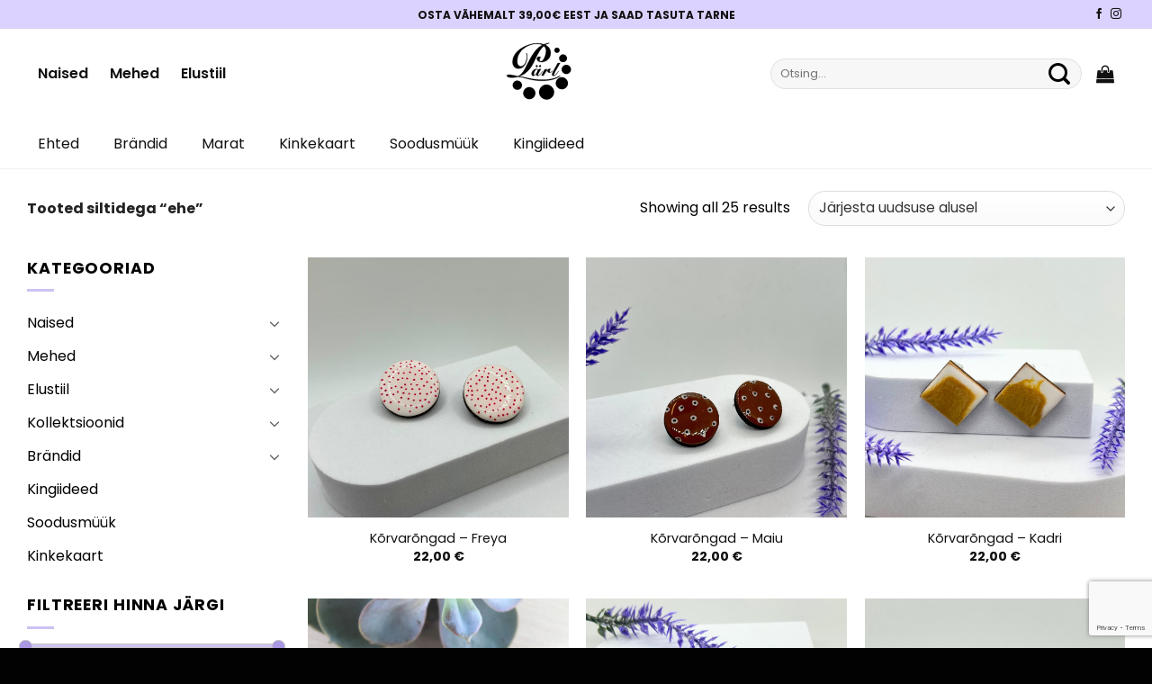

--- FILE ---
content_type: text/html; charset=UTF-8
request_url: https://parlpood.ee/silt/ehe/
body_size: 37702
content:
<!DOCTYPE html>
<html lang="et" class="loading-site no-js">
<head>
	<meta charset="UTF-8" />
	<link rel="profile" href="http://gmpg.org/xfn/11" />
	<link rel="pingback" href="https://parlpood.ee/xmlrpc.php" />

	<script>(function(html){html.className = html.className.replace(/\bno-js\b/,'js')})(document.documentElement);</script>
<meta name='robots' content='index, follow, max-image-preview:large, max-snippet:-1, max-video-preview:-1' />
<meta name="viewport" content="width=device-width, initial-scale=1" />
	<!-- This site is optimized with the Yoast SEO plugin v26.8 - https://yoast.com/product/yoast-seo-wordpress/ -->
	<title>ehe - P&auml;rl</title>
	<link rel="canonical" href="https://parlpood.ee/silt/ehe/" />
	<meta property="og:locale" content="et_EE" />
	<meta property="og:type" content="article" />
	<meta property="og:title" content="ehe - P&auml;rl" />
	<meta property="og:url" content="https://parlpood.ee/silt/ehe/" />
	<meta property="og:site_name" content="P&auml;rl" />
	<meta name="twitter:card" content="summary_large_image" />
	<script type="application/ld+json" class="yoast-schema-graph">{"@context":"https://schema.org","@graph":[{"@type":"CollectionPage","@id":"https://parlpood.ee/silt/ehe/","url":"https://parlpood.ee/silt/ehe/","name":"ehe - P&auml;rl","isPartOf":{"@id":"https://parlpood.ee/#website"},"primaryImageOfPage":{"@id":"https://parlpood.ee/silt/ehe/#primaryimage"},"image":{"@id":"https://parlpood.ee/silt/ehe/#primaryimage"},"thumbnailUrl":"https://parlpood.ee/wp-content/uploads/2024/07/383.jpg","breadcrumb":{"@id":"https://parlpood.ee/silt/ehe/#breadcrumb"},"inLanguage":"et"},{"@type":"ImageObject","inLanguage":"et","@id":"https://parlpood.ee/silt/ehe/#primaryimage","url":"https://parlpood.ee/wp-content/uploads/2024/07/383.jpg","contentUrl":"https://parlpood.ee/wp-content/uploads/2024/07/383.jpg","width":1080,"height":1080,"caption":"Kõrvarõngad - Freya"},{"@type":"BreadcrumbList","@id":"https://parlpood.ee/silt/ehe/#breadcrumb","itemListElement":[{"@type":"ListItem","position":1,"name":"Pealeht","item":"https://parlpood.ee/"},{"@type":"ListItem","position":2,"name":"ehe"}]},{"@type":"WebSite","@id":"https://parlpood.ee/#website","url":"https://parlpood.ee/","name":"P&auml;rl","description":"parlpood.ee","publisher":{"@id":"https://parlpood.ee/#organization"},"potentialAction":[{"@type":"SearchAction","target":{"@type":"EntryPoint","urlTemplate":"https://parlpood.ee/?s={search_term_string}"},"query-input":{"@type":"PropertyValueSpecification","valueRequired":true,"valueName":"search_term_string"}}],"inLanguage":"et"},{"@type":"Organization","@id":"https://parlpood.ee/#organization","name":"Pärlpood","url":"https://parlpood.ee/","logo":{"@type":"ImageObject","inLanguage":"et","@id":"https://parlpood.ee/#/schema/logo/image/","url":"https://parlpood.ee/wp-content/uploads/2023/04/logo-parl.svg","contentUrl":"https://parlpood.ee/wp-content/uploads/2023/04/logo-parl.svg","width":1,"height":1,"caption":"Pärlpood"},"image":{"@id":"https://parlpood.ee/#/schema/logo/image/"},"sameAs":["https://www.facebook.com/parlikraam","https://www.instagram.com/parlsolaris/"]}]}</script>
	<!-- / Yoast SEO plugin. -->


<link rel='dns-prefetch' href='//static.klaviyo.com' />
<link rel='dns-prefetch' href='//www.googletagmanager.com' />
<link rel='prefetch' href='https://parlpood.ee/wp-content/themes/flatsome/assets/js/flatsome.js?ver=e1ad26bd5672989785e1' />
<link rel='prefetch' href='https://parlpood.ee/wp-content/themes/flatsome/assets/js/chunk.slider.js?ver=3.19.9' />
<link rel='prefetch' href='https://parlpood.ee/wp-content/themes/flatsome/assets/js/chunk.popups.js?ver=3.19.9' />
<link rel='prefetch' href='https://parlpood.ee/wp-content/themes/flatsome/assets/js/chunk.tooltips.js?ver=3.19.9' />
<link rel='prefetch' href='https://parlpood.ee/wp-content/themes/flatsome/assets/js/woocommerce.js?ver=dd6035ce106022a74757' />
<link rel="alternate" type="application/rss+xml" title="P&auml;rl &raquo; RSS" href="https://parlpood.ee/feed/" />
<link rel="alternate" type="application/rss+xml" title="P&auml;rl &raquo; Kommentaaride RSS" href="https://parlpood.ee/comments/feed/" />
<link rel="alternate" type="application/rss+xml" title="P&auml;rl &raquo; ehe Silt uudisevoog" href="https://parlpood.ee/silt/ehe/feed/" />
<style id='wp-img-auto-sizes-contain-inline-css' type='text/css'>
img:is([sizes=auto i],[sizes^="auto," i]){contain-intrinsic-size:3000px 1500px}
/*# sourceURL=wp-img-auto-sizes-contain-inline-css */
</style>
<link rel='stylesheet' id='sbi_styles-css' href='https://parlpood.ee/wp-content/plugins/instagram-feed/css/sbi-styles.min.css?ver=6.10.0' type='text/css' media='all' />
<style id='wp-emoji-styles-inline-css' type='text/css'>

	img.wp-smiley, img.emoji {
		display: inline !important;
		border: none !important;
		box-shadow: none !important;
		height: 1em !important;
		width: 1em !important;
		margin: 0 0.07em !important;
		vertical-align: -0.1em !important;
		background: none !important;
		padding: 0 !important;
	}
/*# sourceURL=wp-emoji-styles-inline-css */
</style>
<style id='wp-block-library-inline-css' type='text/css'>
:root{--wp-block-synced-color:#7a00df;--wp-block-synced-color--rgb:122,0,223;--wp-bound-block-color:var(--wp-block-synced-color);--wp-editor-canvas-background:#ddd;--wp-admin-theme-color:#007cba;--wp-admin-theme-color--rgb:0,124,186;--wp-admin-theme-color-darker-10:#006ba1;--wp-admin-theme-color-darker-10--rgb:0,107,160.5;--wp-admin-theme-color-darker-20:#005a87;--wp-admin-theme-color-darker-20--rgb:0,90,135;--wp-admin-border-width-focus:2px}@media (min-resolution:192dpi){:root{--wp-admin-border-width-focus:1.5px}}.wp-element-button{cursor:pointer}:root .has-very-light-gray-background-color{background-color:#eee}:root .has-very-dark-gray-background-color{background-color:#313131}:root .has-very-light-gray-color{color:#eee}:root .has-very-dark-gray-color{color:#313131}:root .has-vivid-green-cyan-to-vivid-cyan-blue-gradient-background{background:linear-gradient(135deg,#00d084,#0693e3)}:root .has-purple-crush-gradient-background{background:linear-gradient(135deg,#34e2e4,#4721fb 50%,#ab1dfe)}:root .has-hazy-dawn-gradient-background{background:linear-gradient(135deg,#faaca8,#dad0ec)}:root .has-subdued-olive-gradient-background{background:linear-gradient(135deg,#fafae1,#67a671)}:root .has-atomic-cream-gradient-background{background:linear-gradient(135deg,#fdd79a,#004a59)}:root .has-nightshade-gradient-background{background:linear-gradient(135deg,#330968,#31cdcf)}:root .has-midnight-gradient-background{background:linear-gradient(135deg,#020381,#2874fc)}:root{--wp--preset--font-size--normal:16px;--wp--preset--font-size--huge:42px}.has-regular-font-size{font-size:1em}.has-larger-font-size{font-size:2.625em}.has-normal-font-size{font-size:var(--wp--preset--font-size--normal)}.has-huge-font-size{font-size:var(--wp--preset--font-size--huge)}.has-text-align-center{text-align:center}.has-text-align-left{text-align:left}.has-text-align-right{text-align:right}.has-fit-text{white-space:nowrap!important}#end-resizable-editor-section{display:none}.aligncenter{clear:both}.items-justified-left{justify-content:flex-start}.items-justified-center{justify-content:center}.items-justified-right{justify-content:flex-end}.items-justified-space-between{justify-content:space-between}.screen-reader-text{border:0;clip-path:inset(50%);height:1px;margin:-1px;overflow:hidden;padding:0;position:absolute;width:1px;word-wrap:normal!important}.screen-reader-text:focus{background-color:#ddd;clip-path:none;color:#444;display:block;font-size:1em;height:auto;left:5px;line-height:normal;padding:15px 23px 14px;text-decoration:none;top:5px;width:auto;z-index:100000}html :where(.has-border-color){border-style:solid}html :where([style*=border-top-color]){border-top-style:solid}html :where([style*=border-right-color]){border-right-style:solid}html :where([style*=border-bottom-color]){border-bottom-style:solid}html :where([style*=border-left-color]){border-left-style:solid}html :where([style*=border-width]){border-style:solid}html :where([style*=border-top-width]){border-top-style:solid}html :where([style*=border-right-width]){border-right-style:solid}html :where([style*=border-bottom-width]){border-bottom-style:solid}html :where([style*=border-left-width]){border-left-style:solid}html :where(img[class*=wp-image-]){height:auto;max-width:100%}:where(figure){margin:0 0 1em}html :where(.is-position-sticky){--wp-admin--admin-bar--position-offset:var(--wp-admin--admin-bar--height,0px)}@media screen and (max-width:600px){html :where(.is-position-sticky){--wp-admin--admin-bar--position-offset:0px}}

/*# sourceURL=wp-block-library-inline-css */
</style><link rel='stylesheet' id='wc-blocks-style-css' href='https://parlpood.ee/wp-content/plugins/woocommerce/assets/client/blocks/wc-blocks.css?ver=wc-10.3.4' type='text/css' media='all' />
<style id='global-styles-inline-css' type='text/css'>
:root{--wp--preset--aspect-ratio--square: 1;--wp--preset--aspect-ratio--4-3: 4/3;--wp--preset--aspect-ratio--3-4: 3/4;--wp--preset--aspect-ratio--3-2: 3/2;--wp--preset--aspect-ratio--2-3: 2/3;--wp--preset--aspect-ratio--16-9: 16/9;--wp--preset--aspect-ratio--9-16: 9/16;--wp--preset--color--black: #000000;--wp--preset--color--cyan-bluish-gray: #abb8c3;--wp--preset--color--white: #ffffff;--wp--preset--color--pale-pink: #f78da7;--wp--preset--color--vivid-red: #cf2e2e;--wp--preset--color--luminous-vivid-orange: #ff6900;--wp--preset--color--luminous-vivid-amber: #fcb900;--wp--preset--color--light-green-cyan: #7bdcb5;--wp--preset--color--vivid-green-cyan: #00d084;--wp--preset--color--pale-cyan-blue: #8ed1fc;--wp--preset--color--vivid-cyan-blue: #0693e3;--wp--preset--color--vivid-purple: #9b51e0;--wp--preset--color--primary: #cdc1f1;--wp--preset--color--secondary: #ab98e3;--wp--preset--color--success: #7a9c59;--wp--preset--color--alert: #b20000;--wp--preset--gradient--vivid-cyan-blue-to-vivid-purple: linear-gradient(135deg,rgb(6,147,227) 0%,rgb(155,81,224) 100%);--wp--preset--gradient--light-green-cyan-to-vivid-green-cyan: linear-gradient(135deg,rgb(122,220,180) 0%,rgb(0,208,130) 100%);--wp--preset--gradient--luminous-vivid-amber-to-luminous-vivid-orange: linear-gradient(135deg,rgb(252,185,0) 0%,rgb(255,105,0) 100%);--wp--preset--gradient--luminous-vivid-orange-to-vivid-red: linear-gradient(135deg,rgb(255,105,0) 0%,rgb(207,46,46) 100%);--wp--preset--gradient--very-light-gray-to-cyan-bluish-gray: linear-gradient(135deg,rgb(238,238,238) 0%,rgb(169,184,195) 100%);--wp--preset--gradient--cool-to-warm-spectrum: linear-gradient(135deg,rgb(74,234,220) 0%,rgb(151,120,209) 20%,rgb(207,42,186) 40%,rgb(238,44,130) 60%,rgb(251,105,98) 80%,rgb(254,248,76) 100%);--wp--preset--gradient--blush-light-purple: linear-gradient(135deg,rgb(255,206,236) 0%,rgb(152,150,240) 100%);--wp--preset--gradient--blush-bordeaux: linear-gradient(135deg,rgb(254,205,165) 0%,rgb(254,45,45) 50%,rgb(107,0,62) 100%);--wp--preset--gradient--luminous-dusk: linear-gradient(135deg,rgb(255,203,112) 0%,rgb(199,81,192) 50%,rgb(65,88,208) 100%);--wp--preset--gradient--pale-ocean: linear-gradient(135deg,rgb(255,245,203) 0%,rgb(182,227,212) 50%,rgb(51,167,181) 100%);--wp--preset--gradient--electric-grass: linear-gradient(135deg,rgb(202,248,128) 0%,rgb(113,206,126) 100%);--wp--preset--gradient--midnight: linear-gradient(135deg,rgb(2,3,129) 0%,rgb(40,116,252) 100%);--wp--preset--font-size--small: 13px;--wp--preset--font-size--medium: 20px;--wp--preset--font-size--large: 36px;--wp--preset--font-size--x-large: 42px;--wp--preset--spacing--20: 0.44rem;--wp--preset--spacing--30: 0.67rem;--wp--preset--spacing--40: 1rem;--wp--preset--spacing--50: 1.5rem;--wp--preset--spacing--60: 2.25rem;--wp--preset--spacing--70: 3.38rem;--wp--preset--spacing--80: 5.06rem;--wp--preset--shadow--natural: 6px 6px 9px rgba(0, 0, 0, 0.2);--wp--preset--shadow--deep: 12px 12px 50px rgba(0, 0, 0, 0.4);--wp--preset--shadow--sharp: 6px 6px 0px rgba(0, 0, 0, 0.2);--wp--preset--shadow--outlined: 6px 6px 0px -3px rgb(255, 255, 255), 6px 6px rgb(0, 0, 0);--wp--preset--shadow--crisp: 6px 6px 0px rgb(0, 0, 0);}:where(body) { margin: 0; }.wp-site-blocks > .alignleft { float: left; margin-right: 2em; }.wp-site-blocks > .alignright { float: right; margin-left: 2em; }.wp-site-blocks > .aligncenter { justify-content: center; margin-left: auto; margin-right: auto; }:where(.is-layout-flex){gap: 0.5em;}:where(.is-layout-grid){gap: 0.5em;}.is-layout-flow > .alignleft{float: left;margin-inline-start: 0;margin-inline-end: 2em;}.is-layout-flow > .alignright{float: right;margin-inline-start: 2em;margin-inline-end: 0;}.is-layout-flow > .aligncenter{margin-left: auto !important;margin-right: auto !important;}.is-layout-constrained > .alignleft{float: left;margin-inline-start: 0;margin-inline-end: 2em;}.is-layout-constrained > .alignright{float: right;margin-inline-start: 2em;margin-inline-end: 0;}.is-layout-constrained > .aligncenter{margin-left: auto !important;margin-right: auto !important;}.is-layout-constrained > :where(:not(.alignleft):not(.alignright):not(.alignfull)){margin-left: auto !important;margin-right: auto !important;}body .is-layout-flex{display: flex;}.is-layout-flex{flex-wrap: wrap;align-items: center;}.is-layout-flex > :is(*, div){margin: 0;}body .is-layout-grid{display: grid;}.is-layout-grid > :is(*, div){margin: 0;}body{padding-top: 0px;padding-right: 0px;padding-bottom: 0px;padding-left: 0px;}a:where(:not(.wp-element-button)){text-decoration: none;}:root :where(.wp-element-button, .wp-block-button__link){background-color: #32373c;border-width: 0;color: #fff;font-family: inherit;font-size: inherit;font-style: inherit;font-weight: inherit;letter-spacing: inherit;line-height: inherit;padding-top: calc(0.667em + 2px);padding-right: calc(1.333em + 2px);padding-bottom: calc(0.667em + 2px);padding-left: calc(1.333em + 2px);text-decoration: none;text-transform: inherit;}.has-black-color{color: var(--wp--preset--color--black) !important;}.has-cyan-bluish-gray-color{color: var(--wp--preset--color--cyan-bluish-gray) !important;}.has-white-color{color: var(--wp--preset--color--white) !important;}.has-pale-pink-color{color: var(--wp--preset--color--pale-pink) !important;}.has-vivid-red-color{color: var(--wp--preset--color--vivid-red) !important;}.has-luminous-vivid-orange-color{color: var(--wp--preset--color--luminous-vivid-orange) !important;}.has-luminous-vivid-amber-color{color: var(--wp--preset--color--luminous-vivid-amber) !important;}.has-light-green-cyan-color{color: var(--wp--preset--color--light-green-cyan) !important;}.has-vivid-green-cyan-color{color: var(--wp--preset--color--vivid-green-cyan) !important;}.has-pale-cyan-blue-color{color: var(--wp--preset--color--pale-cyan-blue) !important;}.has-vivid-cyan-blue-color{color: var(--wp--preset--color--vivid-cyan-blue) !important;}.has-vivid-purple-color{color: var(--wp--preset--color--vivid-purple) !important;}.has-primary-color{color: var(--wp--preset--color--primary) !important;}.has-secondary-color{color: var(--wp--preset--color--secondary) !important;}.has-success-color{color: var(--wp--preset--color--success) !important;}.has-alert-color{color: var(--wp--preset--color--alert) !important;}.has-black-background-color{background-color: var(--wp--preset--color--black) !important;}.has-cyan-bluish-gray-background-color{background-color: var(--wp--preset--color--cyan-bluish-gray) !important;}.has-white-background-color{background-color: var(--wp--preset--color--white) !important;}.has-pale-pink-background-color{background-color: var(--wp--preset--color--pale-pink) !important;}.has-vivid-red-background-color{background-color: var(--wp--preset--color--vivid-red) !important;}.has-luminous-vivid-orange-background-color{background-color: var(--wp--preset--color--luminous-vivid-orange) !important;}.has-luminous-vivid-amber-background-color{background-color: var(--wp--preset--color--luminous-vivid-amber) !important;}.has-light-green-cyan-background-color{background-color: var(--wp--preset--color--light-green-cyan) !important;}.has-vivid-green-cyan-background-color{background-color: var(--wp--preset--color--vivid-green-cyan) !important;}.has-pale-cyan-blue-background-color{background-color: var(--wp--preset--color--pale-cyan-blue) !important;}.has-vivid-cyan-blue-background-color{background-color: var(--wp--preset--color--vivid-cyan-blue) !important;}.has-vivid-purple-background-color{background-color: var(--wp--preset--color--vivid-purple) !important;}.has-primary-background-color{background-color: var(--wp--preset--color--primary) !important;}.has-secondary-background-color{background-color: var(--wp--preset--color--secondary) !important;}.has-success-background-color{background-color: var(--wp--preset--color--success) !important;}.has-alert-background-color{background-color: var(--wp--preset--color--alert) !important;}.has-black-border-color{border-color: var(--wp--preset--color--black) !important;}.has-cyan-bluish-gray-border-color{border-color: var(--wp--preset--color--cyan-bluish-gray) !important;}.has-white-border-color{border-color: var(--wp--preset--color--white) !important;}.has-pale-pink-border-color{border-color: var(--wp--preset--color--pale-pink) !important;}.has-vivid-red-border-color{border-color: var(--wp--preset--color--vivid-red) !important;}.has-luminous-vivid-orange-border-color{border-color: var(--wp--preset--color--luminous-vivid-orange) !important;}.has-luminous-vivid-amber-border-color{border-color: var(--wp--preset--color--luminous-vivid-amber) !important;}.has-light-green-cyan-border-color{border-color: var(--wp--preset--color--light-green-cyan) !important;}.has-vivid-green-cyan-border-color{border-color: var(--wp--preset--color--vivid-green-cyan) !important;}.has-pale-cyan-blue-border-color{border-color: var(--wp--preset--color--pale-cyan-blue) !important;}.has-vivid-cyan-blue-border-color{border-color: var(--wp--preset--color--vivid-cyan-blue) !important;}.has-vivid-purple-border-color{border-color: var(--wp--preset--color--vivid-purple) !important;}.has-primary-border-color{border-color: var(--wp--preset--color--primary) !important;}.has-secondary-border-color{border-color: var(--wp--preset--color--secondary) !important;}.has-success-border-color{border-color: var(--wp--preset--color--success) !important;}.has-alert-border-color{border-color: var(--wp--preset--color--alert) !important;}.has-vivid-cyan-blue-to-vivid-purple-gradient-background{background: var(--wp--preset--gradient--vivid-cyan-blue-to-vivid-purple) !important;}.has-light-green-cyan-to-vivid-green-cyan-gradient-background{background: var(--wp--preset--gradient--light-green-cyan-to-vivid-green-cyan) !important;}.has-luminous-vivid-amber-to-luminous-vivid-orange-gradient-background{background: var(--wp--preset--gradient--luminous-vivid-amber-to-luminous-vivid-orange) !important;}.has-luminous-vivid-orange-to-vivid-red-gradient-background{background: var(--wp--preset--gradient--luminous-vivid-orange-to-vivid-red) !important;}.has-very-light-gray-to-cyan-bluish-gray-gradient-background{background: var(--wp--preset--gradient--very-light-gray-to-cyan-bluish-gray) !important;}.has-cool-to-warm-spectrum-gradient-background{background: var(--wp--preset--gradient--cool-to-warm-spectrum) !important;}.has-blush-light-purple-gradient-background{background: var(--wp--preset--gradient--blush-light-purple) !important;}.has-blush-bordeaux-gradient-background{background: var(--wp--preset--gradient--blush-bordeaux) !important;}.has-luminous-dusk-gradient-background{background: var(--wp--preset--gradient--luminous-dusk) !important;}.has-pale-ocean-gradient-background{background: var(--wp--preset--gradient--pale-ocean) !important;}.has-electric-grass-gradient-background{background: var(--wp--preset--gradient--electric-grass) !important;}.has-midnight-gradient-background{background: var(--wp--preset--gradient--midnight) !important;}.has-small-font-size{font-size: var(--wp--preset--font-size--small) !important;}.has-medium-font-size{font-size: var(--wp--preset--font-size--medium) !important;}.has-large-font-size{font-size: var(--wp--preset--font-size--large) !important;}.has-x-large-font-size{font-size: var(--wp--preset--font-size--x-large) !important;}
/*# sourceURL=global-styles-inline-css */
</style>

<link rel='stylesheet' id='contact-form-7-css' href='https://parlpood.ee/wp-content/plugins/contact-form-7/includes/css/styles.css?ver=6.1.4' type='text/css' media='all' />
<link rel='stylesheet' id='jquery-ui-css-css' href='https://parlpood.ee/wp-content/plugins/custom-datepicker-nmr/css/jquery-ui.css?ver=6.9' type='text/css' media='all' />
<link rel='stylesheet' id='tss-css' href='https://parlpood.ee/wp-content/plugins/testimonial-slider-and-showcase/assets/css/wptestimonial.css?ver=2.4.1' type='text/css' media='all' />
<link rel='stylesheet' id='woo-gift-cards-lite-css' href='https://parlpood.ee/wp-content/plugins/woo-gift-cards-lite/public/css/woocommerce_gift_cards_lite-public.css?ver=3.2.4' type='text/css' media='all' />
<link rel='stylesheet' id='dashicons-css' href='https://parlpood.ee/wp-includes/css/dashicons.min.css?ver=6.9' type='text/css' media='all' />
<style id='dashicons-inline-css' type='text/css'>
[data-font="Dashicons"]:before {font-family: 'Dashicons' !important;content: attr(data-icon) !important;speak: none !important;font-weight: normal !important;font-variant: normal !important;text-transform: none !important;line-height: 1 !important;font-style: normal !important;-webkit-font-smoothing: antialiased !important;-moz-osx-font-smoothing: grayscale !important;}
/*# sourceURL=dashicons-inline-css */
</style>
<link rel='stylesheet' id='thickbox-css' href='https://parlpood.ee/wp-includes/js/thickbox/thickbox.css?ver=6.9' type='text/css' media='all' />
<style id='woocommerce-inline-inline-css' type='text/css'>
.woocommerce form .form-row .required { visibility: visible; }
/*# sourceURL=woocommerce-inline-inline-css */
</style>
<link rel='stylesheet' id='montonio-style-css' href='https://parlpood.ee/wp-content/plugins/montonio-for-woocommerce/assets/css/montonio-style.css?ver=9.3.2' type='text/css' media='all' />
<link rel='stylesheet' id='cfvsw_swatches_product-css' href='https://parlpood.ee/wp-content/plugins/variation-swatches-woo/assets/css/swatches.css?ver=1.0.13' type='text/css' media='all' />
<style id='cfvsw_swatches_product-inline-css' type='text/css'>
.cfvsw-tooltip{background:#000000;color:#ffffff;} .cfvsw-tooltip:before{background:#000000;}:root {--cfvsw-swatches-font-size: 16px;--cfvsw-swatches-border-color: #000000;--cfvsw-swatches-border-color-hover: #00000080;--cfvsw-swatches-border-width: 1px;--cfvsw-swatches-tooltip-font-size: 16px;}
/*# sourceURL=cfvsw_swatches_product-inline-css */
</style>
<link rel='stylesheet' id='yith_wcbm_badge_style-css' href='https://parlpood.ee/wp-content/plugins/yith-woocommerce-badges-management/assets/css/frontend.css?ver=3.21.0' type='text/css' media='all' />
<style id='yith_wcbm_badge_style-inline-css' type='text/css'>
.yith-wcbm-badge.yith-wcbm-badge-text.yith-wcbm-badge-15523 {
				top: 0; left: 0; 
				
				-ms-transform: ; 
				-webkit-transform: ; 
				transform: ;
				padding: 0px 12px 0px 12px;
				background-color:#2470FF; border-radius: 999px 999px 999px 999px; width:64px; height:64px;
			}
/*# sourceURL=yith_wcbm_badge_style-inline-css */
</style>
<link rel='stylesheet' id='yith-gfont-open-sans-css' href='https://parlpood.ee/wp-content/plugins/yith-woocommerce-badges-management/assets/fonts/open-sans/style.css?ver=3.21.0' type='text/css' media='all' />
<link rel='stylesheet' id='brands-styles-css' href='https://parlpood.ee/wp-content/plugins/woocommerce/assets/css/brands.css?ver=10.3.4' type='text/css' media='all' />
<link rel='stylesheet' id='flatsome-main-css' href='https://parlpood.ee/wp-content/themes/flatsome/assets/css/flatsome.css?ver=3.19.9' type='text/css' media='all' />
<style id='flatsome-main-inline-css' type='text/css'>
@font-face {
				font-family: "fl-icons";
				font-display: block;
				src: url(https://parlpood.ee/wp-content/themes/flatsome/assets/css/icons/fl-icons.eot?v=3.19.9);
				src:
					url(https://parlpood.ee/wp-content/themes/flatsome/assets/css/icons/fl-icons.eot#iefix?v=3.19.9) format("embedded-opentype"),
					url(https://parlpood.ee/wp-content/themes/flatsome/assets/css/icons/fl-icons.woff2?v=3.19.9) format("woff2"),
					url(https://parlpood.ee/wp-content/themes/flatsome/assets/css/icons/fl-icons.ttf?v=3.19.9) format("truetype"),
					url(https://parlpood.ee/wp-content/themes/flatsome/assets/css/icons/fl-icons.woff?v=3.19.9) format("woff"),
					url(https://parlpood.ee/wp-content/themes/flatsome/assets/css/icons/fl-icons.svg?v=3.19.9#fl-icons) format("svg");
			}
/*# sourceURL=flatsome-main-inline-css */
</style>
<link rel='stylesheet' id='flatsome-shop-css' href='https://parlpood.ee/wp-content/themes/flatsome/assets/css/flatsome-shop.css?ver=3.19.9' type='text/css' media='all' />
<link rel='stylesheet' id='flatsome-style-css' href='https://parlpood.ee/wp-content/themes/pearl/style.css?ver=3.0' type='text/css' media='all' />
<script type="text/template" id="tmpl-variation-template">
	<div class="woocommerce-variation-description">{{{ data.variation.variation_description }}}</div>
	<div class="woocommerce-variation-price">{{{ data.variation.price_html }}}</div>
	<div class="woocommerce-variation-availability">{{{ data.variation.availability_html }}}</div>
</script>
<script type="text/template" id="tmpl-unavailable-variation-template">
	<p role="alert">Vabandame, see toode ei ole saadaval. Palun proovi teistsugust kombinatsiooni.</p>
</script>
<!--n2css--><!--n2js--><script type="text/javascript" id="woocommerce-google-analytics-integration-gtag-js-after">
/* <![CDATA[ */
/* Google Analytics for WooCommerce (gtag.js) */
					window.dataLayer = window.dataLayer || [];
					function gtag(){dataLayer.push(arguments);}
					// Set up default consent state.
					for ( const mode of [{"analytics_storage":"denied","ad_storage":"denied","ad_user_data":"denied","ad_personalization":"denied","region":["AT","BE","BG","HR","CY","CZ","DK","EE","FI","FR","DE","GR","HU","IS","IE","IT","LV","LI","LT","LU","MT","NL","NO","PL","PT","RO","SK","SI","ES","SE","GB","CH"]}] || [] ) {
						gtag( "consent", "default", { "wait_for_update": 500, ...mode } );
					}
					gtag("js", new Date());
					gtag("set", "developer_id.dOGY3NW", true);
					gtag("config", "G-D4ZWS4Z5YC", {"track_404":true,"allow_google_signals":true,"logged_in":false,"linker":{"domains":[],"allow_incoming":false},"custom_map":{"dimension1":"logged_in"}});
//# sourceURL=woocommerce-google-analytics-integration-gtag-js-after
/* ]]> */
</script>
<script type="text/javascript" src="https://parlpood.ee/wp-includes/js/jquery/jquery.min.js?ver=3.7.1" id="jquery-core-js"></script>
<script type="text/javascript" src="https://parlpood.ee/wp-includes/js/jquery/jquery-migrate.min.js?ver=3.4.1" id="jquery-migrate-js"></script>
<script type="text/javascript" src="https://parlpood.ee/wp-includes/js/jquery/ui/core.min.js?ver=1.13.3" id="jquery-ui-core-js"></script>
<script type="text/javascript" src="https://parlpood.ee/wp-includes/js/jquery/ui/datepicker.min.js?ver=1.13.3" id="jquery-ui-datepicker-js"></script>
<script type="text/javascript" id="jquery-ui-datepicker-js-after">
/* <![CDATA[ */
jQuery(function(jQuery){jQuery.datepicker.setDefaults({"closeText":"Sulge","currentText":"T\u00e4na","monthNames":["jaanuar","veebruar","m\u00e4rts","aprill","mai","juuni","juuli","august","september","oktoober","november","detsember"],"monthNamesShort":["jaan.","veebr.","m\u00e4rts","apr.","mai","juuni","juuli","aug.","sept.","okt.","nov.","dets."],"nextText":"J\u00e4rgmised","prevText":"Eelmine","dayNames":["P\u00fchap\u00e4ev","Esmasp\u00e4ev","Teisip\u00e4ev","Kolmap\u00e4ev","Neljap\u00e4ev","Reede","Laup\u00e4ev"],"dayNamesShort":["P","E","T","K","N","R","L"],"dayNamesMin":["P","E","T","K","N","R","L"],"dateFormat":"MM d, yy","firstDay":1,"isRTL":false});});
//# sourceURL=jquery-ui-datepicker-js-after
/* ]]> */
</script>
<script type="text/javascript" src="https://parlpood.ee/wp-content/plugins/custom-datepicker-nmr/js/nmr-datepicker.js?ver=6.9" id="nmr_datepicker-js"></script>
<script type="text/javascript" src="https://parlpood.ee/wp-content/plugins/woocommerce/assets/js/jquery-blockui/jquery.blockUI.min.js?ver=2.7.0-wc.10.3.4" id="wc-jquery-blockui-js" data-wp-strategy="defer"></script>
<script type="text/javascript" id="wc-add-to-cart-js-extra">
/* <![CDATA[ */
var wc_add_to_cart_params = {"ajax_url":"/wp-admin/admin-ajax.php","wc_ajax_url":"/?wc-ajax=%%endpoint%%","i18n_view_cart":"Vaata ostukorvi","cart_url":"https://parlpood.ee/ostukorv/","is_cart":"","cart_redirect_after_add":"no"};
//# sourceURL=wc-add-to-cart-js-extra
/* ]]> */
</script>
<script type="text/javascript" src="https://parlpood.ee/wp-content/plugins/woocommerce/assets/js/frontend/add-to-cart.min.js?ver=10.3.4" id="wc-add-to-cart-js" defer="defer" data-wp-strategy="defer"></script>
<script type="text/javascript" src="https://parlpood.ee/wp-content/plugins/woocommerce/assets/js/js-cookie/js.cookie.min.js?ver=2.1.4-wc.10.3.4" id="wc-js-cookie-js" data-wp-strategy="defer"></script>
<script type="text/javascript" src="https://parlpood.ee/wp-includes/js/underscore.min.js?ver=1.13.7" id="underscore-js"></script>
<script type="text/javascript" id="wp-util-js-extra">
/* <![CDATA[ */
var _wpUtilSettings = {"ajax":{"url":"/wp-admin/admin-ajax.php"}};
//# sourceURL=wp-util-js-extra
/* ]]> */
</script>
<script type="text/javascript" src="https://parlpood.ee/wp-includes/js/wp-util.min.js?ver=6.9" id="wp-util-js"></script>
<script type="text/javascript" id="wc-settings-dep-in-header-js-after">
/* <![CDATA[ */
console.warn( "Scripts that have a dependency on [wc-settings, wc-blocks-checkout] must be loaded in the footer, klaviyo-klaviyo-checkout-block-editor-script was registered to load in the header, but has been switched to load in the footer instead. See https://github.com/woocommerce/woocommerce-gutenberg-products-block/pull/5059" );
console.warn( "Scripts that have a dependency on [wc-settings, wc-blocks-checkout] must be loaded in the footer, klaviyo-klaviyo-checkout-block-view-script was registered to load in the header, but has been switched to load in the footer instead. See https://github.com/woocommerce/woocommerce-gutenberg-products-block/pull/5059" );
//# sourceURL=wc-settings-dep-in-header-js-after
/* ]]> */
</script>

   <!-- Meta Pixel Code -->
   <script>
      !function(f,b,e,v,n,t,s)
      {if(f.fbq)return;n=f.fbq=function(){n.callMethod?
         n.callMethod.apply(n,arguments):n.queue.push(arguments)};
         if(!f._fbq)f._fbq=n;n.push=n;n.loaded=!0;n.version='2.0';
         n.queue=[];t=b.createElement(e);t.async=!0;
         t.src=v;s=b.getElementsByTagName(e)[0];
         s.parentNode.insertBefore(t,s)}(window, document,'script',
            'https://connect.facebook.net/en_US/fbevents.js');
         fbq('init', '253202400622893');
         fbq('track', 'PageView');
      </script>
      <noscript><img height="1" width="1" style="display:none"
         src="https://www.facebook.com/tr?id=253202400622893&ev=PageView&noscript=1"
         /></noscript>
         <!-- End Meta Pixel Code -->

         <!-- Hotjar Tracking Code for Pärl -->
<script>
    (function(h,o,t,j,a,r){
        h.hj=h.hj||function(){(h.hj.q=h.hj.q||[]).push(arguments)};
        h._hjSettings={hjid:3571136,hjsv:6};
        a=o.getElementsByTagName('head')[0];
        r=o.createElement('script');r.async=1;
        r.src=t+h._hjSettings.hjid+j+h._hjSettings.hjsv;
        a.appendChild(r);
    })(window,document,'https://static.hotjar.com/c/hotjar-','.js?sv=');
</script>	<noscript><style>.woocommerce-product-gallery{ opacity: 1 !important; }</style></noscript>
	<link rel="icon" href="https://parlpood.ee/wp-content/uploads/2023/04/favicon.jpg" sizes="32x32" />
<link rel="icon" href="https://parlpood.ee/wp-content/uploads/2023/04/favicon.jpg" sizes="192x192" />
<link rel="apple-touch-icon" href="https://parlpood.ee/wp-content/uploads/2023/04/favicon.jpg" />
<meta name="msapplication-TileImage" content="https://parlpood.ee/wp-content/uploads/2023/04/favicon.jpg" />
<style id="custom-css" type="text/css">:root {--primary-color: #cdc1f1;--fs-color-primary: #cdc1f1;--fs-color-secondary: #ab98e3;--fs-color-success: #7a9c59;--fs-color-alert: #b20000;--fs-experimental-link-color: #000000;--fs-experimental-link-color-hover: #111;}.tooltipster-base {--tooltip-color: #fff;--tooltip-bg-color: #000;}.off-canvas-right .mfp-content, .off-canvas-left .mfp-content {--drawer-width: 300px;}.off-canvas .mfp-content.off-canvas-cart {--drawer-width: 360px;}.container-width, .full-width .ubermenu-nav, .container, .row{max-width: 1250px}.row.row-collapse{max-width: 1220px}.row.row-small{max-width: 1242.5px}.row.row-large{max-width: 1280px}.header-main{height: 100px}#logo img{max-height: 100px}#logo{width:169px;}#logo a{max-width:200px;}.header-bottom{min-height: 55px}.header-top{min-height: 32px}.transparent .header-main{height: 86px}.transparent #logo img{max-height: 86px}.has-transparent + .page-title:first-of-type,.has-transparent + #main > .page-title,.has-transparent + #main > div > .page-title,.has-transparent + #main .page-header-wrapper:first-of-type .page-title{padding-top: 166px;}.transparent .header-wrapper{background-color: #ffffff!important;}.transparent .top-divider{display: none;}.header.show-on-scroll,.stuck .header-main{height:70px!important}.stuck #logo img{max-height: 70px!important}.search-form{ width: 60%;}.header-bg-color {background-color: rgba(255,255,255,0.9)}.header-bottom {background-color: #ffffff}.top-bar-nav > li > a{line-height: 16px }.header-main .nav > li > a{line-height: 16px }.stuck .header-main .nav > li > a{line-height: 50px }.header-bottom-nav > li > a{line-height: 16px }@media (max-width: 549px) {.header-main{height: 70px}#logo img{max-height: 70px}}.nav-dropdown{font-size:100%}.header-top{background-color:#dcd2ff!important;}body{color: #020202}h1,h2,h3,h4,h5,h6,.heading-font{color: #020202;}body{font-family: Poppins, sans-serif;}body {font-weight: 400;font-style: normal;}.nav > li > a {font-family: Poppins, sans-serif;}.mobile-sidebar-levels-2 .nav > li > ul > li > a {font-family: Poppins, sans-serif;}.nav > li > a,.mobile-sidebar-levels-2 .nav > li > ul > li > a {font-weight: 700;font-style: normal;}h1,h2,h3,h4,h5,h6,.heading-font, .off-canvas-center .nav-sidebar.nav-vertical > li > a{font-family: Poppins, sans-serif;}h1,h2,h3,h4,h5,h6,.heading-font,.banner h1,.banner h2 {font-weight: 600;font-style: normal;}.alt-font{font-family: "Dancing Script", sans-serif;}.alt-font {font-weight: 400!important;font-style: normal!important;}.header:not(.transparent) .top-bar-nav > li > a {color: #ffffff;}.header:not(.transparent) .header-nav-main.nav > li > a {color: #111111;}.header:not(.transparent) .header-nav-main.nav > li > a:hover,.header:not(.transparent) .header-nav-main.nav > li.active > a,.header:not(.transparent) .header-nav-main.nav > li.current > a,.header:not(.transparent) .header-nav-main.nav > li > a.active,.header:not(.transparent) .header-nav-main.nav > li > a.current{color: #111111;}.header-nav-main.nav-line-bottom > li > a:before,.header-nav-main.nav-line-grow > li > a:before,.header-nav-main.nav-line > li > a:before,.header-nav-main.nav-box > li > a:hover,.header-nav-main.nav-box > li.active > a,.header-nav-main.nav-pills > li > a:hover,.header-nav-main.nav-pills > li.active > a{color:#FFF!important;background-color: #111111;}.current .breadcrumb-step, [data-icon-label]:after, .button#place_order,.button.checkout,.checkout-button,.single_add_to_cart_button.button, .sticky-add-to-cart-select-options-button{background-color: #000000!important }.has-equal-box-heights .box-image {padding-top: 100%;}@media screen and (min-width: 550px){.products .box-vertical .box-image{min-width: 0px!important;width: 0px!important;}}.footer-2{background-color: #020202}.absolute-footer, html{background-color: #020202}.nav-vertical-fly-out > li + li {border-top-width: 1px; border-top-style: solid;}.label-new.menu-item > a:after{content:"New";}.label-hot.menu-item > a:after{content:"Hot";}.label-sale.menu-item > a:after{content:"Sale";}.label-popular.menu-item > a:after{content:"Popular";}</style><style id="flatsome-variation-images-css">.ux-additional-variation-images-thumbs-placeholder {max-height: 0;opacity: 0;visibility: hidden;transition: visibility .1s, opacity .1s, max-height .2s ease-out;}.ux-additional-variation-images-thumbs-placeholder--visible {max-height: 1000px;opacity: 1;visibility: visible;transition: visibility .2s, opacity .2s, max-height .1s ease-in;}</style><style id="kirki-inline-styles">/* devanagari */
@font-face {
  font-family: 'Poppins';
  font-style: normal;
  font-weight: 400;
  font-display: swap;
  src: url(https://parlpood.ee/wp-content/fonts/poppins/pxiEyp8kv8JHgFVrJJbecmNE.woff2) format('woff2');
  unicode-range: U+0900-097F, U+1CD0-1CF9, U+200C-200D, U+20A8, U+20B9, U+20F0, U+25CC, U+A830-A839, U+A8E0-A8FF, U+11B00-11B09;
}
/* latin-ext */
@font-face {
  font-family: 'Poppins';
  font-style: normal;
  font-weight: 400;
  font-display: swap;
  src: url(https://parlpood.ee/wp-content/fonts/poppins/pxiEyp8kv8JHgFVrJJnecmNE.woff2) format('woff2');
  unicode-range: U+0100-02BA, U+02BD-02C5, U+02C7-02CC, U+02CE-02D7, U+02DD-02FF, U+0304, U+0308, U+0329, U+1D00-1DBF, U+1E00-1E9F, U+1EF2-1EFF, U+2020, U+20A0-20AB, U+20AD-20C0, U+2113, U+2C60-2C7F, U+A720-A7FF;
}
/* latin */
@font-face {
  font-family: 'Poppins';
  font-style: normal;
  font-weight: 400;
  font-display: swap;
  src: url(https://parlpood.ee/wp-content/fonts/poppins/pxiEyp8kv8JHgFVrJJfecg.woff2) format('woff2');
  unicode-range: U+0000-00FF, U+0131, U+0152-0153, U+02BB-02BC, U+02C6, U+02DA, U+02DC, U+0304, U+0308, U+0329, U+2000-206F, U+20AC, U+2122, U+2191, U+2193, U+2212, U+2215, U+FEFF, U+FFFD;
}
/* devanagari */
@font-face {
  font-family: 'Poppins';
  font-style: normal;
  font-weight: 600;
  font-display: swap;
  src: url(https://parlpood.ee/wp-content/fonts/poppins/pxiByp8kv8JHgFVrLEj6Z11lFc-K.woff2) format('woff2');
  unicode-range: U+0900-097F, U+1CD0-1CF9, U+200C-200D, U+20A8, U+20B9, U+20F0, U+25CC, U+A830-A839, U+A8E0-A8FF, U+11B00-11B09;
}
/* latin-ext */
@font-face {
  font-family: 'Poppins';
  font-style: normal;
  font-weight: 600;
  font-display: swap;
  src: url(https://parlpood.ee/wp-content/fonts/poppins/pxiByp8kv8JHgFVrLEj6Z1JlFc-K.woff2) format('woff2');
  unicode-range: U+0100-02BA, U+02BD-02C5, U+02C7-02CC, U+02CE-02D7, U+02DD-02FF, U+0304, U+0308, U+0329, U+1D00-1DBF, U+1E00-1E9F, U+1EF2-1EFF, U+2020, U+20A0-20AB, U+20AD-20C0, U+2113, U+2C60-2C7F, U+A720-A7FF;
}
/* latin */
@font-face {
  font-family: 'Poppins';
  font-style: normal;
  font-weight: 600;
  font-display: swap;
  src: url(https://parlpood.ee/wp-content/fonts/poppins/pxiByp8kv8JHgFVrLEj6Z1xlFQ.woff2) format('woff2');
  unicode-range: U+0000-00FF, U+0131, U+0152-0153, U+02BB-02BC, U+02C6, U+02DA, U+02DC, U+0304, U+0308, U+0329, U+2000-206F, U+20AC, U+2122, U+2191, U+2193, U+2212, U+2215, U+FEFF, U+FFFD;
}
/* devanagari */
@font-face {
  font-family: 'Poppins';
  font-style: normal;
  font-weight: 700;
  font-display: swap;
  src: url(https://parlpood.ee/wp-content/fonts/poppins/pxiByp8kv8JHgFVrLCz7Z11lFc-K.woff2) format('woff2');
  unicode-range: U+0900-097F, U+1CD0-1CF9, U+200C-200D, U+20A8, U+20B9, U+20F0, U+25CC, U+A830-A839, U+A8E0-A8FF, U+11B00-11B09;
}
/* latin-ext */
@font-face {
  font-family: 'Poppins';
  font-style: normal;
  font-weight: 700;
  font-display: swap;
  src: url(https://parlpood.ee/wp-content/fonts/poppins/pxiByp8kv8JHgFVrLCz7Z1JlFc-K.woff2) format('woff2');
  unicode-range: U+0100-02BA, U+02BD-02C5, U+02C7-02CC, U+02CE-02D7, U+02DD-02FF, U+0304, U+0308, U+0329, U+1D00-1DBF, U+1E00-1E9F, U+1EF2-1EFF, U+2020, U+20A0-20AB, U+20AD-20C0, U+2113, U+2C60-2C7F, U+A720-A7FF;
}
/* latin */
@font-face {
  font-family: 'Poppins';
  font-style: normal;
  font-weight: 700;
  font-display: swap;
  src: url(https://parlpood.ee/wp-content/fonts/poppins/pxiByp8kv8JHgFVrLCz7Z1xlFQ.woff2) format('woff2');
  unicode-range: U+0000-00FF, U+0131, U+0152-0153, U+02BB-02BC, U+02C6, U+02DA, U+02DC, U+0304, U+0308, U+0329, U+2000-206F, U+20AC, U+2122, U+2191, U+2193, U+2212, U+2215, U+FEFF, U+FFFD;
}/* vietnamese */
@font-face {
  font-family: 'Dancing Script';
  font-style: normal;
  font-weight: 400;
  font-display: swap;
  src: url(https://parlpood.ee/wp-content/fonts/dancing-script/If2cXTr6YS-zF4S-kcSWSVi_sxjsohD9F50Ruu7BMSo3Rep8ltA.woff2) format('woff2');
  unicode-range: U+0102-0103, U+0110-0111, U+0128-0129, U+0168-0169, U+01A0-01A1, U+01AF-01B0, U+0300-0301, U+0303-0304, U+0308-0309, U+0323, U+0329, U+1EA0-1EF9, U+20AB;
}
/* latin-ext */
@font-face {
  font-family: 'Dancing Script';
  font-style: normal;
  font-weight: 400;
  font-display: swap;
  src: url(https://parlpood.ee/wp-content/fonts/dancing-script/If2cXTr6YS-zF4S-kcSWSVi_sxjsohD9F50Ruu7BMSo3ROp8ltA.woff2) format('woff2');
  unicode-range: U+0100-02BA, U+02BD-02C5, U+02C7-02CC, U+02CE-02D7, U+02DD-02FF, U+0304, U+0308, U+0329, U+1D00-1DBF, U+1E00-1E9F, U+1EF2-1EFF, U+2020, U+20A0-20AB, U+20AD-20C0, U+2113, U+2C60-2C7F, U+A720-A7FF;
}
/* latin */
@font-face {
  font-family: 'Dancing Script';
  font-style: normal;
  font-weight: 400;
  font-display: swap;
  src: url(https://parlpood.ee/wp-content/fonts/dancing-script/If2cXTr6YS-zF4S-kcSWSVi_sxjsohD9F50Ruu7BMSo3Sup8.woff2) format('woff2');
  unicode-range: U+0000-00FF, U+0131, U+0152-0153, U+02BB-02BC, U+02C6, U+02DA, U+02DC, U+0304, U+0308, U+0329, U+2000-206F, U+20AC, U+2122, U+2191, U+2193, U+2212, U+2215, U+FEFF, U+FFFD;
}</style></head>

<body class="archive tax-product_tag term-ehe term-137 wp-theme-flatsome wp-child-theme-pearl theme-flatsome woocommerce woocommerce-page woocommerce-no-js yith-wcbm-theme-flatsome lightbox nav-dropdown-has-arrow nav-dropdown-has-shadow">


<a class="skip-link screen-reader-text" href="#main">Skip to content</a>

<div id="wrapper">

	
	<header id="header" class="header has-sticky sticky-jump">
		<div class="header-wrapper">
			<div id="top-bar" class="header-top hide-for-sticky nav-dark flex-has-center hide-for-medium">
    <div class="flex-row container">
      <div class="flex-col hide-for-medium flex-left">
          <ul class="nav nav-left medium-nav-center nav-small  nav-divided">
                        </ul>
      </div>

      <div class="flex-col hide-for-medium flex-center">
          <ul class="nav nav-center nav-small  nav-divided">
              <li class="html custom html_topbar_left"><strong style="color: #111; font-size: 12px; text-transform: uppercase; font-weight: bold;">Osta vähemalt 39,00€ eest ja saad tasuta tarne</strong></li>          </ul>
      </div>

      <div class="flex-col hide-for-medium flex-right">
         <ul class="nav top-bar-nav nav-right nav-small  nav-divided">
              <li class="html header-social-icons ml-0">
	<div class="social-icons follow-icons" ><a href="https://www.facebook.com/parlikraam" target="_blank" data-label="Facebook" class="icon plain facebook tooltip" title="Pärli Facebook" aria-label="Pärli Facebook" rel="noopener nofollow" ><i class="icon-facebook" ></i></a><a href="https://www.instagram.com/parlsolaris/" target="_blank" data-label="Instagram" class="icon plain instagram tooltip" title="Pärli Instagram" aria-label="Pärli Instagram" rel="noopener nofollow" ><i class="icon-instagram" ></i></a></div></li>
          </ul>
      </div>

      
    </div>
</div>
<div id="masthead" class="header-main show-logo-center">
      <div class="header-inner flex-row container logo-center medium-logo-center" role="navigation">

          <!-- Logo -->
          <div id="logo" class="flex-col logo">
            
<!-- Header logo -->
<a href="https://parlpood.ee/" title="P&auml;rl - parlpood.ee" rel="home">
		<img width="1" height="1" src="https://parlpood.ee/wp-content/uploads/2023/04/logo-parl.svg" class="header_logo header-logo" alt="P&auml;rl"/><img  width="1" height="1" src="https://parlpood.ee/wp-content/uploads/2023/04/logo-parl.svg" class="header-logo-dark" alt="P&auml;rl"/></a>
          </div>

          <!-- Mobile Left Elements -->
          <div class="flex-col show-for-medium flex-left">
            <ul class="mobile-nav nav nav-left ">
              <li class="cart-item has-icon">


		<a href="https://parlpood.ee/ostukorv/" class="header-cart-link is-small off-canvas-toggle nav-top-link" title="Ostukorv" data-open="#cart-popup" data-class="off-canvas-cart" data-pos="right" >

    <i class="icon-shopping-bag"
    data-icon-label="0">
  </i>
  </a>

</li>
            </ul>
          </div>

          <!-- Left Elements -->
          <div class="flex-col hide-for-medium flex-left
            ">
            <ul class="header-nav header-nav-main nav nav-left  nav-line-bottom nav-spacing-xlarge nav-uppercase" >
              <li id="menu-item-28006" class="menu-item menu-item-type-taxonomy menu-item-object-product_cat menu-item-28006 menu-item-design-default"><a href="https://parlpood.ee/kategooria/naised/" class="nav-top-link">Naised</a></li>
<li id="menu-item-28008" class="menu-item menu-item-type-taxonomy menu-item-object-product_cat menu-item-28008 menu-item-design-default"><a href="https://parlpood.ee/kategooria/mehed/" class="nav-top-link">Mehed</a></li>
<li id="menu-item-28007" class="menu-item menu-item-type-taxonomy menu-item-object-product_cat menu-item-28007 menu-item-design-default"><a href="https://parlpood.ee/kategooria/elustiil/" class="nav-top-link">Elustiil</a></li>
            </ul>
          </div>

          <!-- Right Elements -->
          <div class="flex-col hide-for-medium flex-right">
            <ul class="header-nav header-nav-main nav nav-right  nav-line-bottom nav-spacing-xlarge nav-uppercase">
              <li class="header-search-form search-form html relative has-icon">
	<div class="header-search-form-wrapper">
		<div class="searchform-wrapper ux-search-box relative form-flat is-normal"><form role="search" method="get" class="searchform" action="https://parlpood.ee/">
	<div class="flex-row relative">
						<div class="flex-col flex-grow">
			<label class="screen-reader-text" for="woocommerce-product-search-field-0">Otsi:</label>
			<input type="search" id="woocommerce-product-search-field-0" class="search-field mb-0" placeholder="Otsing&hellip;" value="" name="s" />
			<input type="hidden" name="post_type" value="product" />
					</div>
		<div class="flex-col">
			<button type="submit" value="Otsi" class="ux-search-submit submit-button secondary button  icon mb-0" aria-label="Submit">
				<i class="icon-search" ></i>			</button>
		</div>
	</div>
	<div class="live-search-results text-left z-top"></div>
</form>
</div>	</div>
</li>
<li class="cart-item has-icon">

<a href="https://parlpood.ee/ostukorv/" class="header-cart-link is-small off-canvas-toggle nav-top-link" title="Ostukorv" data-open="#cart-popup" data-class="off-canvas-cart" data-pos="right" >


    <i class="icon-shopping-bag"
    data-icon-label="0">
  </i>
  </a>



  <!-- Cart Sidebar Popup -->
  <div id="cart-popup" class="mfp-hide">
  <div class="cart-popup-inner inner-padding cart-popup-inner--sticky">
      <div class="cart-popup-title text-center">
          <span class="heading-font uppercase">Ostukorv</span>
          <div class="is-divider"></div>
      </div>
	  <div class="widget_shopping_cart">
		  <div class="widget_shopping_cart_content">
			  

	<div class="ux-mini-cart-empty flex flex-row-col text-center pt pb">
				<div class="ux-mini-cart-empty-icon">
			<svg xmlns="http://www.w3.org/2000/svg" viewBox="0 0 17 19" style="opacity:.1;height:80px;">
				<path d="M8.5 0C6.7 0 5.3 1.2 5.3 2.7v2H2.1c-.3 0-.6.3-.7.7L0 18.2c0 .4.2.8.6.8h15.7c.4 0 .7-.3.7-.7v-.1L15.6 5.4c0-.3-.3-.6-.7-.6h-3.2v-2c0-1.6-1.4-2.8-3.2-2.8zM6.7 2.7c0-.8.8-1.4 1.8-1.4s1.8.6 1.8 1.4v2H6.7v-2zm7.5 3.4 1.3 11.5h-14L2.8 6.1h2.5v1.4c0 .4.3.7.7.7.4 0 .7-.3.7-.7V6.1h3.5v1.4c0 .4.3.7.7.7s.7-.3.7-.7V6.1h2.6z" fill-rule="evenodd" clip-rule="evenodd" fill="currentColor"></path>
			</svg>
		</div>
				<p class="woocommerce-mini-cart__empty-message empty">Ostukorvis ei ole tooteid.</p>
					<p class="return-to-shop">
				<a class="button primary wc-backward" href="https://parlpood.ee/pood/">
					Tagasi poodi				</a>
			</p>
				</div>


		  </div>
	  </div>
              </div>
  </div>

</li>
            </ul>
          </div>

          <!-- Mobile Right Elements -->
          <div class="flex-col show-for-medium flex-right">
            <ul class="mobile-nav nav nav-right ">
              <li class="nav-icon has-icon">
  		<a href="#" data-open="#main-menu" data-pos="center" data-bg="main-menu-overlay" data-color="" class="is-small" aria-label="Menu" aria-controls="main-menu" aria-expanded="false">

		  <i class="icon-menu" ></i>
		  		</a>
	</li>
            </ul>
          </div>

      </div>

      </div>
<div id="wide-nav" class="header-bottom wide-nav hide-for-medium">
    <div class="flex-row container">

                        <div class="flex-col hide-for-medium flex-left">
                <ul class="nav header-nav header-bottom-nav nav-left  nav-uppercase">
                    <li id="menu-item-27999" class="menu-item menu-item-type-taxonomy menu-item-object-product_cat menu-item-has-children menu-item-27999 menu-item-design-default has-dropdown"><a href="https://parlpood.ee/kategooria/naised/ehted/" class="nav-top-link" aria-expanded="false" aria-haspopup="menu">Ehted<i class="icon-angle-down" ></i></a>
<ul class="sub-menu nav-dropdown nav-dropdown-default">
	<li id="menu-item-28013" class="menu-item menu-item-type-taxonomy menu-item-object-product_cat menu-item-28013"><a href="https://parlpood.ee/kategooria/naised/ehted/hobedast-ehted/">Hõbedast ehted</a></li>
	<li id="menu-item-28015" class="menu-item menu-item-type-taxonomy menu-item-object-product_cat menu-item-28015"><a href="https://parlpood.ee/kategooria/naised/ehted/rahvuslikud-ehted/">Rahvuslikud ehted</a></li>
	<li id="menu-item-28014" class="menu-item menu-item-type-taxonomy menu-item-object-product_cat menu-item-28014"><a href="https://parlpood.ee/kategooria/naised/ehted/kaelakeed/">Kaelakeed</a></li>
	<li id="menu-item-28018" class="menu-item menu-item-type-taxonomy menu-item-object-product_cat menu-item-28018"><a href="https://parlpood.ee/kategooria/naised/ehted/kaevorud/">Käevõrud</a></li>
	<li id="menu-item-28019" class="menu-item menu-item-type-taxonomy menu-item-object-product_cat menu-item-28019"><a href="https://parlpood.ee/kategooria/naised/ehted/korvarongad/">Kõrvarõngad</a></li>
	<li id="menu-item-28020" class="menu-item menu-item-type-taxonomy menu-item-object-product_cat menu-item-28020"><a href="https://parlpood.ee/kategooria/naised/ehted/parlid/">Pärlitest ehted</a></li>
	<li id="menu-item-28012" class="menu-item menu-item-type-taxonomy menu-item-object-product_cat menu-item-28012"><a href="https://parlpood.ee/kategooria/naised/ehted/prossid/">Prossid</a></li>
	<li id="menu-item-28021" class="menu-item menu-item-type-taxonomy menu-item-object-product_cat menu-item-28021"><a href="https://parlpood.ee/kategooria/naised/ehted/sormused/">Sõrmused</a></li>
</ul>
</li>
<li id="menu-item-28000" class="menu-item menu-item-type-taxonomy menu-item-object-product_cat menu-item-has-children menu-item-28000 menu-item-design-default has-dropdown"><a href="https://parlpood.ee/kategooria/brandid/" class="nav-top-link" aria-expanded="false" aria-haspopup="menu">Brändid<i class="icon-angle-down" ></i></a>
<ul class="sub-menu nav-dropdown nav-dropdown-default">
	<li id="menu-item-28022" class="menu-item menu-item-type-taxonomy menu-item-object-product_cat menu-item-28022"><a href="https://parlpood.ee/kategooria/brandid/marat/">Marat</a></li>
	<li id="menu-item-28023" class="menu-item menu-item-type-taxonomy menu-item-object-product_cat menu-item-28023"><a href="https://parlpood.ee/kategooria/brandid/em-disain/">EM Disain</a></li>
	<li id="menu-item-28024" class="menu-item menu-item-type-taxonomy menu-item-object-product_cat menu-item-28024"><a href="https://parlpood.ee/kategooria/brandid/made-balbat-art/">Made Balbat Art</a></li>
	<li id="menu-item-28025" class="menu-item menu-item-type-taxonomy menu-item-object-product_cat menu-item-28025"><a href="https://parlpood.ee/kategooria/brandid/art-by-asta/">Art By Asta</a></li>
	<li id="menu-item-28026" class="menu-item menu-item-type-taxonomy menu-item-object-product_cat menu-item-28026"><a href="https://parlpood.ee/kategooria/brandid/etnoland/">Etnoland</a></li>
	<li id="menu-item-28027" class="menu-item menu-item-type-taxonomy menu-item-object-product_cat menu-item-28027"><a href="https://parlpood.ee/kategooria/brandid/jo-ehted/">JO ehted</a></li>
	<li id="menu-item-28028" class="menu-item menu-item-type-taxonomy menu-item-object-product_cat menu-item-28028"><a href="https://parlpood.ee/kategooria/brandid/leather-pm/">Leather PM</a></li>
	<li id="menu-item-28029" class="menu-item menu-item-type-taxonomy menu-item-object-product_cat menu-item-28029"><a href="https://parlpood.ee/kategooria/brandid/liura/">Liura</a></li>
	<li id="menu-item-28030" class="menu-item menu-item-type-taxonomy menu-item-object-product_cat menu-item-28030"><a href="https://parlpood.ee/kategooria/brandid/lucky-laika/">Lucky Laika</a></li>
	<li id="menu-item-28031" class="menu-item menu-item-type-taxonomy menu-item-object-product_cat menu-item-28031"><a href="https://parlpood.ee/kategooria/brandid/minu-ehe/">Minu Ehe</a></li>
	<li id="menu-item-28032" class="menu-item menu-item-type-taxonomy menu-item-object-product_cat menu-item-28032"><a href="https://parlpood.ee/kategooria/brandid/olevus-art/">Olevus Art</a></li>
	<li id="menu-item-28033" class="menu-item menu-item-type-taxonomy menu-item-object-product_cat menu-item-28033"><a href="https://parlpood.ee/kategooria/brandid/oohelk/">Ööhelk</a></li>
	<li id="menu-item-28034" class="menu-item menu-item-type-taxonomy menu-item-object-product_cat menu-item-28034"><a href="https://parlpood.ee/kategooria/brandid/stuudio-ankoopi/">Stuudio Ankoopi</a></li>
</ul>
</li>
<li id="menu-item-28165" class="menu-item menu-item-type-taxonomy menu-item-object-product_cat menu-item-28165 menu-item-design-default"><a href="https://parlpood.ee/kategooria/brandid/marat/" class="nav-top-link">Marat</a></li>
<li id="menu-item-28001" class="menu-item menu-item-type-taxonomy menu-item-object-product_cat menu-item-28001 menu-item-design-default"><a href="https://parlpood.ee/kategooria/kinkekaart/" class="nav-top-link">Kinkekaart</a></li>
<li id="menu-item-28002" class="menu-item menu-item-type-taxonomy menu-item-object-product_cat menu-item-28002 menu-item-design-default"><a href="https://parlpood.ee/kategooria/soodusmuuk/" class="nav-top-link">Soodusmüük</a></li>
<li id="menu-item-28003" class="menu-item menu-item-type-taxonomy menu-item-object-product_cat menu-item-28003 menu-item-design-default"><a href="https://parlpood.ee/kategooria/kingiideed/" class="nav-top-link">Kingiideed</a></li>
                </ul>
            </div>
            
            
                        <div class="flex-col hide-for-medium flex-right flex-grow">
              <ul class="nav header-nav header-bottom-nav nav-right  nav-uppercase">
                                 </ul>
            </div>
            
            
    </div>
</div>

<div class="header-bg-container fill"><div class="header-bg-image fill"></div><div class="header-bg-color fill"></div></div>		</div>
	</header>

	<div class="shop-page-title category-page-title page-title ">
	<div class="page-title-inner flex-row  medium-flex-wrap container">
		<div class="flex-col flex-grow medium-text-center">
			<div class="is-medium">
	<nav class="woocommerce-breadcrumb breadcrumbs ">Tooted siltidega &ldquo;ehe&rdquo;</nav></div>
<div class="category-filtering category-filter-row show-for-medium">
	<a href="#" data-open="#shop-sidebar" data-visible-after="true" data-pos="left" class="filter-button uppercase plain">
		<i class="icon-equalizer"></i>
		<strong>Filtreeri</strong>
	</a>
	<div class="inline-block">
			</div>
</div>
		</div>
		<div class="flex-col medium-text-center">
				<p class="woocommerce-result-count hide-for-medium" role="alert" aria-relevant="all" data-is-sorted-by="true">
		Showing all 25 results<span class="screen-reader-text">Sorted by latest</span>	</p>
	<form class="woocommerce-ordering" method="get">
		<select
		name="orderby"
		class="orderby"
					aria-label="Poe järjestus"
			>
					<option value="popularity" >Järjesta populaarsuse alusel</option>
					<option value="rating" >Järjesta keskmise hinnangu järgi</option>
					<option value="date"  selected='selected'>Järjesta uudsuse alusel</option>
					<option value="price" >Järjesta hinna alusel: odavamast kallimani</option>
					<option value="price-desc" >Järjesta hinna alusel: kallimast odavamani</option>
			</select>
	<input type="hidden" name="paged" value="1" />
	</form>
		</div>
	</div>
</div>

	<main id="main" class="">
<div class="row category-page-row">

		<div class="col large-3 hide-for-medium ">
						<div id="shop-sidebar" class="sidebar-inner col-inner">
				<aside id="woocommerce_product_categories-13" class="widget woocommerce widget_product_categories"><span class="widget-title shop-sidebar">Kategooriad</span><div class="is-divider small"></div><ul class="product-categories"><li class="cat-item cat-item-71 cat-parent"><a href="https://parlpood.ee/kategooria/naised/">Naised</a><ul class='children'>
<li class="cat-item cat-item-89 cat-parent"><a href="https://parlpood.ee/kategooria/naised/aksessuaarid/">Aksessuaarid</a>	<ul class='children'>
<li class="cat-item cat-item-390"><a href="https://parlpood.ee/kategooria/naised/aksessuaarid/kandekotid/">Kandekotid</a></li>
<li class="cat-item cat-item-79"><a href="https://parlpood.ee/kategooria/naised/aksessuaarid/peavorud/">Peavõrud</a></li>
<li class="cat-item cat-item-87"><a href="https://parlpood.ee/kategooria/naised/aksessuaarid/kindad/">Kindad</a></li>
<li class="cat-item cat-item-85"><a href="https://parlpood.ee/kategooria/naised/aksessuaarid/mutsid/">Mütsid</a></li>
<li class="cat-item cat-item-276"><a href="https://parlpood.ee/kategooria/naised/aksessuaarid/sallid/">Sallid</a></li>
<li class="cat-item cat-item-86"><a href="https://parlpood.ee/kategooria/naised/aksessuaarid/sokid/">Sokid</a></li>
	</ul>
</li>
<li class="cat-item cat-item-82 cat-parent"><a href="https://parlpood.ee/kategooria/naised/ehted/">Ehted</a>	<ul class='children'>
<li class="cat-item cat-item-663"><a href="https://parlpood.ee/kategooria/naised/ehted/hobedast-ehted/">Hõbedast ehted</a></li>
<li class="cat-item cat-item-435"><a href="https://parlpood.ee/kategooria/naised/ehted/rahvuslikud-ehted/">Rahvuslikud ehted</a></li>
<li class="cat-item cat-item-75"><a href="https://parlpood.ee/kategooria/naised/ehted/kaelakeed/">Kaelakeed</a></li>
<li class="cat-item cat-item-77"><a href="https://parlpood.ee/kategooria/naised/ehted/kaevorud/">Käevõrud</a></li>
<li class="cat-item cat-item-76"><a href="https://parlpood.ee/kategooria/naised/ehted/korvarongad/">Kõrvarõngad</a></li>
<li class="cat-item cat-item-81"><a href="https://parlpood.ee/kategooria/naised/ehted/parlid/">Pärlitest ehted</a></li>
<li class="cat-item cat-item-80"><a href="https://parlpood.ee/kategooria/naised/ehted/prossid/">Prossid</a></li>
<li class="cat-item cat-item-78"><a href="https://parlpood.ee/kategooria/naised/ehted/sormused/">Sõrmused</a></li>
	</ul>
</li>
<li class="cat-item cat-item-83 cat-parent"><a href="https://parlpood.ee/kategooria/naised/roivad/">Rõivad</a>	<ul class='children'>
<li class="cat-item cat-item-851"><a href="https://parlpood.ee/kategooria/naised/roivad/kampsunid/">Kampsunid/kudumid</a></li>
<li class="cat-item cat-item-840"><a href="https://parlpood.ee/kategooria/naised/roivad/pluusid-t-sargid/">Pluusid/särgid</a></li>
<li class="cat-item cat-item-839"><a href="https://parlpood.ee/kategooria/naised/roivad/puksid-seelikud/">Püksid/seelikud</a></li>
<li class="cat-item cat-item-84"><a href="https://parlpood.ee/kategooria/naised/roivad/kleidid/">Kleidid</a></li>
<li class="cat-item cat-item-141"><a href="https://parlpood.ee/kategooria/naised/roivad/uleroivad/">Ülerõivad</a></li>
<li class="cat-item cat-item-841"><a href="https://parlpood.ee/kategooria/naised/roivad/muu/">Muu</a></li>
	</ul>
</li>
</ul>
</li>
<li class="cat-item cat-item-72 cat-parent"><a href="https://parlpood.ee/kategooria/mehed/">Mehed</a><ul class='children'>
<li class="cat-item cat-item-95 cat-parent"><a href="https://parlpood.ee/kategooria/mehed/aksessuaarid-meeste/">Aksessuaarid</a>	<ul class='children'>
<li class="cat-item cat-item-848"><a href="https://parlpood.ee/kategooria/mehed/aksessuaarid-meeste/helkurid/">Helkurid</a></li>
<li class="cat-item cat-item-849"><a href="https://parlpood.ee/kategooria/mehed/aksessuaarid-meeste/kaarditaskud/">Kaarditaskud</a></li>
<li class="cat-item cat-item-847"><a href="https://parlpood.ee/kategooria/mehed/aksessuaarid-meeste/kaepaelad/">Käepaelad</a></li>
<li class="cat-item cat-item-844"><a href="https://parlpood.ee/kategooria/mehed/aksessuaarid-meeste/lipsud/">Lipsud</a></li>
<li class="cat-item cat-item-846"><a href="https://parlpood.ee/kategooria/mehed/aksessuaarid-meeste/mansetinoobid/">Mansetinööbid</a></li>
<li class="cat-item cat-item-850"><a href="https://parlpood.ee/kategooria/mehed/aksessuaarid-meeste/sokid-aksessuaarid-meeste/">Sokid</a></li>
<li class="cat-item cat-item-845"><a href="https://parlpood.ee/kategooria/mehed/aksessuaarid-meeste/traksid/">Traksid</a></li>
	</ul>
</li>
<li class="cat-item cat-item-286 cat-parent"><a href="https://parlpood.ee/kategooria/mehed/roivad-mehed/">Rõivad</a>	<ul class='children'>
<li class="cat-item cat-item-842"><a href="https://parlpood.ee/kategooria/mehed/roivad-mehed/pluusid/">Pluusid</a></li>
<li class="cat-item cat-item-843"><a href="https://parlpood.ee/kategooria/mehed/roivad-mehed/puksid/">Püksid</a></li>
	</ul>
</li>
</ul>
</li>
<li class="cat-item cat-item-73 cat-parent"><a href="https://parlpood.ee/kategooria/elustiil/">Elustiil</a><ul class='children'>
<li class="cat-item cat-item-413 cat-parent"><a href="https://parlpood.ee/kategooria/elustiil/aksessuaarid-muu/">Aksessuaarid</a>	<ul class='children'>
<li class="cat-item cat-item-408"><a href="https://parlpood.ee/kategooria/elustiil/aksessuaarid-muu/siidiratikud/">Siidirätikud</a></li>
<li class="cat-item cat-item-91"><a href="https://parlpood.ee/kategooria/elustiil/aksessuaarid-muu/rahakotid/">Rahakotid</a></li>
<li class="cat-item cat-item-284"><a href="https://parlpood.ee/kategooria/elustiil/aksessuaarid-muu/helkurid-kodu/">Helkurid</a></li>
<li class="cat-item cat-item-107"><a href="https://parlpood.ee/kategooria/elustiil/aksessuaarid-muu/kotid-kodu/">Kotid</a></li>
<li class="cat-item cat-item-338"><a href="https://parlpood.ee/kategooria/elustiil/aksessuaarid-muu/prillid/">Prillid</a></li>
<li class="cat-item cat-item-114"><a href="https://parlpood.ee/kategooria/elustiil/aksessuaarid-muu/votmehoidjad/">Võtmehoidjad</a></li>
	</ul>
</li>
<li class="cat-item cat-item-412 cat-parent"><a href="https://parlpood.ee/kategooria/elustiil/kodu/">Kodu</a>	<ul class='children'>
<li class="cat-item cat-item-717"><a href="https://parlpood.ee/kategooria/elustiil/kodu/kleepsud/">Kleepsud</a></li>
<li class="cat-item cat-item-718"><a href="https://parlpood.ee/kategooria/elustiil/kodu/postkaadid/">Postkaardid</a></li>
<li class="cat-item cat-item-102"><a href="https://parlpood.ee/kategooria/elustiil/kodu/manguasjad/">Mänguasjad</a></li>
<li class="cat-item cat-item-106"><a href="https://parlpood.ee/kategooria/elustiil/kodu/markmikud/">Märkmikud</a></li>
<li class="cat-item cat-item-341"><a href="https://parlpood.ee/kategooria/elustiil/kodu/padjad-padjakatted/">Padjad/padjakatted</a></li>
<li class="cat-item cat-item-104"><a href="https://parlpood.ee/kategooria/elustiil/kodu/tassialused/">Tassialused</a></li>
<li class="cat-item cat-item-103"><a href="https://parlpood.ee/kategooria/elustiil/kodu/tassid/">Tassid</a></li>
<li class="cat-item cat-item-492"><a href="https://parlpood.ee/kategooria/elustiil/kodu/polled/">Põlled</a></li>
<li class="cat-item cat-item-108"><a href="https://parlpood.ee/kategooria/elustiil/kodu/viirukid/">Viirukid</a></li>
<li class="cat-item cat-item-491"><a href="https://parlpood.ee/kategooria/elustiil/kodu/kuunlad/">Küünlad</a></li>
	</ul>
</li>
</ul>
</li>
<li class="cat-item cat-item-74 cat-parent"><a href="https://parlpood.ee/kategooria/kollektsioonid/">Kollektsioonid</a><ul class='children'>
<li class="cat-item cat-item-701"><a href="https://parlpood.ee/kategooria/kollektsioonid/hobeehted/">Hõbeehted</a></li>
<li class="cat-item cat-item-700"><a href="https://parlpood.ee/kategooria/kollektsioonid/kasitooehted/">Käsitööehted</a></li>
<li class="cat-item cat-item-704"><a href="https://parlpood.ee/kategooria/kollektsioonid/rahvuslik-sumboolika/">Rahvuslik sümboolika</a></li>
<li class="cat-item cat-item-702"><a href="https://parlpood.ee/kategooria/kollektsioonid/titaan-kollektsioonid/">Titaanist ehted</a></li>
<li class="cat-item cat-item-638"><a href="https://parlpood.ee/kategooria/kollektsioonid/kudumid/">Kudumid</a></li>
<li class="cat-item cat-item-474"><a href="https://parlpood.ee/kategooria/kollektsioonid/tahtkuju-kee/">Tähtkuju kee</a></li>
<li class="cat-item cat-item-352"><a href="https://parlpood.ee/kategooria/kollektsioonid/klips-korvarongad/">Klips kõrvarõngad</a></li>
<li class="cat-item cat-item-110"><a href="https://parlpood.ee/kategooria/kollektsioonid/korvarongad-kirsid/">Kõrvarõngad - Kirsid</a></li>
<li class="cat-item cat-item-111"><a href="https://parlpood.ee/kategooria/kollektsioonid/napunukud/">Näpunukud</a></li>
<li class="cat-item cat-item-112"><a href="https://parlpood.ee/kategooria/kollektsioonid/parlehted/">Pärlehted</a></li>
<li class="cat-item cat-item-337"><a href="https://parlpood.ee/kategooria/kollektsioonid/parlitest-prossid/">Pärlitest prossid</a></li>
<li class="cat-item cat-item-335"><a href="https://parlpood.ee/kategooria/kollektsioonid/poolvaariskividest-ehted/">Poolvääriskividest ehted</a></li>
<li class="cat-item cat-item-115"><a href="https://parlpood.ee/kategooria/kollektsioonid/roomsad-prossid/">Rõõmsad prossid</a></li>
<li class="cat-item cat-item-113"><a href="https://parlpood.ee/kategooria/kollektsioonid/varvilised-korvarongad/">Värvilised kõrvarõngad</a></li>
</ul>
</li>
<li class="cat-item cat-item-644 cat-parent"><a href="https://parlpood.ee/kategooria/brandid/">Brändid</a><ul class='children'>
<li class="cat-item cat-item-775"><a href="https://parlpood.ee/kategooria/brandid/marat/">Marat</a></li>
<li class="cat-item cat-item-675"><a href="https://parlpood.ee/kategooria/brandid/em-disain/">EM Disain</a></li>
<li class="cat-item cat-item-719"><a href="https://parlpood.ee/kategooria/brandid/made-balbat-art/">Made Balbat Art</a></li>
<li class="cat-item cat-item-646"><a href="https://parlpood.ee/kategooria/brandid/art-by-asta/">Art By Asta</a></li>
<li class="cat-item cat-item-647"><a href="https://parlpood.ee/kategooria/brandid/etnoland/">Etnoland</a></li>
<li class="cat-item cat-item-648"><a href="https://parlpood.ee/kategooria/brandid/jo-ehted/">JO ehted</a></li>
<li class="cat-item cat-item-649"><a href="https://parlpood.ee/kategooria/brandid/leather-pm/">Leather PM</a></li>
<li class="cat-item cat-item-650"><a href="https://parlpood.ee/kategooria/brandid/liura/">Liura</a></li>
<li class="cat-item cat-item-651"><a href="https://parlpood.ee/kategooria/brandid/lucky-laika/">Lucky Laika</a></li>
<li class="cat-item cat-item-652"><a href="https://parlpood.ee/kategooria/brandid/minu-ehe/">Minu Ehe</a></li>
<li class="cat-item cat-item-653"><a href="https://parlpood.ee/kategooria/brandid/olevus-art/">Olevus Art</a></li>
<li class="cat-item cat-item-654"><a href="https://parlpood.ee/kategooria/brandid/oohelk/">Ööhelk</a></li>
<li class="cat-item cat-item-645"><a href="https://parlpood.ee/kategooria/brandid/stuudio-ankoopi/">Stuudio Ankoopi</a></li>
</ul>
</li>
<li class="cat-item cat-item-148"><a href="https://parlpood.ee/kategooria/kingiideed/">Kingiideed</a></li>
<li class="cat-item cat-item-149"><a href="https://parlpood.ee/kategooria/soodusmuuk/">Soodusmüük</a></li>
<li class="cat-item cat-item-835"><a href="https://parlpood.ee/kategooria/kinkekaart/">Kinkekaart</a></li>
</ul></aside><aside id="woocommerce_price_filter-9" class="widget woocommerce widget_price_filter"><span class="widget-title shop-sidebar">Filtreeri hinna järgi</span><div class="is-divider small"></div>
<form method="get" action="https://parlpood.ee/silt/ehe/">
	<div class="price_slider_wrapper">
		<div class="price_slider" style="display:none;"></div>
		<div class="price_slider_amount" data-step="10">
			<label class="screen-reader-text" for="min_price">Minimaalne hind</label>
			<input type="text" id="min_price" name="min_price" value="10" data-min="10" placeholder="Minimaalne hind" />
			<label class="screen-reader-text" for="max_price">Maksimaalne hind</label>
			<input type="text" id="max_price" name="max_price" value="30" data-max="30" placeholder="Maksimaalne hind" />
						<button type="submit" class="button">Filtreeri</button>
			<div class="price_label" style="display:none;">
				Hind: <span class="from"></span> &mdash; <span class="to"></span>
			</div>
						<div class="clear"></div>
		</div>
	</div>
</form>

</aside><aside id="woocommerce_product_tag_cloud-12" class="widget woocommerce widget_product_tag_cloud"><span class="widget-title shop-sidebar">Otsi märksõnu</span><div class="is-divider small"></div><div class="tagcloud"><a href="https://parlpood.ee/silt/aksessuaar/" class="tag-cloud-link tag-link-456 tag-link-position-1" style="font-size: 11.317919075145pt;" aria-label="aksessuaar (25 toodet)">aksessuaar</a>
<a href="https://parlpood.ee/silt/ankoop/" class="tag-cloud-link tag-link-380 tag-link-position-2" style="font-size: 13.017341040462pt;" aria-label="ankoop (41 toodet)">ankoop</a>
<a href="https://parlpood.ee/silt/ankoopi/" class="tag-cloud-link tag-link-395 tag-link-position-3" style="font-size: 12.85549132948pt;" aria-label="ankoopi (39 toodet)">ankoopi</a>
<a href="https://parlpood.ee/silt/disain/" class="tag-cloud-link tag-link-470 tag-link-position-4" style="font-size: 13.988439306358pt;" aria-label="disain (54 toodet)">disain</a>
<a href="https://parlpood.ee/silt/eesti-disain/" class="tag-cloud-link tag-link-495 tag-link-position-5" style="font-size: 17.225433526012pt;" aria-label="eesti disain (136 toodet)">eesti disain</a>
<a href="https://parlpood.ee/silt/ehe/" class="tag-cloud-link tag-link-137 tag-link-position-6" style="font-size: 11.317919075145pt;" aria-label="ehe (25 toodet)">ehe</a>
<a href="https://parlpood.ee/silt/ehete-pood/" class="tag-cloud-link tag-link-783 tag-link-position-7" style="font-size: 16.092485549133pt;" aria-label="ehete pood (100 toodet)">ehete pood</a>
<a href="https://parlpood.ee/silt/ehted/" class="tag-cloud-link tag-link-153 tag-link-position-8" style="font-size: 20.381502890173pt;" aria-label="ehted (337 toodet)">ehted</a>
<a href="https://parlpood.ee/silt/ehted-internetist/" class="tag-cloud-link tag-link-782 tag-link-position-9" style="font-size: 16.092485549133pt;" aria-label="ehted internetist (100 toodet)">ehted internetist</a>
<a href="https://parlpood.ee/silt/etskae/" class="tag-cloud-link tag-link-405 tag-link-position-10" style="font-size: 13.179190751445pt;" aria-label="etskae (43 toodet)">etskae</a>
<a href="https://parlpood.ee/silt/helkur/" class="tag-cloud-link tag-link-283 tag-link-position-11" style="font-size: 14.959537572254pt;" aria-label="helkur (71 toodet)">helkur</a>
<a href="https://parlpood.ee/silt/hobe/" class="tag-cloud-link tag-link-345 tag-link-position-12" style="font-size: 14.554913294798pt;" aria-label="hõbe (63 toodet)">hõbe</a>
<a href="https://parlpood.ee/silt/hobedast-ehted/" class="tag-cloud-link tag-link-587 tag-link-position-13" style="font-size: 8.6473988439306pt;" aria-label="hõbedast ehted (11 toodet)">hõbedast ehted</a>
<a href="https://parlpood.ee/silt/hobedast-korvarongad/" class="tag-cloud-link tag-link-784 tag-link-position-14" style="font-size: 16.173410404624pt;" aria-label="hõbedast kõrvarõngad (102 toodet)">hõbedast kõrvarõngad</a>
<a href="https://parlpood.ee/silt/kaelaehe/" class="tag-cloud-link tag-link-120 tag-link-position-15" style="font-size: 13.260115606936pt;" aria-label="kaelaehe (44 toodet)">kaelaehe</a>
<a href="https://parlpood.ee/silt/kaelakee/" class="tag-cloud-link tag-link-119 tag-link-position-16" style="font-size: 15.202312138728pt;" aria-label="kaelakee (77 toodet)">kaelakee</a>
<a href="https://parlpood.ee/silt/kandekott/" class="tag-cloud-link tag-link-268 tag-link-position-17" style="font-size: 15.202312138728pt;" aria-label="kandekott (76 toodet)">kandekott</a>
<a href="https://parlpood.ee/silt/kaunistus/" class="tag-cloud-link tag-link-138 tag-link-position-18" style="font-size: 8pt;" aria-label="kaunistus (9 toodet)">kaunistus</a>
<a href="https://parlpood.ee/silt/kingiideed-naistele/" class="tag-cloud-link tag-link-785 tag-link-position-19" style="font-size: 16.092485549133pt;" aria-label="kingiideed naistele (100 toodet)">kingiideed naistele</a>
<a href="https://parlpood.ee/silt/kingitus/" class="tag-cloud-link tag-link-121 tag-link-position-20" style="font-size: 17.71098265896pt;" aria-label="kingitus (158 toodet)">kingitus</a>
<a href="https://parlpood.ee/silt/klips-korvarongad/" class="tag-cloud-link tag-link-415 tag-link-position-21" style="font-size: 9.6184971098266pt;" aria-label="klips kõrvarõngad (15 toodet)">klips kõrvarõngad</a>
<a href="https://parlpood.ee/silt/klops-korvarongad/" class="tag-cloud-link tag-link-422 tag-link-position-22" style="font-size: 9.6184971098266pt;" aria-label="klõps kõrvarõngad (15 toodet)">klõps kõrvarõngad</a>
<a href="https://parlpood.ee/silt/kott/" class="tag-cloud-link tag-link-215 tag-link-position-23" style="font-size: 16.011560693642pt;" aria-label="kott (96 toodet)">kott</a>
<a href="https://parlpood.ee/silt/kudumid/" class="tag-cloud-link tag-link-497 tag-link-position-24" style="font-size: 15.28323699422pt;" aria-label="kudumid (79 toodet)">kudumid</a>
<a href="https://parlpood.ee/silt/kaevoru/" class="tag-cloud-link tag-link-155 tag-link-position-25" style="font-size: 10.104046242775pt;" aria-label="käevõru (17 toodet)">käevõru</a>
<a href="https://parlpood.ee/silt/kasitoo/" class="tag-cloud-link tag-link-272 tag-link-position-26" style="font-size: 17.549132947977pt;" aria-label="käsitöö (150 toodet)">käsitöö</a>
<a href="https://parlpood.ee/silt/korvarongad/" class="tag-cloud-link tag-link-201 tag-link-position-27" style="font-size: 22pt;" aria-label="kõrvarõngad (539 toodet)">kõrvarõngad</a>
<a href="https://parlpood.ee/silt/liura/" class="tag-cloud-link tag-link-536 tag-link-position-28" style="font-size: 13.179190751445pt;" aria-label="liura (43 toodet)">liura</a>
<a href="https://parlpood.ee/silt/loodus/" class="tag-cloud-link tag-link-569 tag-link-position-29" style="font-size: 9.8612716763006pt;" aria-label="loodus (16 toodet)">loodus</a>
<a href="https://parlpood.ee/silt/marat/" class="tag-cloud-link tag-link-757 tag-link-position-30" style="font-size: 15.445086705202pt;" aria-label="marat (83 toodet)">marat</a>
<a href="https://parlpood.ee/silt/meestele/" class="tag-cloud-link tag-link-217 tag-link-position-31" style="font-size: 14.635838150289pt;" aria-label="meestele (65 toodet)">meestele</a>
<a href="https://parlpood.ee/silt/muts/" class="tag-cloud-link tag-link-271 tag-link-position-32" style="font-size: 13.341040462428pt;" aria-label="müts (45 toodet)">müts</a>
<a href="https://parlpood.ee/silt/naised/" class="tag-cloud-link tag-link-288 tag-link-position-33" style="font-size: 14.312138728324pt;" aria-label="naised (59 toodet)">naised</a>
<a href="https://parlpood.ee/silt/naiste-ehted/" class="tag-cloud-link tag-link-781 tag-link-position-34" style="font-size: 16.092485549133pt;" aria-label="naiste ehted (100 toodet)">naiste ehted</a>
<a href="https://parlpood.ee/silt/naistele/" class="tag-cloud-link tag-link-144 tag-link-position-35" style="font-size: 15.849710982659pt;" aria-label="naistele (93 toodet)">naistele</a>
<a href="https://parlpood.ee/silt/pross/" class="tag-cloud-link tag-link-136 tag-link-position-36" style="font-size: 18.35838150289pt;" aria-label="pross (191 toodet)">pross</a>
<a href="https://parlpood.ee/silt/prossid/" class="tag-cloud-link tag-link-384 tag-link-position-37" style="font-size: 16.092485549133pt;" aria-label="prossid (98 toodet)">prossid</a>
<a href="https://parlpood.ee/silt/puu/" class="tag-cloud-link tag-link-570 tag-link-position-38" style="font-size: 9.6184971098266pt;" aria-label="puu (15 toodet)">puu</a>
<a href="https://parlpood.ee/silt/parlid/" class="tag-cloud-link tag-link-193 tag-link-position-39" style="font-size: 11.317919075145pt;" aria-label="pärlid (25 toodet)">pärlid</a>
<a href="https://parlpood.ee/silt/robin-ruth/" class="tag-cloud-link tag-link-214 tag-link-position-40" style="font-size: 12.28901734104pt;" aria-label="Robin ruth (33 toodet)">Robin ruth</a>
<a href="https://parlpood.ee/silt/stuudio-ankoopi/" class="tag-cloud-link tag-link-643 tag-link-position-41" style="font-size: 11.236994219653pt;" aria-label="stuudio ankoopi (24 toodet)">stuudio ankoopi</a>
<a href="https://parlpood.ee/silt/swarovski/" class="tag-cloud-link tag-link-124 tag-link-position-42" style="font-size: 11.965317919075pt;" aria-label="swarovski (30 toodet)">swarovski</a>
<a href="https://parlpood.ee/silt/sunnipaevakingitus/" class="tag-cloud-link tag-link-786 tag-link-position-43" style="font-size: 16.092485549133pt;" aria-label="sünnipäevakingitus (100 toodet)">sünnipäevakingitus</a>
<a href="https://parlpood.ee/silt/titaan/" class="tag-cloud-link tag-link-471 tag-link-position-44" style="font-size: 14.878612716763pt;" aria-label="titaan (69 toodet)">titaan</a>
<a href="https://parlpood.ee/silt/oohelk/" class="tag-cloud-link tag-link-282 tag-link-position-45" style="font-size: 14.878612716763pt;" aria-label="ööhelk (69 toodet)">ööhelk</a></div></aside>			</div>
					</div>

		<div class="col large-9">
		<div class="shop-container">
<div class="woocommerce-notices-wrapper"></div><div class="products row row-small large-columns-3 medium-columns-3 small-columns-2 has-equal-box-heights equalize-box">
<div class="product-small col has-hover product type-product post-13660 status-publish first instock product_cat-korvarongad product_cat-minu-ehe product_cat-rahvuslikud-ehted product_tag-ehe product_tag-korvarongad product_tag-minu-ehe has-post-thumbnail taxable shipping-taxable purchasable product-type-simple">
	<div class="col-inner">
	
<div class="badge-container absolute left top z-1">

</div>
	<div class="product-small box ">
		<div class="box-image">
			<div class="image-zoom">
				<a href="https://parlpood.ee/toode/korvarongad-freya/" aria-label="Kõrvarõngad - Freya">
					<img width="1080" height="1080" src="https://parlpood.ee/wp-content/uploads/2024/07/383.jpg" class="attachment-woocommerce_thumbnail size-woocommerce_thumbnail" alt="Kõrvarõngad - Freya" decoding="async" fetchpriority="high" />				</a>
			</div>
			<div class="image-tools is-small top right show-on-hover">
							</div>
			<div class="image-tools is-small hide-for-small bottom left show-on-hover">
							</div>
			<div class="image-tools grid-tools text-center hide-for-small bottom hover-slide-in show-on-hover">
							</div>
					</div>

		<div class="box-text box-text-products text-center grid-style-2">
			<div class="title-wrapper"><p class="name product-title woocommerce-loop-product__title"><a href="https://parlpood.ee/toode/korvarongad-freya/" class="woocommerce-LoopProduct-link woocommerce-loop-product__link">Kõrvarõngad &#8211; Freya</a></p></div><div class="price-wrapper">
	<span class="price"><span class="woocommerce-Price-amount amount"><bdi>22,00&nbsp;<span class="woocommerce-Price-currencySymbol">&euro;</span></bdi></span></span>
</div>		</div>
	</div>
		</div>
</div><div class="product-small col has-hover product type-product post-12353 status-publish instock product_cat-kasitooehted product_cat-korvarongad product_cat-minu-ehe product_tag-ehe product_tag-korvarongad product_tag-minu-ehe has-post-thumbnail taxable shipping-taxable purchasable product-type-simple">
	<div class="col-inner">
	
<div class="badge-container absolute left top z-1">

</div>
	<div class="product-small box ">
		<div class="box-image">
			<div class="image-zoom">
				<a href="https://parlpood.ee/toode/korvarongad-maiu/" aria-label="Kõrvarõngad - Maiu">
					<img width="1080" height="1080" src="https://parlpood.ee/wp-content/uploads/2024/05/144.jpg" class="attachment-woocommerce_thumbnail size-woocommerce_thumbnail" alt="Kõrvarõngad - Maiu" decoding="async" />				</a>
			</div>
			<div class="image-tools is-small top right show-on-hover">
							</div>
			<div class="image-tools is-small hide-for-small bottom left show-on-hover">
							</div>
			<div class="image-tools grid-tools text-center hide-for-small bottom hover-slide-in show-on-hover">
							</div>
					</div>

		<div class="box-text box-text-products text-center grid-style-2">
			<div class="title-wrapper"><p class="name product-title woocommerce-loop-product__title"><a href="https://parlpood.ee/toode/korvarongad-maiu/" class="woocommerce-LoopProduct-link woocommerce-loop-product__link">Kõrvarõngad &#8211; Maiu</a></p></div><div class="price-wrapper">
	<span class="price"><span class="woocommerce-Price-amount amount"><bdi>22,00&nbsp;<span class="woocommerce-Price-currencySymbol">&euro;</span></bdi></span></span>
</div>		</div>
	</div>
		</div>
</div><div class="product-small col has-hover product type-product post-12345 status-publish last instock product_cat-kasitooehted product_cat-korvarongad product_cat-minu-ehe product_tag-ehe product_tag-korvarongad product_tag-minu-ehe has-post-thumbnail taxable shipping-taxable purchasable product-type-simple">
	<div class="col-inner">
	
<div class="badge-container absolute left top z-1">

</div>
	<div class="product-small box ">
		<div class="box-image">
			<div class="image-zoom">
				<a href="https://parlpood.ee/toode/korvarongad-kadri/" aria-label="Kõrvarõngad - Kadri">
					<img width="1080" height="1080" src="https://parlpood.ee/wp-content/uploads/2024/05/293.jpg" class="attachment-woocommerce_thumbnail size-woocommerce_thumbnail" alt="Kõrvarõngad - Kadri" decoding="async" />				</a>
			</div>
			<div class="image-tools is-small top right show-on-hover">
							</div>
			<div class="image-tools is-small hide-for-small bottom left show-on-hover">
							</div>
			<div class="image-tools grid-tools text-center hide-for-small bottom hover-slide-in show-on-hover">
							</div>
					</div>

		<div class="box-text box-text-products text-center grid-style-2">
			<div class="title-wrapper"><p class="name product-title woocommerce-loop-product__title"><a href="https://parlpood.ee/toode/korvarongad-kadri/" class="woocommerce-LoopProduct-link woocommerce-loop-product__link">Kõrvarõngad &#8211; Kadri</a></p></div><div class="price-wrapper">
	<span class="price"><span class="woocommerce-Price-amount amount"><bdi>22,00&nbsp;<span class="woocommerce-Price-currencySymbol">&euro;</span></bdi></span></span>
</div>		</div>
	</div>
		</div>
</div><div class="product-small col has-hover product type-product post-12325 status-publish first instock product_cat-kasitooehted product_cat-korvarongad product_cat-minu-ehe product_tag-ehe product_tag-korvarongad product_tag-minu-ehe has-post-thumbnail taxable shipping-taxable purchasable product-type-simple">
	<div class="col-inner">
	
<div class="badge-container absolute left top z-1">

</div>
	<div class="product-small box ">
		<div class="box-image">
			<div class="image-zoom">
				<a href="https://parlpood.ee/toode/korvarongad-annetta/" aria-label="Kõrvarõngad - Annetta">
					<img width="1920" height="1280" src="https://parlpood.ee/wp-content/uploads/2024/05/IMG_20210810_2056211.jpg" class="attachment-woocommerce_thumbnail size-woocommerce_thumbnail" alt="Kõrvarõngad - Annetta" decoding="async" loading="lazy" />				</a>
			</div>
			<div class="image-tools is-small top right show-on-hover">
							</div>
			<div class="image-tools is-small hide-for-small bottom left show-on-hover">
							</div>
			<div class="image-tools grid-tools text-center hide-for-small bottom hover-slide-in show-on-hover">
							</div>
					</div>

		<div class="box-text box-text-products text-center grid-style-2">
			<div class="title-wrapper"><p class="name product-title woocommerce-loop-product__title"><a href="https://parlpood.ee/toode/korvarongad-annetta/" class="woocommerce-LoopProduct-link woocommerce-loop-product__link">Kõrvarõngad &#8211; Annetta</a></p></div><div class="price-wrapper">
	<span class="price"><span class="woocommerce-Price-amount amount"><bdi>22,00&nbsp;<span class="woocommerce-Price-currencySymbol">&euro;</span></bdi></span></span>
</div>		</div>
	</div>
		</div>
</div><div class="product-small col has-hover product type-product post-12320 status-publish instock product_cat-kasitooehted product_cat-korvarongad product_cat-minu-ehe product_tag-ehe product_tag-korvarongad product_tag-minu-ehe has-post-thumbnail taxable shipping-taxable purchasable product-type-simple">
	<div class="col-inner">
	
<div class="badge-container absolute left top z-1">

</div>
	<div class="product-small box ">
		<div class="box-image">
			<div class="image-zoom">
				<a href="https://parlpood.ee/toode/korvarongad-ingrid/" aria-label="Kõrvarõngad - Ingrid">
					<img width="1080" height="1080" src="https://parlpood.ee/wp-content/uploads/2024/05/332-1.jpg" class="attachment-woocommerce_thumbnail size-woocommerce_thumbnail" alt="Kõrvarõngad - Ingrid" decoding="async" loading="lazy" />				</a>
			</div>
			<div class="image-tools is-small top right show-on-hover">
							</div>
			<div class="image-tools is-small hide-for-small bottom left show-on-hover">
							</div>
			<div class="image-tools grid-tools text-center hide-for-small bottom hover-slide-in show-on-hover">
							</div>
					</div>

		<div class="box-text box-text-products text-center grid-style-2">
			<div class="title-wrapper"><p class="name product-title woocommerce-loop-product__title"><a href="https://parlpood.ee/toode/korvarongad-ingrid/" class="woocommerce-LoopProduct-link woocommerce-loop-product__link">Kõrvarõngad &#8211; Ingrid</a></p></div><div class="price-wrapper">
	<span class="price"><span class="woocommerce-Price-amount amount"><bdi>22,00&nbsp;<span class="woocommerce-Price-currencySymbol">&euro;</span></bdi></span></span>
</div>		</div>
	</div>
		</div>
</div><div class="product-small col has-hover product type-product post-12318 status-publish last instock product_cat-kasitooehted product_cat-korvarongad product_cat-minu-ehe product_tag-ehe product_tag-korvarongad product_tag-minu-ehe has-post-thumbnail taxable shipping-taxable purchasable product-type-simple">
	<div class="col-inner">
	
<div class="badge-container absolute left top z-1">

</div>
	<div class="product-small box ">
		<div class="box-image">
			<div class="image-zoom">
				<a href="https://parlpood.ee/toode/korvarongad-anneliis/" aria-label="Kõrvarõngad - Anneliis">
					<img width="1080" height="1080" src="https://parlpood.ee/wp-content/uploads/2024/05/253.jpg" class="attachment-woocommerce_thumbnail size-woocommerce_thumbnail" alt="Kõrvarõngad - Anneliis" decoding="async" loading="lazy" />				</a>
			</div>
			<div class="image-tools is-small top right show-on-hover">
							</div>
			<div class="image-tools is-small hide-for-small bottom left show-on-hover">
							</div>
			<div class="image-tools grid-tools text-center hide-for-small bottom hover-slide-in show-on-hover">
							</div>
					</div>

		<div class="box-text box-text-products text-center grid-style-2">
			<div class="title-wrapper"><p class="name product-title woocommerce-loop-product__title"><a href="https://parlpood.ee/toode/korvarongad-anneliis/" class="woocommerce-LoopProduct-link woocommerce-loop-product__link">Kõrvarõngad &#8211; Anneliis</a></p></div><div class="price-wrapper">
	<span class="price"><span class="woocommerce-Price-amount amount"><bdi>22,00&nbsp;<span class="woocommerce-Price-currencySymbol">&euro;</span></bdi></span></span>
</div>		</div>
	</div>
		</div>
</div><div class="product-small col has-hover product type-product post-12316 status-publish first instock product_cat-kasitooehted product_cat-korvarongad product_cat-minu-ehe product_tag-ehe product_tag-korvarongad product_tag-minu-ehe has-post-thumbnail taxable shipping-taxable purchasable product-type-simple">
	<div class="col-inner">
	
<div class="badge-container absolute left top z-1">

</div>
	<div class="product-small box ">
		<div class="box-image">
			<div class="image-zoom">
				<a href="https://parlpood.ee/toode/korvarongad-hanna/" aria-label="Kõrvarõngad - Hanna">
					<img width="1080" height="1080" src="https://parlpood.ee/wp-content/uploads/2024/05/243-1.jpg" class="attachment-woocommerce_thumbnail size-woocommerce_thumbnail" alt="Kõrvarõngad - Hanna" decoding="async" loading="lazy" />				</a>
			</div>
			<div class="image-tools is-small top right show-on-hover">
							</div>
			<div class="image-tools is-small hide-for-small bottom left show-on-hover">
							</div>
			<div class="image-tools grid-tools text-center hide-for-small bottom hover-slide-in show-on-hover">
							</div>
					</div>

		<div class="box-text box-text-products text-center grid-style-2">
			<div class="title-wrapper"><p class="name product-title woocommerce-loop-product__title"><a href="https://parlpood.ee/toode/korvarongad-hanna/" class="woocommerce-LoopProduct-link woocommerce-loop-product__link">Kõrvarõngad &#8211; Hanna</a></p></div><div class="price-wrapper">
	<span class="price"><span class="woocommerce-Price-amount amount"><bdi>22,00&nbsp;<span class="woocommerce-Price-currencySymbol">&euro;</span></bdi></span></span>
</div>		</div>
	</div>
		</div>
</div><div class="product-small col has-hover product type-product post-12312 status-publish instock product_cat-kasitooehted product_cat-korvarongad product_cat-minu-ehe product_tag-ehe product_tag-korvarongad product_tag-minu-ehe has-post-thumbnail taxable shipping-taxable purchasable product-type-simple">
	<div class="col-inner">
	
<div class="badge-container absolute left top z-1">

</div>
	<div class="product-small box ">
		<div class="box-image">
			<div class="image-zoom">
				<a href="https://parlpood.ee/toode/korvarongad-triin/" aria-label="Kõrvarõngad - Triin">
					<img width="1080" height="1080" src="https://parlpood.ee/wp-content/uploads/2024/05/224.jpg" class="attachment-woocommerce_thumbnail size-woocommerce_thumbnail" alt="Kõrvarõngad - Triin" decoding="async" loading="lazy" />				</a>
			</div>
			<div class="image-tools is-small top right show-on-hover">
							</div>
			<div class="image-tools is-small hide-for-small bottom left show-on-hover">
							</div>
			<div class="image-tools grid-tools text-center hide-for-small bottom hover-slide-in show-on-hover">
							</div>
					</div>

		<div class="box-text box-text-products text-center grid-style-2">
			<div class="title-wrapper"><p class="name product-title woocommerce-loop-product__title"><a href="https://parlpood.ee/toode/korvarongad-triin/" class="woocommerce-LoopProduct-link woocommerce-loop-product__link">Kõrvarõngad &#8211; Triin</a></p></div><div class="price-wrapper">
	<span class="price"><span class="woocommerce-Price-amount amount"><bdi>22,00&nbsp;<span class="woocommerce-Price-currencySymbol">&euro;</span></bdi></span></span>
</div>		</div>
	</div>
		</div>
</div><div class="product-small col has-hover product type-product post-12308 status-publish last instock product_cat-kasitooehted product_cat-korvarongad product_cat-minu-ehe product_tag-ehe product_tag-korvarongad product_tag-minu-ehe has-post-thumbnail taxable shipping-taxable purchasable product-type-simple">
	<div class="col-inner">
	
<div class="badge-container absolute left top z-1">

</div>
	<div class="product-small box ">
		<div class="box-image">
			<div class="image-zoom">
				<a href="https://parlpood.ee/toode/korvarongad-kaisa/" aria-label="Kõrvarõngad - Kaisa">
					<img width="1080" height="1080" src="https://parlpood.ee/wp-content/uploads/2024/05/206.jpg" class="attachment-woocommerce_thumbnail size-woocommerce_thumbnail" alt="Kõrvarõngad - Kaisa" decoding="async" loading="lazy" />				</a>
			</div>
			<div class="image-tools is-small top right show-on-hover">
							</div>
			<div class="image-tools is-small hide-for-small bottom left show-on-hover">
							</div>
			<div class="image-tools grid-tools text-center hide-for-small bottom hover-slide-in show-on-hover">
							</div>
					</div>

		<div class="box-text box-text-products text-center grid-style-2">
			<div class="title-wrapper"><p class="name product-title woocommerce-loop-product__title"><a href="https://parlpood.ee/toode/korvarongad-kaisa/" class="woocommerce-LoopProduct-link woocommerce-loop-product__link">Kõrvarõngad &#8211; Kaisa</a></p></div><div class="price-wrapper">
	<span class="price"><span class="woocommerce-Price-amount amount"><bdi>22,00&nbsp;<span class="woocommerce-Price-currencySymbol">&euro;</span></bdi></span></span>
</div>		</div>
	</div>
		</div>
</div><div class="product-small col has-hover product type-product post-12305 status-publish first instock product_cat-kasitooehted product_cat-korvarongad product_cat-minu-ehe product_tag-ehe product_tag-korvarongad product_tag-minu-ehe has-post-thumbnail taxable shipping-taxable purchasable product-type-simple">
	<div class="col-inner">
	
<div class="badge-container absolute left top z-1">

</div>
	<div class="product-small box ">
		<div class="box-image">
			<div class="image-zoom">
				<a href="https://parlpood.ee/toode/korvarongad-anna/" aria-label="Kõrvarõngad - Anna">
					<img width="1080" height="1080" src="https://parlpood.ee/wp-content/uploads/2024/05/185.jpg" class="attachment-woocommerce_thumbnail size-woocommerce_thumbnail" alt="Kõrvarõngad - Anna" decoding="async" loading="lazy" />				</a>
			</div>
			<div class="image-tools is-small top right show-on-hover">
							</div>
			<div class="image-tools is-small hide-for-small bottom left show-on-hover">
							</div>
			<div class="image-tools grid-tools text-center hide-for-small bottom hover-slide-in show-on-hover">
							</div>
					</div>

		<div class="box-text box-text-products text-center grid-style-2">
			<div class="title-wrapper"><p class="name product-title woocommerce-loop-product__title"><a href="https://parlpood.ee/toode/korvarongad-anna/" class="woocommerce-LoopProduct-link woocommerce-loop-product__link">Kõrvarõngad &#8211; Anna</a></p></div><div class="price-wrapper">
	<span class="price"><span class="woocommerce-Price-amount amount"><bdi>22,00&nbsp;<span class="woocommerce-Price-currencySymbol">&euro;</span></bdi></span></span>
</div>		</div>
	</div>
		</div>
</div><div class="product-small col has-hover product type-product post-12294 status-publish instock product_cat-kasitooehted product_cat-korvarongad product_cat-minu-ehe product_tag-ehe product_tag-korvarongad product_tag-minu-ehe has-post-thumbnail taxable shipping-taxable purchasable product-type-simple">
	<div class="col-inner">
	
<div class="badge-container absolute left top z-1">

</div>
	<div class="product-small box ">
		<div class="box-image">
			<div class="image-zoom">
				<a href="https://parlpood.ee/toode/korvarongad-eleri/" aria-label="Kõrvarõngad - Eleri">
					<img width="1920" height="1280" src="https://parlpood.ee/wp-content/uploads/2023/05/IMG_0624-min.jpg" class="attachment-woocommerce_thumbnail size-woocommerce_thumbnail" alt="Kõrvarõngad - Eleri" decoding="async" loading="lazy" />				</a>
			</div>
			<div class="image-tools is-small top right show-on-hover">
							</div>
			<div class="image-tools is-small hide-for-small bottom left show-on-hover">
							</div>
			<div class="image-tools grid-tools text-center hide-for-small bottom hover-slide-in show-on-hover">
							</div>
					</div>

		<div class="box-text box-text-products text-center grid-style-2">
			<div class="title-wrapper"><p class="name product-title woocommerce-loop-product__title"><a href="https://parlpood.ee/toode/korvarongad-eleri/" class="woocommerce-LoopProduct-link woocommerce-loop-product__link">Kõrvarõngad &#8211; Eleri</a></p></div><div class="price-wrapper">
	<span class="price"><span class="woocommerce-Price-amount amount"><bdi>22,00&nbsp;<span class="woocommerce-Price-currencySymbol">&euro;</span></bdi></span></span>
</div>		</div>
	</div>
		</div>
</div><div class="product-small col has-hover product type-product post-12290 status-publish last instock product_cat-kasitooehted product_cat-korvarongad product_cat-minu-ehe product_tag-ehe product_tag-korvarongad product_tag-minu-ehe has-post-thumbnail taxable shipping-taxable purchasable product-type-simple">
	<div class="col-inner">
	
<div class="badge-container absolute left top z-1">

</div>
	<div class="product-small box ">
		<div class="box-image">
			<div class="image-zoom">
				<a href="https://parlpood.ee/toode/korvarongad-yellow-dots-2/" aria-label="Kõrvarõngad - Yellow dots 2">
					<img width="2560" height="1707" src="https://parlpood.ee/wp-content/uploads/2024/05/IMG_2384-scaled1.jpg" class="attachment-woocommerce_thumbnail size-woocommerce_thumbnail" alt="Kõrvarõngad - Yellow dots 2" decoding="async" loading="lazy" />				</a>
			</div>
			<div class="image-tools is-small top right show-on-hover">
							</div>
			<div class="image-tools is-small hide-for-small bottom left show-on-hover">
							</div>
			<div class="image-tools grid-tools text-center hide-for-small bottom hover-slide-in show-on-hover">
							</div>
					</div>

		<div class="box-text box-text-products text-center grid-style-2">
			<div class="title-wrapper"><p class="name product-title woocommerce-loop-product__title"><a href="https://parlpood.ee/toode/korvarongad-yellow-dots-2/" class="woocommerce-LoopProduct-link woocommerce-loop-product__link">Kõrvarõngad &#8211; Yellow dots 2</a></p></div><div class="price-wrapper">
	<span class="price"><span class="woocommerce-Price-amount amount"><bdi>22,00&nbsp;<span class="woocommerce-Price-currencySymbol">&euro;</span></bdi></span></span>
</div>		</div>
	</div>
		</div>
</div><div class="product-small col has-hover product type-product post-12080 status-publish first instock product_cat-kasitooehted product_cat-korvarongad product_cat-minu-ehe product_tag-ehe product_tag-korvarongad product_tag-minu-ehe has-post-thumbnail taxable shipping-taxable purchasable product-type-simple">
	<div class="col-inner">
	
<div class="badge-container absolute left top z-1">

</div>
	<div class="product-small box ">
		<div class="box-image">
			<div class="image-zoom">
				<a href="https://parlpood.ee/toode/korvarongad-umberpoord/" aria-label="Kõrvarõngad - Ümberpöörd">
					<img width="1080" height="1080" src="https://parlpood.ee/wp-content/uploads/2024/05/333.jpg" class="attachment-woocommerce_thumbnail size-woocommerce_thumbnail" alt="Kõrvarõngad - Ümberpöörd" decoding="async" loading="lazy" />				</a>
			</div>
			<div class="image-tools is-small top right show-on-hover">
							</div>
			<div class="image-tools is-small hide-for-small bottom left show-on-hover">
							</div>
			<div class="image-tools grid-tools text-center hide-for-small bottom hover-slide-in show-on-hover">
							</div>
					</div>

		<div class="box-text box-text-products text-center grid-style-2">
			<div class="title-wrapper"><p class="name product-title woocommerce-loop-product__title"><a href="https://parlpood.ee/toode/korvarongad-umberpoord/" class="woocommerce-LoopProduct-link woocommerce-loop-product__link">Kõrvarõngad &#8211; Ümberpöörd</a></p></div><div class="price-wrapper">
	<span class="price"><span class="woocommerce-Price-amount amount"><bdi>22,00&nbsp;<span class="woocommerce-Price-currencySymbol">&euro;</span></bdi></span></span>
</div>		</div>
	</div>
		</div>
</div><div class="product-small col has-hover product type-product post-10620 status-publish instock product_cat-prossid product_cat-roomsad-prossid product_tag-ehe product_tag-kaunistus product_tag-pross has-post-thumbnail taxable shipping-taxable purchasable product-type-simple">
	<div class="col-inner">
	
<div class="badge-container absolute left top z-1">

</div>
	<div class="product-small box ">
		<div class="box-image">
			<div class="image-zoom">
				<a href="https://parlpood.ee/toode/mutsike-pross-61/" aria-label="Mütsike pross - 61">
					<img width="1080" height="1080" src="https://parlpood.ee/wp-content/uploads/2024/02/3.jpg" class="attachment-woocommerce_thumbnail size-woocommerce_thumbnail" alt="Mütsike pross - 61" decoding="async" loading="lazy" />				</a>
			</div>
			<div class="image-tools is-small top right show-on-hover">
							</div>
			<div class="image-tools is-small hide-for-small bottom left show-on-hover">
							</div>
			<div class="image-tools grid-tools text-center hide-for-small bottom hover-slide-in show-on-hover">
							</div>
					</div>

		<div class="box-text box-text-products text-center grid-style-2">
			<div class="title-wrapper"><p class="name product-title woocommerce-loop-product__title"><a href="https://parlpood.ee/toode/mutsike-pross-61/" class="woocommerce-LoopProduct-link woocommerce-loop-product__link">Mütsike pross &#8211; 61</a></p></div><div class="price-wrapper">
	<span class="price"><span class="woocommerce-Price-amount amount"><bdi>15,00&nbsp;<span class="woocommerce-Price-currencySymbol">&euro;</span></bdi></span></span>
</div>		</div>
	</div>
		</div>
</div><div class="product-small col has-hover product type-product post-10618 status-publish last instock product_cat-prossid product_cat-roomsad-prossid product_tag-ehe product_tag-kaunistus product_tag-pross has-post-thumbnail taxable shipping-taxable purchasable product-type-simple">
	<div class="col-inner">
	
<div class="badge-container absolute left top z-1">

</div>
	<div class="product-small box ">
		<div class="box-image">
			<div class="image-zoom">
				<a href="https://parlpood.ee/toode/mutsike-pross-60/" aria-label="Mütsike pross - 60">
					<img width="1080" height="1080" src="https://parlpood.ee/wp-content/uploads/2024/02/1.jpg" class="attachment-woocommerce_thumbnail size-woocommerce_thumbnail" alt="Mütsike pross - 60" decoding="async" loading="lazy" />				</a>
			</div>
			<div class="image-tools is-small top right show-on-hover">
							</div>
			<div class="image-tools is-small hide-for-small bottom left show-on-hover">
							</div>
			<div class="image-tools grid-tools text-center hide-for-small bottom hover-slide-in show-on-hover">
							</div>
					</div>

		<div class="box-text box-text-products text-center grid-style-2">
			<div class="title-wrapper"><p class="name product-title woocommerce-loop-product__title"><a href="https://parlpood.ee/toode/mutsike-pross-60/" class="woocommerce-LoopProduct-link woocommerce-loop-product__link">Mütsike pross &#8211; 60</a></p></div><div class="price-wrapper">
	<span class="price"><span class="woocommerce-Price-amount amount"><bdi>15,00&nbsp;<span class="woocommerce-Price-currencySymbol">&euro;</span></bdi></span></span>
</div>		</div>
	</div>
		</div>
</div><div class="product-small col has-hover product type-product post-10600 status-publish first instock product_cat-prossid product_cat-roomsad-prossid product_tag-ehe product_tag-kaunistus product_tag-pross has-post-thumbnail taxable shipping-taxable purchasable product-type-simple">
	<div class="col-inner">
	
<div class="badge-container absolute left top z-1">

</div>
	<div class="product-small box ">
		<div class="box-image">
			<div class="image-zoom">
				<a href="https://parlpood.ee/toode/mutsike-pross-51/" aria-label="Mütsike pross - 51">
					<img width="1080" height="1080" src="https://parlpood.ee/wp-content/uploads/2024/02/2.jpg" class="attachment-woocommerce_thumbnail size-woocommerce_thumbnail" alt="Mütsike pross - 51" decoding="async" loading="lazy" />				</a>
			</div>
			<div class="image-tools is-small top right show-on-hover">
							</div>
			<div class="image-tools is-small hide-for-small bottom left show-on-hover">
							</div>
			<div class="image-tools grid-tools text-center hide-for-small bottom hover-slide-in show-on-hover">
							</div>
					</div>

		<div class="box-text box-text-products text-center grid-style-2">
			<div class="title-wrapper"><p class="name product-title woocommerce-loop-product__title"><a href="https://parlpood.ee/toode/mutsike-pross-51/" class="woocommerce-LoopProduct-link woocommerce-loop-product__link">Mütsike pross &#8211; 51</a></p></div><div class="price-wrapper">
	<span class="price"><span class="woocommerce-Price-amount amount"><bdi>15,00&nbsp;<span class="woocommerce-Price-currencySymbol">&euro;</span></bdi></span></span>
</div>		</div>
	</div>
		</div>
</div><div class="product-small col has-hover product type-product post-10120 status-publish instock product_cat-prossid product_tag-ehe product_tag-kaunistus product_tag-pross has-post-thumbnail taxable shipping-taxable purchasable product-type-simple">
	<div class="col-inner">
	
<div class="badge-container absolute left top z-1">

</div>
	<div class="product-small box ">
		<div class="box-image">
			<div class="image-zoom">
				<a href="https://parlpood.ee/toode/pross-sinine-paabulind/" aria-label="Pross - Sinine paabulind">
					<img width="640" height="640" src="https://parlpood.ee/wp-content/uploads/2024/01/731.jpg" class="attachment-woocommerce_thumbnail size-woocommerce_thumbnail" alt="Pross - Sinine paabulind" decoding="async" loading="lazy" />				</a>
			</div>
			<div class="image-tools is-small top right show-on-hover">
							</div>
			<div class="image-tools is-small hide-for-small bottom left show-on-hover">
							</div>
			<div class="image-tools grid-tools text-center hide-for-small bottom hover-slide-in show-on-hover">
							</div>
					</div>

		<div class="box-text box-text-products text-center grid-style-2">
			<div class="title-wrapper"><p class="name product-title woocommerce-loop-product__title"><a href="https://parlpood.ee/toode/pross-sinine-paabulind/" class="woocommerce-LoopProduct-link woocommerce-loop-product__link">Pross &#8211; Sinine paabulind</a></p></div><div class="price-wrapper">
	<span class="price"><span class="woocommerce-Price-amount amount"><bdi>25,00&nbsp;<span class="woocommerce-Price-currencySymbol">&euro;</span></bdi></span></span>
</div>		</div>
	</div>
		</div>
</div><div class="product-small col has-hover product type-product post-8973 status-publish last instock product_cat-korvarongad product_cat-minu-ehe product_tag-ehe product_tag-korvarongad product_tag-minu-ehe has-post-thumbnail taxable shipping-taxable purchasable product-type-simple">
	<div class="col-inner">
	
<div class="badge-container absolute left top z-1">

</div>
	<div class="product-small box ">
		<div class="box-image">
			<div class="image-zoom">
				<a href="https://parlpood.ee/toode/korvarongad-alissa/" aria-label="Kõrvarõngad - Alissa">
					<img width="1920" height="1280" src="https://parlpood.ee/wp-content/uploads/2023/11/IMG_0895.jpg" class="attachment-woocommerce_thumbnail size-woocommerce_thumbnail" alt="Kõrvarõngad - Alissa" decoding="async" loading="lazy" />				</a>
			</div>
			<div class="image-tools is-small top right show-on-hover">
							</div>
			<div class="image-tools is-small hide-for-small bottom left show-on-hover">
							</div>
			<div class="image-tools grid-tools text-center hide-for-small bottom hover-slide-in show-on-hover">
							</div>
					</div>

		<div class="box-text box-text-products text-center grid-style-2">
			<div class="title-wrapper"><p class="name product-title woocommerce-loop-product__title"><a href="https://parlpood.ee/toode/korvarongad-alissa/" class="woocommerce-LoopProduct-link woocommerce-loop-product__link">Kõrvarõngad &#8211; Alissa</a></p></div><div class="price-wrapper">
	<span class="price"><span class="woocommerce-Price-amount amount"><bdi>22,00&nbsp;<span class="woocommerce-Price-currencySymbol">&euro;</span></bdi></span></span>
</div>		</div>
	</div>
		</div>
</div><div class="product-small col has-hover product type-product post-8963 status-publish first instock product_cat-kasitooehted product_cat-korvarongad product_cat-minu-ehe product_tag-ehe product_tag-korvarongad product_tag-minu-ehe has-post-thumbnail taxable shipping-taxable purchasable product-type-simple">
	<div class="col-inner">
	
<div class="badge-container absolute left top z-1">

</div>
	<div class="product-small box ">
		<div class="box-image">
			<div class="image-zoom">
				<a href="https://parlpood.ee/toode/korvarongad-helen/" aria-label="Kõrvarõngad - Helen">
					<img width="1920" height="1280" src="https://parlpood.ee/wp-content/uploads/2023/11/IMG_0619.jpg" class="attachment-woocommerce_thumbnail size-woocommerce_thumbnail" alt="Kõrvarõngad - Helen" decoding="async" loading="lazy" />				</a>
			</div>
			<div class="image-tools is-small top right show-on-hover">
							</div>
			<div class="image-tools is-small hide-for-small bottom left show-on-hover">
							</div>
			<div class="image-tools grid-tools text-center hide-for-small bottom hover-slide-in show-on-hover">
							</div>
					</div>

		<div class="box-text box-text-products text-center grid-style-2">
			<div class="title-wrapper"><p class="name product-title woocommerce-loop-product__title"><a href="https://parlpood.ee/toode/korvarongad-helen/" class="woocommerce-LoopProduct-link woocommerce-loop-product__link">Kõrvarõngad &#8211; Helen</a></p></div><div class="price-wrapper">
	<span class="price"><span class="woocommerce-Price-amount amount"><bdi>22,00&nbsp;<span class="woocommerce-Price-currencySymbol">&euro;</span></bdi></span></span>
</div>		</div>
	</div>
		</div>
</div><div class="product-small col has-hover product type-product post-5382 status-publish instock product_cat-kasitooehted product_cat-korvarongad product_cat-minu-ehe product_tag-ehe product_tag-korvarongad product_tag-minu-ehe has-post-thumbnail taxable shipping-taxable purchasable product-type-simple">
	<div class="col-inner">
	
<div class="badge-container absolute left top z-1">

</div>
	<div class="product-small box ">
		<div class="box-image">
			<div class="image-zoom">
				<a href="https://parlpood.ee/toode/korvarongad-rosanna/" aria-label="Kõrvarõngad - Rosanna">
					<img width="1920" height="1280" src="https://parlpood.ee/wp-content/uploads/2023/05/IMG_2077-min.jpg" class="attachment-woocommerce_thumbnail size-woocommerce_thumbnail" alt="Kõrvarõngad - Rosanna" decoding="async" loading="lazy" />				</a>
			</div>
			<div class="image-tools is-small top right show-on-hover">
							</div>
			<div class="image-tools is-small hide-for-small bottom left show-on-hover">
							</div>
			<div class="image-tools grid-tools text-center hide-for-small bottom hover-slide-in show-on-hover">
							</div>
					</div>

		<div class="box-text box-text-products text-center grid-style-2">
			<div class="title-wrapper"><p class="name product-title woocommerce-loop-product__title"><a href="https://parlpood.ee/toode/korvarongad-rosanna/" class="woocommerce-LoopProduct-link woocommerce-loop-product__link">Kõrvarõngad &#8211; Rosanna</a></p></div><div class="price-wrapper">
	<span class="price"><span class="woocommerce-Price-amount amount"><bdi>22,00&nbsp;<span class="woocommerce-Price-currencySymbol">&euro;</span></bdi></span></span>
</div>		</div>
	</div>
		</div>
</div><div class="product-small col has-hover product type-product post-2949 status-publish last instock product_cat-prossid product_cat-roomsad-prossid product_tag-ehe product_tag-kaunistus product_tag-pross has-post-thumbnail taxable shipping-taxable purchasable product-type-simple">
	<div class="col-inner">
	
<div class="badge-container absolute left top z-1">

</div>
	<div class="product-small box ">
		<div class="box-image">
			<div class="image-zoom">
				<a href="https://parlpood.ee/toode/mutsike-pross-6/" aria-label="Mütsike pross - 6">
					<img width="1080" height="1080" src="https://parlpood.ee/wp-content/uploads/2023/05/14-1.jpg" class="attachment-woocommerce_thumbnail size-woocommerce_thumbnail" alt="Mütsike pross - 6" decoding="async" loading="lazy" />				</a>
			</div>
			<div class="image-tools is-small top right show-on-hover">
							</div>
			<div class="image-tools is-small hide-for-small bottom left show-on-hover">
							</div>
			<div class="image-tools grid-tools text-center hide-for-small bottom hover-slide-in show-on-hover">
							</div>
					</div>

		<div class="box-text box-text-products text-center grid-style-2">
			<div class="title-wrapper"><p class="name product-title woocommerce-loop-product__title"><a href="https://parlpood.ee/toode/mutsike-pross-6/" class="woocommerce-LoopProduct-link woocommerce-loop-product__link">Mütsike pross &#8211; 6</a></p></div><div class="price-wrapper">
	<span class="price"><span class="woocommerce-Price-amount amount"><bdi>15,00&nbsp;<span class="woocommerce-Price-currencySymbol">&euro;</span></bdi></span></span>
</div>		</div>
	</div>
		</div>
</div><div class="product-small col has-hover product type-product post-2943 status-publish first instock product_cat-prossid product_cat-roomsad-prossid product_tag-ehe product_tag-kaunistus product_tag-pross has-post-thumbnail taxable shipping-taxable purchasable product-type-simple">
	<div class="col-inner">
	
<div class="badge-container absolute left top z-1">

</div>
	<div class="product-small box ">
		<div class="box-image">
			<div class="image-zoom">
				<a href="https://parlpood.ee/toode/mutsike-pross-3/" aria-label="Mütsike pross - 3">
					<img width="1080" height="1080" src="https://parlpood.ee/wp-content/uploads/2023/05/11-4.jpg" class="attachment-woocommerce_thumbnail size-woocommerce_thumbnail" alt="Mütsike pross - 3" decoding="async" loading="lazy" />				</a>
			</div>
			<div class="image-tools is-small top right show-on-hover">
							</div>
			<div class="image-tools is-small hide-for-small bottom left show-on-hover">
							</div>
			<div class="image-tools grid-tools text-center hide-for-small bottom hover-slide-in show-on-hover">
							</div>
					</div>

		<div class="box-text box-text-products text-center grid-style-2">
			<div class="title-wrapper"><p class="name product-title woocommerce-loop-product__title"><a href="https://parlpood.ee/toode/mutsike-pross-3/" class="woocommerce-LoopProduct-link woocommerce-loop-product__link">Mütsike pross &#8211; 3</a></p></div><div class="price-wrapper">
	<span class="price"><span class="woocommerce-Price-amount amount"><bdi>15,00&nbsp;<span class="woocommerce-Price-currencySymbol">&euro;</span></bdi></span></span>
</div>		</div>
	</div>
		</div>
</div><div class="product-small col has-hover product type-product post-1904 status-publish instock product_cat-prossid product_cat-roomsad-prossid product_tag-ehe product_tag-kaunistus product_tag-pross has-post-thumbnail sale taxable shipping-taxable purchasable product-type-simple">
	<div class="col-inner">
	
<div class="badge-container absolute left top z-1">
<div class="callout badge badge-frame"><div class="badge-inner secondary on-sale"><span class="onsale">%</span></div></div>
</div>
	<div class="product-small box ">
		<div class="box-image">
			<div class="image-zoom">
				<a href="https://parlpood.ee/toode/tuttpea-pross-sally/" aria-label="Tuttpea pross - Sally 8cm">
					<img width="1080" height="1080" src="https://parlpood.ee/wp-content/uploads/2023/04/tuttpea-19.jpg" class="attachment-woocommerce_thumbnail size-woocommerce_thumbnail" alt="Tuttpea pross - Sally 8cm" decoding="async" loading="lazy" />				</a>
			</div>
			<div class="image-tools is-small top right show-on-hover">
							</div>
			<div class="image-tools is-small hide-for-small bottom left show-on-hover">
							</div>
			<div class="image-tools grid-tools text-center hide-for-small bottom hover-slide-in show-on-hover">
							</div>
					</div>

		<div class="box-text box-text-products text-center grid-style-2">
			<div class="title-wrapper"><p class="name product-title woocommerce-loop-product__title"><a href="https://parlpood.ee/toode/tuttpea-pross-sally/" class="woocommerce-LoopProduct-link woocommerce-loop-product__link">Tuttpea pross &#8211; Sally 8cm</a></p></div><div class="price-wrapper">
	<span class="price"><del aria-hidden="true"><span class="woocommerce-Price-amount amount"><bdi>15,00&nbsp;<span class="woocommerce-Price-currencySymbol">&euro;</span></bdi></span></del> <span class="screen-reader-text">Algne hind oli: 15,00&nbsp;&euro;.</span><ins aria-hidden="true"><span class="woocommerce-Price-amount amount"><bdi>12,00&nbsp;<span class="woocommerce-Price-currencySymbol">&euro;</span></bdi></span></ins><span class="screen-reader-text">Current price is: 12,00&nbsp;&euro;.</span></span>
</div>		</div>
	</div>
		</div>
</div><div class="product-small col has-hover product type-product post-1902 status-publish last instock product_cat-prossid product_cat-roomsad-prossid product_tag-ehe product_tag-kaunistus product_tag-pross has-post-thumbnail sale taxable shipping-taxable purchasable product-type-simple">
	<div class="col-inner">
	
<div class="badge-container absolute left top z-1">
<div class="callout badge badge-frame"><div class="badge-inner secondary on-sale"><span class="onsale">%</span></div></div>
</div>
	<div class="product-small box ">
		<div class="box-image">
			<div class="image-zoom">
				<a href="https://parlpood.ee/toode/tuttpea-pross-aria/" aria-label="Tuttpea pross - Aria 8cm">
					<img width="1080" height="1080" src="https://parlpood.ee/wp-content/uploads/2023/04/tuttpea-18.jpg" class="attachment-woocommerce_thumbnail size-woocommerce_thumbnail" alt="Tuttpea pross - Aria 8cm" decoding="async" loading="lazy" />				</a>
			</div>
			<div class="image-tools is-small top right show-on-hover">
							</div>
			<div class="image-tools is-small hide-for-small bottom left show-on-hover">
							</div>
			<div class="image-tools grid-tools text-center hide-for-small bottom hover-slide-in show-on-hover">
							</div>
					</div>

		<div class="box-text box-text-products text-center grid-style-2">
			<div class="title-wrapper"><p class="name product-title woocommerce-loop-product__title"><a href="https://parlpood.ee/toode/tuttpea-pross-aria/" class="woocommerce-LoopProduct-link woocommerce-loop-product__link">Tuttpea pross &#8211; Aria 8cm</a></p></div><div class="price-wrapper">
	<span class="price"><del aria-hidden="true"><span class="woocommerce-Price-amount amount"><bdi>15,00&nbsp;<span class="woocommerce-Price-currencySymbol">&euro;</span></bdi></span></del> <span class="screen-reader-text">Algne hind oli: 15,00&nbsp;&euro;.</span><ins aria-hidden="true"><span class="woocommerce-Price-amount amount"><bdi>12,00&nbsp;<span class="woocommerce-Price-currencySymbol">&euro;</span></bdi></span></ins><span class="screen-reader-text">Current price is: 12,00&nbsp;&euro;.</span></span>
</div>		</div>
	</div>
		</div>
</div><div class="product-small col has-hover product type-product post-1879 status-publish first instock product_cat-prossid product_cat-roomsad-prossid product_tag-ehe product_tag-kaunistus product_tag-pross has-post-thumbnail sale taxable shipping-taxable purchasable product-type-simple">
	<div class="col-inner">
	
<div class="badge-container absolute left top z-1">
<div class="callout badge badge-frame"><div class="badge-inner secondary on-sale"><span class="onsale">%</span></div></div>
</div>
	<div class="product-small box ">
		<div class="box-image">
			<div class="image-zoom">
				<a href="https://parlpood.ee/toode/tuttpea-pross-mari/" aria-label="Tuttpea pross - Mari 8cm">
					<img width="1080" height="1080" src="https://parlpood.ee/wp-content/uploads/2023/04/tuttpea-7.jpg" class="attachment-woocommerce_thumbnail size-woocommerce_thumbnail" alt="Tuttpea pross - Mari 8cm" decoding="async" loading="lazy" />				</a>
			</div>
			<div class="image-tools is-small top right show-on-hover">
							</div>
			<div class="image-tools is-small hide-for-small bottom left show-on-hover">
							</div>
			<div class="image-tools grid-tools text-center hide-for-small bottom hover-slide-in show-on-hover">
							</div>
					</div>

		<div class="box-text box-text-products text-center grid-style-2">
			<div class="title-wrapper"><p class="name product-title woocommerce-loop-product__title"><a href="https://parlpood.ee/toode/tuttpea-pross-mari/" class="woocommerce-LoopProduct-link woocommerce-loop-product__link">Tuttpea pross &#8211; Mari 8cm</a></p></div><div class="price-wrapper">
	<span class="price"><del aria-hidden="true"><span class="woocommerce-Price-amount amount"><bdi>15,00&nbsp;<span class="woocommerce-Price-currencySymbol">&euro;</span></bdi></span></del> <span class="screen-reader-text">Algne hind oli: 15,00&nbsp;&euro;.</span><ins aria-hidden="true"><span class="woocommerce-Price-amount amount"><bdi>12,00&nbsp;<span class="woocommerce-Price-currencySymbol">&euro;</span></bdi></span></ins><span class="screen-reader-text">Current price is: 12,00&nbsp;&euro;.</span></span>
</div>		</div>
	</div>
		</div>
</div></div><!-- row -->

		</div><!-- shop container -->
		</div>
</div>

</main>

<footer id="footer" class="footer-wrapper">

	
<!-- FOOTER 1 -->

<!-- FOOTER 2 -->
<div class="footer-widgets footer footer-2 dark">
		<div class="row dark large-columns-3 mb-0">
	   		
		<div id="block_widget-2" class="col pb-0 widget block_widget">
		<span class="widget-title">Kauplus</span><div class="is-divider small"></div>
		<p>Pärl kauplus asub Solaris keskuses Tallinnas</p>
<p>E-L 10-21 <br />P 10-19</p>
<p>+372 5525500 <br /><a href="mailto:info@parlpood.ee">info@parlpood.ee</a></p>
		</div>
		<div id="nav_menu-3" class="col pb-0 widget widget_nav_menu"><span class="widget-title">Pood</span><div class="is-divider small"></div><div class="menu-pood-container"><ul id="menu-pood" class="menu"><li id="menu-item-15441" class="menu-item menu-item-type-post_type menu-item-object-page menu-item-15441"><a href="https://parlpood.ee/kauplus/">Kauplus</a></li>
<li id="menu-item-15443" class="menu-item menu-item-type-post_type menu-item-object-page menu-item-15443"><a href="https://parlpood.ee/ehete-parandus/">Ehete parandus</a></li>
</ul></div></div><div id="nav_menu-5" class="col pb-0 widget widget_nav_menu"><span class="widget-title">Informatsioon</span><div class="is-divider small"></div><div class="menu-informatsioon-container"><ul id="menu-informatsioon" class="menu"><li id="menu-item-15446" class="menu-item menu-item-type-post_type menu-item-object-page menu-item-privacy-policy menu-item-15446"><a rel="privacy-policy" href="https://parlpood.ee/privaatsustingimused/">Privaatsustingimused</a></li>
<li id="menu-item-15447" class="menu-item menu-item-type-post_type menu-item-object-page menu-item-15447"><a href="https://parlpood.ee/kasutustingimused/">Kasutustingimused</a></li>
<li id="menu-item-15445" class="menu-item menu-item-type-post_type menu-item-object-page menu-item-15445"><a href="https://parlpood.ee/taganemisavaldus/">Taganemisavaldus</a></li>
</ul></div></div>		</div>
</div>



<div class="absolute-footer dark medium-text-center text-center">
  <div class="container clearfix">

          <div class="footer-secondary pull-right">
                <div class="payment-icons inline-block"><div class="payment-icon"><svg version="1.1" xmlns="http://www.w3.org/2000/svg" xmlns:xlink="http://www.w3.org/1999/xlink"  viewBox="0 0 64 32">
<path d="M10.781 7.688c-0.251-1.283-1.219-1.688-2.344-1.688h-8.376l-0.061 0.405c5.749 1.469 10.469 4.595 12.595 10.501l-1.813-9.219zM13.125 19.688l-0.531-2.781c-1.096-2.907-3.752-5.594-6.752-6.813l4.219 15.939h5.469l8.157-20.032h-5.501l-5.062 13.688zM27.72 26.061l3.248-20.061h-5.187l-3.251 20.061h5.189zM41.875 5.656c-5.125 0-8.717 2.72-8.749 6.624-0.032 2.877 2.563 4.469 4.531 5.439 2.032 0.968 2.688 1.624 2.688 2.499 0 1.344-1.624 1.939-3.093 1.939-2.093 0-3.219-0.251-4.875-1.032l-0.688-0.344-0.719 4.499c1.219 0.563 3.437 1.064 5.781 1.064 5.437 0.032 8.97-2.688 9.032-6.843 0-2.282-1.405-4-4.376-5.439-1.811-0.904-2.904-1.563-2.904-2.499 0-0.843 0.936-1.72 2.968-1.72 1.688-0.029 2.936 0.314 3.875 0.752l0.469 0.248 0.717-4.344c-1.032-0.406-2.656-0.844-4.656-0.844zM55.813 6c-1.251 0-2.189 0.376-2.72 1.688l-7.688 18.374h5.437c0.877-2.467 1.096-3 1.096-3 0.592 0 5.875 0 6.624 0 0 0 0.157 0.688 0.624 3h4.813l-4.187-20.061h-4zM53.405 18.938c0 0 0.437-1.157 2.064-5.594-0.032 0.032 0.437-1.157 0.688-1.907l0.374 1.72c0.968 4.781 1.189 5.781 1.189 5.781-0.813 0-3.283 0-4.315 0z"></path>
</svg>
</div><div class="payment-icon"><svg version="1.1" xmlns="http://www.w3.org/2000/svg" xmlns:xlink="http://www.w3.org/1999/xlink"  viewBox="0 0 64 32">
<path d="M42.667-0c-4.099 0-7.836 1.543-10.667 4.077-2.831-2.534-6.568-4.077-10.667-4.077-8.836 0-16 7.163-16 16s7.164 16 16 16c4.099 0 7.835-1.543 10.667-4.077 2.831 2.534 6.568 4.077 10.667 4.077 8.837 0 16-7.163 16-16s-7.163-16-16-16zM11.934 19.828l0.924-5.809-2.112 5.809h-1.188v-5.809l-1.056 5.809h-1.584l1.32-7.657h2.376v4.753l1.716-4.753h2.508l-1.32 7.657h-1.585zM19.327 18.244c-0.088 0.528-0.178 0.924-0.264 1.188v0.396h-1.32v-0.66c-0.353 0.528-0.924 0.792-1.716 0.792-0.442 0-0.792-0.132-1.056-0.396-0.264-0.351-0.396-0.792-0.396-1.32 0-0.792 0.218-1.364 0.66-1.716 0.614-0.44 1.364-0.66 2.244-0.66h0.66v-0.396c0-0.351-0.353-0.528-1.056-0.528-0.442 0-1.012 0.088-1.716 0.264 0.086-0.351 0.175-0.792 0.264-1.32 0.703-0.264 1.32-0.396 1.848-0.396 1.496 0 2.244 0.616 2.244 1.848 0 0.353-0.046 0.749-0.132 1.188-0.089 0.616-0.179 1.188-0.264 1.716zM24.079 15.076c-0.264-0.086-0.66-0.132-1.188-0.132s-0.792 0.177-0.792 0.528c0 0.177 0.044 0.31 0.132 0.396l0.528 0.264c0.792 0.442 1.188 1.012 1.188 1.716 0 1.409-0.838 2.112-2.508 2.112-0.792 0-1.366-0.044-1.716-0.132 0.086-0.351 0.175-0.836 0.264-1.452 0.703 0.177 1.188 0.264 1.452 0.264 0.614 0 0.924-0.175 0.924-0.528 0-0.175-0.046-0.308-0.132-0.396-0.178-0.175-0.396-0.308-0.66-0.396-0.792-0.351-1.188-0.924-1.188-1.716 0-1.407 0.792-2.112 2.376-2.112 0.792 0 1.32 0.045 1.584 0.132l-0.265 1.451zM27.512 15.208h-0.924c0 0.442-0.046 0.838-0.132 1.188 0 0.088-0.022 0.264-0.066 0.528-0.046 0.264-0.112 0.442-0.198 0.528v0.528c0 0.353 0.175 0.528 0.528 0.528 0.175 0 0.35-0.044 0.528-0.132l-0.264 1.452c-0.264 0.088-0.66 0.132-1.188 0.132-0.881 0-1.32-0.44-1.32-1.32 0-0.528 0.086-1.099 0.264-1.716l0.66-4.225h1.584l-0.132 0.924h0.792l-0.132 1.585zM32.66 17.32h-3.3c0 0.442 0.086 0.749 0.264 0.924 0.264 0.264 0.66 0.396 1.188 0.396s1.1-0.175 1.716-0.528l-0.264 1.584c-0.442 0.177-1.012 0.264-1.716 0.264-1.848 0-2.772-0.924-2.772-2.773 0-1.142 0.264-2.024 0.792-2.64 0.528-0.703 1.188-1.056 1.98-1.056 0.703 0 1.274 0.22 1.716 0.66 0.35 0.353 0.528 0.881 0.528 1.584 0.001 0.617-0.046 1.145-0.132 1.585zM35.3 16.132c-0.264 0.97-0.484 2.201-0.66 3.697h-1.716l0.132-0.396c0.35-2.463 0.614-4.4 0.792-5.809h1.584l-0.132 0.924c0.264-0.44 0.528-0.703 0.792-0.792 0.264-0.264 0.528-0.308 0.792-0.132-0.088 0.088-0.31 0.706-0.66 1.848-0.353-0.086-0.661 0.132-0.925 0.66zM41.241 19.697c-0.353 0.177-0.838 0.264-1.452 0.264-0.881 0-1.584-0.308-2.112-0.924-0.528-0.528-0.792-1.32-0.792-2.376 0-1.32 0.35-2.42 1.056-3.3 0.614-0.879 1.496-1.32 2.64-1.32 0.44 0 1.056 0.132 1.848 0.396l-0.264 1.584c-0.528-0.264-1.012-0.396-1.452-0.396-0.707 0-1.235 0.264-1.584 0.792-0.353 0.442-0.528 1.144-0.528 2.112 0 0.616 0.132 1.056 0.396 1.32 0.264 0.353 0.614 0.528 1.056 0.528 0.44 0 0.924-0.132 1.452-0.396l-0.264 1.717zM47.115 15.868c-0.046 0.264-0.066 0.484-0.066 0.66-0.088 0.442-0.178 1.035-0.264 1.782-0.088 0.749-0.178 1.254-0.264 1.518h-1.32v-0.66c-0.353 0.528-0.924 0.792-1.716 0.792-0.442 0-0.792-0.132-1.056-0.396-0.264-0.351-0.396-0.792-0.396-1.32 0-0.792 0.218-1.364 0.66-1.716 0.614-0.44 1.32-0.66 2.112-0.66h0.66c0.086-0.086 0.132-0.218 0.132-0.396 0-0.351-0.353-0.528-1.056-0.528-0.442 0-1.012 0.088-1.716 0.264 0-0.351 0.086-0.792 0.264-1.32 0.703-0.264 1.32-0.396 1.848-0.396 1.496 0 2.245 0.616 2.245 1.848 0.001 0.089-0.021 0.264-0.065 0.529zM49.69 16.132c-0.178 0.528-0.396 1.762-0.66 3.697h-1.716l0.132-0.396c0.35-1.935 0.614-3.872 0.792-5.809h1.584c0 0.353-0.046 0.66-0.132 0.924 0.264-0.44 0.528-0.703 0.792-0.792 0.35-0.175 0.614-0.218 0.792-0.132-0.353 0.442-0.574 1.056-0.66 1.848-0.353-0.086-0.66 0.132-0.925 0.66zM54.178 19.828l0.132-0.528c-0.353 0.442-0.838 0.66-1.452 0.66-0.707 0-1.188-0.218-1.452-0.66-0.442-0.614-0.66-1.232-0.66-1.848 0-1.142 0.308-2.067 0.924-2.773 0.44-0.703 1.056-1.056 1.848-1.056 0.528 0 1.056 0.264 1.584 0.792l0.264-2.244h1.716l-1.32 7.657h-1.585zM16.159 17.98c0 0.442 0.175 0.66 0.528 0.66 0.35 0 0.614-0.132 0.792-0.396 0.264-0.264 0.396-0.66 0.396-1.188h-0.397c-0.881 0-1.32 0.31-1.32 0.924zM31.076 15.076c-0.088 0-0.178-0.043-0.264-0.132h-0.264c-0.528 0-0.881 0.353-1.056 1.056h1.848v-0.396l-0.132-0.264c-0.001-0.086-0.047-0.175-0.133-0.264zM43.617 17.98c0 0.442 0.175 0.66 0.528 0.66 0.35 0 0.614-0.132 0.792-0.396 0.264-0.264 0.396-0.66 0.396-1.188h-0.396c-0.881 0-1.32 0.31-1.32 0.924zM53.782 15.076c-0.353 0-0.66 0.22-0.924 0.66-0.178 0.264-0.264 0.749-0.264 1.452 0 0.792 0.264 1.188 0.792 1.188 0.35 0 0.66-0.175 0.924-0.528 0.264-0.351 0.396-0.879 0.396-1.584-0.001-0.792-0.311-1.188-0.925-1.188z"></path>
</svg>
</div><div class="payment-icon"><svg version="1.1" id="Layer_1" xmlns="http://www.w3.org/2000/svg" xmlns:xlink="http://www.w3.org/1999/xlink" x="0px" y="0px"
	 viewBox="0 0 53 20" style="enable-background:new 0 0 53 20;" xml:space="preserve">
<g id="logos_x2F_lhv">
	<g id="logo" transform="translate(0.000000, 1.000000)">
		<polygon id="Fill-28" points="27.6,0.1 26.5,7.2 20.5,7.2 21.6,0.1 13.9,0.1 13.9,15.3 5.8,15.3 8.1,0.1 0.3,0.1 0.3,17.9 
			18.9,17.9 20.1,9.8 26.1,9.8 24.9,17.9 31.2,17.9 33.7,2.7 39.3,17.9 44.9,17.9 53,0.1 48.6,0.1 44.6,9.4 44.1,10.6 43.7,9.4 
			40.2,0.1 		"/>
	</g>
</g>
</svg></div><div class="payment-icon"><svg version="1.1" id="Layer_1" xmlns="http://www.w3.org/2000/svg" xmlns:xlink="http://www.w3.org/1999/xlink" x="0px" y="0px"
	 viewBox="0 0 92 20" style="enable-background:new 0 0 92 20;" xml:space="preserve">
<g id="logos_x2F_swed">
	<path id="Shape" d="M81.9,0.1c5.5,0,9.9,4.4,9.9,9.9s-4.5,9.9-9.9,9.9c-5.5,0-9.9-4.4-9.9-9.9S76.4,0.1,81.9,0.1z M75.5,3.5
		c-2.6,2.6-3.4,6.5-2,9.9c1.4,3.3,4.5,5.5,8.1,5.6l0.3,0c5,0,9.1-4,9.1-9c0-3.7-2.2-7-5.6-8.4S78.1,1,75.5,3.5z M81.2,16.6l1,0v0.2
		h-0.8v0.3c0,0,0.6,0,0.6,0v0.2h-0.7v0.3l0.8,0V18l-1.1,0L81.2,16.6z M80.1,16.3c0.2,0,0.4,0.2,0.6,0.4l-0.2,0.2l0,0
		c-0.1-0.2-0.2-0.2-0.4-0.2c-0.2,0-0.4,0.2-0.4,0.4v0c0,0.2,0.1,0.5,0.4,0.5H80c0.1,0,0.2,0,0.3-0.1l0.1,0.2
		c-0.1,0.1-0.3,0.1-0.4,0.1c-0.4,0-0.7-0.4-0.7-0.7c0-0.4,0.3-0.6,0.7-0.7L80.1,16.3z M83.9,16.3l0.4,1.3l-0.3,0.1l-0.3-1.1
		l-0.2,0.1l-0.1-0.2l0.3-0.2L83.9,16.3z M85.3,16L85.3,16c0.1,0.1,0,0.3,0,0.4c0.2,0,0.3,0.1,0.4,0.2c0.2,0.2,0,0.4-0.3,0.5
		c-0.3,0.1-0.6,0-0.6-0.1c-0.1-0.1,0-0.3,0.1-0.4c-0.1,0-0.3-0.1-0.3-0.2c-0.1-0.2,0-0.4,0.3-0.5C84.9,15.8,85.2,15.8,85.3,16z
		 M78.1,15.4l0.3,0.2l0,0.8c0,0.1,0,0.2,0,0.3l0,0.1l0.1-0.2c0.1-0.1,0.1-0.2,0.2-0.4l0.2-0.4l0.3,0.1l-0.7,1.2L78.2,17l0-0.9
		c0-0.1,0-0.2,0-0.2L78,16.3c0,0,0,0.1-0.1,0.2l-0.2,0.4l-0.3-0.1L78.1,15.4z M85.2,16.6L85.2,16.6c-0.2,0.1-0.3,0.2-0.2,0.3
		c0,0.1,0.2,0.1,0.3,0.1c0.1-0.1,0.2-0.2,0.2-0.2C85.4,16.6,85.3,16.6,85.2,16.6z M86.5,15.1L86.5,15.1c0.2,0.2,0.1,0.5,0.1,0.8
		l0,0.2l0.4-0.3l0.2,0.2l-0.8,0.6l-0.1-0.2l0.1-0.2c0.1-0.4,0.2-0.6,0.1-0.7c0-0.1-0.1-0.1-0.2-0.1l-0.1,0c-0.1,0.1-0.1,0.2-0.1,0.3
		h-0.2c0-0.2,0-0.3,0.2-0.4l0.1-0.1C86.1,15,86.3,15,86.5,15.1z M84.8,16.1c-0.1,0-0.2,0.1-0.1,0.2c0,0.1,0.1,0.1,0.2,0.1l0.1,0
		c0,0,0,0,0,0c0.1-0.1,0.2-0.2,0.1-0.3C85.1,16.1,85,16.1,84.8,16.1z M77.5,14.9l0.2,0.2l-0.9,1.1c0,0-0.2-0.2-0.2-0.2L77.5,14.9z
		 M76.8,14.1L76.8,14.1c0.1,0.2,0.2,0.4,0.2,0.5l-0.3,0c0-0.1,0-0.2-0.1-0.3c-0.1-0.1-0.2-0.1-0.3-0.1c0,0.1,0,0.2,0.1,0.4
		c0.1,0.3,0.2,0.4,0,0.6c-0.2,0.2-0.4,0.2-0.7-0.1c-0.1-0.2-0.2-0.4-0.2-0.5l0.3,0c0,0.1,0.1,0.3,0.1,0.4C76,15,76.1,15,76.2,15
		c0-0.1,0-0.2-0.1-0.3c-0.1-0.2-0.1-0.4,0-0.6C76.3,13.9,76.6,13.9,76.8,14.1z M87.8,14.1l0.1,0.1c0.3,0.3,0.3,0.7,0,0.9
		c-0.2,0.2-0.6,0.2-0.9-0.1c-0.3-0.2-0.3-0.6-0.1-0.9l0,0C87.2,13.9,87.6,13.9,87.8,14.1L87.8,14.1z M87.2,14.3
		c-0.1,0.1-0.2,0.3,0.1,0.5c0.1,0.2,0.4,0.2,0.6,0.1l0,0c0.1-0.1,0.1-0.3-0.1-0.5C87.5,14.2,87.3,14.2,87.2,14.3z M82.5,2.6
		c0.1,0,0.2,0,0.2,0.1l0.1,0l0,0c0.1,0,0.1-0.1,0.2-0.1c0,0,0.1,0,0.1,0c0.1,0.1,0.2,0.2,0.3,0.4c0,0.1,0.1,0.1,0.1,0.2
		c0,0,0.1,0.1,0.1,0.2l0,0c0,0,0,0,0.1,0h0.1c0,0,0,0,0.1,0l0.2,0c0.1,0,0.1,0.1,0.2,0.1c0.1,0,0.1,0,0.2-0.1
		c0.1-0.1,0.1-0.2,0.1-0.2c0,0,0.1,0,0.1,0c0.2,0.1,0.3,0.2,0.5,0.3c0.1,0.1,0.1,0.1,0.2,0.2c0,0.1,0,0.2,0,0.3c0,0.1,0,0.2,0.1,0.3
		c0,0.1,0.1,0.2,0.1,0.3c0,0.1,0.1,0.1,0.1,0.2l0.1,0.1c0,0,0,0,0,0L86,5l0,0c0,0.1,0,0.2,0.1,0.3c0,0.1,0.1,0.1,0.2,0.1l0.1,0
		c0.1,0,0.2,0.1,0.2,0.1c0,0,0,0.1,0,0.1c0,0.1-0.1,0.2-0.1,0.3c0,0.1,0,0.1,0,0.1c0,0.1,0.2,0,0.3,0l0.1,0c0,0,0,0,0,0
		c0,0,0.1,0,0.2,0C86.9,6,87,6,87.1,6.1l0.1,0.1c0,0,0,0,0,0c0.1,0.1,0.3,0.2,0.4,0.2c0.1,0,0.2,0,0.2,0.1L88,6.7
		c0.1,0,0.1,0.1,0.1,0.1c0,0.1,0,0.2,0,0.3c0,0.1-0.1,0.2-0.1,0.2l-0.1,0.1c0,0,0,0,0,0.1c0,0.1,0.1,0.2,0.2,0.2l0,0
		c0.1,0,0.1,0,0.1,0.1l0,0c0.1,0,0.1,0.1,0.1,0.1c0,0.1,0,0.2-0.1,0.2c0,0.1-0.1,0.1-0.1,0.2l0,0.1c0,0,0,0,0,0.1
		c0.1,0.1,0.2,0,0.3-0.1c0,0,0.1-0.1,0.1-0.1c0,0,0.1-0.1,0.1-0.1c0.1,0,0.1,0.1,0.1,0.2c0,0.1,0.1,0.2,0.1,0.3
		c0.1,0,0.1,0.1,0.2,0.1c0.1,0,0.2,0.1,0.2,0.2c0,0.1,0,0.1,0,0.2v0.2c0,0.1-0.1,0.1-0.1,0.1c0,0-0.1,0-0.1,0.1
		c-0.1,0.1-0.3,0.1-0.4,0.1c-0.1,0-0.2,0-0.3,0.1c-0.1,0-0.2,0.1-0.2,0.2s0.2,0.1,0.3,0.1c0.1,0,0.1,0.2,0.2,0.2H89
		c0,0,0.1-0.1,0.1-0.1c0,0,0.1-0.1,0.2-0.1c0.1,0,0.1,0,0.2,0.1c0,0,0.1,0,0.2,0c0.1,0,0.1,0.2,0.2,0.2l0.1,0.1c0,0,0.1,0.1,0.1,0.1
		l0.1,0.3c0,0,0,0,0,0.1c-0.1,0.1-0.2,0.1-0.2,0.1l-0.1,0c-0.1,0-0.1,0-0.2,0c-0.1,0-0.1,0.1-0.1,0.1c0,0.1-0.1,0.1-0.1,0.1
		c-0.1,0-0.2,0-0.3,0.1h-0.1c-0.1-0.1-0.1-0.2-0.3-0.2c-0.1,0-0.1,0.1-0.2,0.1l-0.1,0c0,0-0.1,0-0.1,0.1c0,0,0,0.1,0,0.1l0,0
		c0,0,0.1,0.1,0.1,0.1s-0.1,0.1-0.2,0.1l-0.3,0c-0.1,0-0.2,0-0.3-0.1c-0.1-0.1-0.1-0.2-0.2-0.2c-0.1-0.1-0.2-0.1-0.3-0.1
		c-0.1,0-0.2,0-0.3,0.1s-0.1,0.2-0.2,0.2c0,0-0.1,0.1-0.2,0.1c0,0-0.1,0-0.1,0c-0.1,0-0.1-0.1-0.2-0.2c0-0.1-0.1-0.2-0.2-0.2
		c-0.1,0-0.1,0.1-0.2,0.1c-0.1,0.1-0.1,0.1-0.2,0.1c-0.1,0-0.1,0-0.2-0.1c0-0.1-0.1-0.1-0.1-0.2c-0.1,0-0.2,0-0.3,0
		c-0.1,0-0.4,0.1-0.4,0.1c0,0-0.2,0-0.2-0.1c-0.1,0-0.1-0.1-0.1-0.1c0-0.1-0.1-0.1-0.1-0.2c-0.1-0.1-0.1-0.2-0.1-0.4
		c0-0.1-0.1-0.1-0.1-0.1c-0.1-0.1-0.2-0.1-0.3-0.2c-0.1,0-0.1-0.1-0.2-0.1c-0.1,0-0.2,0.1-0.2,0.2c0,0.1-0.1,0.2-0.1,0.4l0,0.1
		c0,0.1,0,0.3,0.1,0.4c0,0.1,0,0.3,0.1,0.4c0,0.1,0,0.2,0,0.2l0,0.1c0,0.2,0.1,0.4,0.2,0.6c0.1,0.1,0.3,0.2,0.5,0.2
		c0.1,0.1,0.6,0.3,0.7,0.3l0,0c0,0,0,0,0,0.1c0,0-0.2,0-0.3,0c-0.3-0.1-0.6-0.1-0.9-0.1l-0.2,0c-0.1,0-0.2,0-0.2,0.1
		c0,0,0,0.1,0.1,0.1c0.1,0.1,0.1,0.2,0.1,0.3l0,0.1c0,0,0,0.1,0,0.1c0,0,0,0-0.1,0L83.1,14c-0.2-0.1-0.7-0.4-1.2-0.4
		c-0.4,0-0.9,0.2-1.3,0.4c-0.1,0-0.1,0.1-0.2,0.1c-0.1,0,0-0.1,0-0.1c0-0.1,0-0.1,0.1-0.2l0-0.1c0,0,0-0.1,0.1-0.1
		c0,0-0.1-0.1-0.2-0.1l-0.1,0c-0.2,0-0.4,0-0.7,0l-0.1,0c-0.1,0-0.3,0-0.4,0l0,0c-0.1,0-0.2,0.1-0.2,0c0,0,0.1-0.1,0.1-0.1
		c0.1-0.1,0.2-0.1,0.2-0.1c0.1,0,0.3-0.1,0.3-0.1c0.1,0,0.1-0.1,0.2-0.1c0.2,0,0.3-0.1,0.4-0.2c0-0.1,0.1-0.1,0.1-0.2
		c0-0.1,0-0.1,0.1-0.2l0-0.1c0-0.1,0.1-0.2,0.1-0.2c0-0.1,0-0.2,0.1-0.3c0-0.2,0.1-0.4,0.1-0.5c0-0.1,0-0.2,0.1-0.3
		c0-0.1,0-0.1,0-0.2l0-0.1c0-0.1,0-0.1-0.1-0.1c0,0,0-0.1,0-0.1l0,0c0-0.1-0.1-0.1-0.2-0.1l-0.1,0l0,0l-0.1,0
		c-0.1,0-0.1,0.1-0.2,0.1c0,0-0.1,0-0.1,0c-0.1,0-0.2,0-0.3,0.1c-0.1,0.1-0.2,0.2-0.1,0.3c0,0,0,0.1,0.1,0.1l0,0
		c0,0,0.1,0.1,0.1,0.1c0,0-0.1,0.1-0.2,0.1l0,0c-0.1,0-0.2,0-0.2,0.1c-0.1,0-0.2,0-0.3,0l-0.2,0c-0.1,0-0.2,0-0.2,0
		c0,0-0.1,0.1-0.1,0.1l0,0.1c0,0.1-0.1,0.2-0.2,0.2c-0.1,0-0.2-0.1-0.3-0.1s-0.2,0-0.2,0.1c-0.1,0-0.1,0.1-0.2,0.1s-0.2-0.1-0.3-0.2
		l-0.1-0.1c0,0,0,0,0,0c0,0-0.1-0.1-0.1-0.1c-0.1,0-0.2,0.1-0.2,0.1c-0.1,0-0.2,0.1-0.2,0.1c-0.1,0-0.1-0.1-0.2-0.1
		c-0.1,0-0.1,0.1-0.2,0.1c-0.1,0-0.2-0.2-0.3-0.2c-0.1,0-0.1,0-0.2,0c-0.1-0.1,0-0.3,0-0.4c0,0,0.1-0.1,0-0.1c0-0.1-0.2-0.1-0.2-0.1
		l-0.1,0c0,0,0,0,0,0c-0.1,0-0.1,0.1-0.2,0.1c-0.1,0-0.2,0.1-0.3,0.2c-0.1,0.1-0.2,0.1-0.3,0.1c-0.1,0-0.2-0.1-0.3-0.1
		c-0.1,0-0.1,0.2-0.2,0.2c-0.1,0-0.2,0-0.3-0.1C73.8,11.2,74,11.2,74,11c0-0.1-0.1-0.2-0.1-0.3s0.1-0.2,0.2-0.2c0,0,0.1-0.2,0.1-0.2
		c0-0.1,0.1-0.1,0.1-0.1c0.1,0,0.1,0,0.2,0s0.2-0.1,0.2-0.2c0-0.1-0.1-0.1-0.2-0.1c-0.1,0-0.2-0.1-0.2-0.1c0-0.1,0-0.1,0.1-0.2
		c0-0.1,0-0.1,0.1-0.2c0-0.1,0.1-0.1,0.1-0.1c0.1,0,0.1-0.1,0.2-0.1c0.1,0,0.1,0,0.1,0.1l0,0c0.1,0.1,0.1,0.2,0.2,0.1
		c0,0,0.1-0.1,0.1-0.1c0-0.1,0-0.2,0-0.2c0.1-0.1,0.2-0.1,0.3-0.1l0.1,0l0,0c0.1,0,0.1,0.1,0.1,0.2c0,0.1,0.1,0.2,0.1,0.2
		c0,0,0,0,0.1,0l0-0.1c0-0.1,0.1-0.2,0.2-0.2c0,0,0.1,0,0.1-0.1l0-0.1c0-0.1,0-0.1,0.1-0.2c0-0.1-0.2-0.1-0.3-0.2
		c-0.1,0-0.1,0-0.2-0.1c-0.1,0-0.2,0-0.2-0.1c0-0.1,0-0.1,0-0.2l0-0.1c0-0.1,0-0.1,0.1-0.1c0,0,0.1,0,0.2,0c0.1,0,0.1,0,0.1-0.1
		l0-0.2l0,0c0,0-0.1-0.1-0.1-0.2c0-0.1,0-0.1,0-0.2c0-0.1-0.2-0.2-0.1-0.4c0-0.1,0.1-0.1,0.2-0.1c0.1,0,0.1,0,0.2,0
		c0.1-0.1,0.1-0.2,0.1-0.3s-0.1-0.2,0-0.3c0-0.1,0.1-0.1,0.2-0.1C76.6,6.2,76.7,6,76.8,6c0,0,0.1,0,0.2,0c0.1,0,0.1-0.1,0.2-0.1
		c0.1,0,0.1,0.2,0.1,0.2c0,0.1,0.1,0.2,0.1,0.2c0.1,0,0.2-0.1,0.2-0.1s0-0.1,0-0.2V6l0-0.1l0,0c0-0.1,0.1-0.2,0.1-0.2
		c0.1,0,0.1-0.1,0.1-0.1L78,5.5l0,0c0,0,0.1-0.1,0.1-0.2c0.1-0.1,0.1-0.1,0.2-0.1c0.1,0,0.1,0.1,0.1,0.2c0,0.1,0.1,0.2,0.2,0.2
		c0.1,0,0.1-0.1,0.1-0.2c0-0.2,0.1-0.3,0.1-0.5c0-0.1,0-0.1-0.1-0.2c0-0.1-0.1-0.2-0.1-0.3c0-0.1,0.1-0.1,0.1-0.1
		c0.1,0,0.1-0.1,0.1-0.1C79,4.1,79,3.8,79.2,3.8c0.1-0.1,0.3,0.1,0.4,0c0.1,0,0.1-0.1,0.1-0.2c0-0.1,0.1-0.2,0.1-0.2
		c0,0,0.1-0.1,0.1-0.1c0.1,0,0.1,0,0.2-0.1c0,0,0,0,0.1,0c0.1-0.1,0.1-0.1,0.1-0.1c0.1,0,0.1,0,0.2,0h0.1c0,0,0.1,0,0.1,0
		c0.1,0,0.1-0.1,0.2-0.1c0.1-0.1,0.2-0.1,0.3-0.1l0.1,0c0,0,0.1,0,0.2,0c0.1,0,0.2-0.2,0.2-0.2c0.1,0,0.2,0,0.3,0.1
		C82,2.8,82,2.9,82,2.9s0.1-0.1,0.2-0.2c0.1-0.1,0.1-0.2,0.2-0.2H82.5z M81.8,10.5h-0.1c-0.1,0-0.2,0-0.2,0.1c0,0.1,0.1,0.1,0.2,0.1
		l0.5,0.1c0.1,0,0.2,0.1,0.2,0.1l0,0c0,0,0,0,0,0.1l0.1,0.7c0,0.1,0,0.2,0,0.3c0,0.1,0,0.2,0.1,0.2l0,0.1c0,0.2,0.1,0.3,0.2,0.4
		l0.1,0.1c0,0,0.1,0.1,0.1,0c0.1,0,0-0.1,0-0.1l0-0.1c0-0.1-0.1-0.4-0.1-0.5l0,0c0-0.1,0-0.2-0.1-0.3V11c0-0.1,0.1-0.2,0.1-0.3
		c-0.1-0.1-0.2,0-0.2,0C82.3,10.6,82,10.6,81.8,10.5z M81.3,12.2c0,0-0.1,0.2-0.2,0.3l0,0.1c0,0.1,0,0.1,0,0.1l0,0
		c0,0,0.1,0.1,0.1,0l0,0c0.1,0,0.1-0.1,0.1-0.2c0-0.1,0.1-0.2,0.1-0.3L81.3,12.2C81.3,12.2,81.3,12.2,81.3,12.2z M81.9,11.3
		c-0.1,0.1-0.1,0.2-0.1,0.3c0,0,0,0.1,0,0.1l0,0.2l0,0l0,0.5l0,0c0,0.1,0,0.1,0,0.1l0,0.1c0,0.1,0.1,0.1,0.1,0.1l0,0c0,0,0,0,0,0
		l0,0c0-0.1,0-0.1,0-0.1c0-0.2,0-0.3,0-0.5v-0.2c0-0.1,0-0.3,0-0.4S82,11.3,81.9,11.3z M77.6,11c-0.1,0-0.2,0-0.2,0.1
		c0,0.1,0.1,0.1,0.1,0.2c0.1,0,0.1,0.1,0.2,0.1H78c0.1,0,0.2-0.1,0.2-0.2c-0.1-0.1-0.2-0.1-0.3-0.1c0,0-0.1,0-0.2,0L77.6,11L77.6,11
		z M76,10.3c-0.1,0-0.1,0.1-0.1,0.2s0.1,0.1,0.1,0.1c0.1,0,0.1,0,0.2,0.1c0.1,0.1,0,0.3,0.1,0.4c0,0.1,0.1,0.1,0.2,0.1
		c0,0,0.1,0,0.1,0l0,0c0.1,0,0.2,0,0.2-0.1l-0.1,0c0,0,0,0-0.1,0c0,0-0.1,0-0.1,0c-0.1-0.1-0.1-0.1-0.1-0.2c0-0.1-0.1-0.1-0.1-0.2
		c0-0.1-0.1-0.1-0.1-0.1C76.1,10.4,76,10.3,76,10.3z M88,10.6c-0.1,0-0.2,0.1-0.3,0.1c0,0-0.1,0.1-0.1,0.1c-0.1,0-0.2,0-0.2-0.1
		l-0.1,0l0,0c-0.1,0-0.1,0-0.1,0l-0.1,0l0,0c-0.1,0-0.2,0.1-0.1,0.2c0,0.1,0.1,0,0.2,0c0,0,0.1,0,0.1,0c0.1,0,0.2,0.1,0.3,0.1l0.1,0
		c0.1,0,0.1,0,0.2,0l0,0c0.1-0.1,0.1-0.1,0.2-0.2l0.1,0c0,0,0.1,0,0.1-0.1C88.3,10.7,88.1,10.6,88,10.6z M84.9,10.7
		c-0.1,0-0.2,0.2-0.2,0.2c0,0.1,0.1,0.1,0.2,0.1c0.1,0,0.2-0.1,0.2-0.2c0-0.1,0.1-0.1,0.1-0.1C85.1,10.7,85,10.7,84.9,10.7z
		 M86.3,10.7c-0.1,0-0.2,0.1-0.3,0.1h-0.2c0,0-0.1,0-0.1,0.1c0,0,0,0.1,0.1,0.1l0.2,0l0,0l0,0l0,0c0,0,0.1,0,0.1,0
		c0.1,0,0.1,0.2,0.2,0.1c0,0,0.1-0.1,0.1-0.1l0-0.1c0,0,0,0,0,0l0-0.1l0,0l0-0.1C86.5,10.7,86.3,10.7,86.3,10.7z M78.8,10.4
		c-0.1,0-0.2,0.1-0.2,0.2l0,0.1l0,0c0,0.1-0.1,0.1-0.1,0.2s0.1,0.1,0.1,0.1h0.2c0.1,0,0.1-0.1,0.1-0.2c0-0.1-0.1-0.2,0-0.2
		C78.9,10.6,78.9,10.5,78.8,10.4C78.9,10.5,78.9,10.5,78.8,10.4C78.9,10.4,78.8,10.4,78.8,10.4z M75.2,10.3c-0.1,0-0.2,0-0.2,0.1
		c-0.1,0-0.1,0-0.2,0.1c-0.1,0.1-0.1,0.2,0,0.3s0.2,0.1,0.2,0l0.1-0.1l0.1,0l0,0l0,0c0,0,0.1-0.1,0.1-0.2
		C75.3,10.3,75.2,10.3,75.2,10.3z M77.8,10.1C77.7,10.2,77.7,10.2,77.8,10.1l-0.1,0.2c0,0,0,0.1,0,0.1l0,0.1c0,0.1,0,0.2,0.1,0.2
		c0.1,0,0.1,0,0.1-0.1v-0.1l0-0.1l0,0c0-0.1,0-0.1,0-0.2L77.8,10.1C77.9,10.2,77.8,10.1,77.8,10.1z M76.7,10.1
		c-0.1,0-0.2,0.1-0.2,0.2c0,0,0.1,0.1,0.1,0.1c0,0,0.1,0.1,0.1,0.1l0.1,0.1c0.1,0.1,0.1,0.1,0.2,0c0-0.1,0-0.1,0-0.2
		c0-0.1,0-0.1,0-0.1l0-0.1C76.9,10.2,76.8,10.1,76.7,10.1z M85.8,10L85.8,10C85.7,10,85.7,10,85.8,10l-0.2,0.1l0,0l-0.1,0.1
		c0,0-0.1,0.1-0.1,0.1l0,0c0,0.2,0.3,0,0.3,0c0-0.1,0.1-0.2,0.1-0.2C85.9,10,85.8,10,85.8,10z M84.4,9.8c-0.1,0-0.1,0.1-0.1,0.1
		c0,0,0,0.1,0,0.1c0,0.1,0.1,0.1,0.2,0.2l0.1,0.1c0,0,0.1,0,0.1,0c0.1,0,0.1-0.1,0.1-0.1c0,0,0-0.1,0-0.1l0,0c0,0,0-0.1-0.1-0.1
		l-0.1-0.1C84.5,9.9,84.5,9.8,84.4,9.8z M86.4,9.6C86.4,9.6,86.4,9.7,86.4,9.6c-0.1,0.1,0,0.1,0,0.2l0.1,0.1c0,0,0.1,0.1,0.1,0.1
		c0,0.1,0.1,0.2,0.1,0.2c0,0.1,0.1,0.2,0.2,0.2c0.1,0,0.1-0.1,0.1-0.2c0,0,0-0.1,0-0.1c-0.1-0.1-0.1-0.2-0.2-0.3
		c0,0-0.1-0.1-0.1-0.1l-0.1,0C86.6,9.6,86.5,9.6,86.4,9.6z M79.7,9.2c-0.1,0,0,0.1-0.1,0.2c0,0.1-0.1,0.1-0.1,0.1
		c-0.1,0-0.1-0.1-0.2,0c-0.1,0-0.1,0.2-0.2,0.2c-0.1,0-0.2-0.1-0.3-0.1h-0.3c0,0-0.1,0.1-0.1,0.1s0.1,0.1,0.2,0.1
		c0.1,0,0.2,0.1,0.4,0.2C78.9,9.9,79,10,79,10c0.1,0,0.2,0,0.3,0c0.1,0,0.1-0.1,0.1-0.1c0.1-0.1,0.2-0.1,0.3-0.2
		c0.1,0,0.1-0.1,0.2-0.1l0.5,0c0.1,0,0.1,0.1,0.2,0.1l0.1,0c0,0,0.1,0,0.1,0l0,0c0.1,0-0.1-0.1-0.2-0.1c-0.1-0.1-0.2-0.2-0.4-0.3
		c-0.1,0-0.2-0.1-0.4-0.1l-0.1,0C79.7,9.2,79.7,9.2,79.7,9.2z M77.1,9.2c-0.1,0-0.1,0.1-0.1,0.1c0,0,0,0.1-0.1,0.1
		c0,0.1,0,0.1,0,0.2c0,0.1,0.1,0.1,0.1,0.2c0.1,0.1,0.2,0.1,0.2,0.1c0.1,0,0.1,0,0.1,0l0,0c0.1-0.1,0.1-0.2,0-0.2l-0.1-0.1l0,0
		c0,0-0.1-0.1-0.1-0.1C77.2,9.3,77.2,9.2,77.1,9.2z M76.6,8.7c-0.1,0-0.1,0.1-0.1,0.2c0,0.1-0.1,0.2-0.1,0.4l-0.2,0.2
		c-0.1,0.1-0.2,0.1-0.1,0.3c0,0.1,0.1,0.2,0.2,0.2c0,0,0.1,0,0.1-0.1l0-0.2c0,0,0-0.1,0-0.1c0-0.1,0.1-0.1,0.1-0.1l0,0
		c0.1-0.1,0.1-0.2,0.1-0.2V8.9C76.7,8.9,76.6,8.8,76.6,8.7z M84.4,8.6c-0.1,0-0.1,0-0.1,0l-0.2,0c0,0-0.1,0-0.1,0l0,0
		c-0.1,0.1-0.1,0.1-0.1,0.2c0,0-0.1,0.1-0.1,0.1c0,0,0,0-0.1,0.1l0,0.1c0,0,0,0,0,0c0,0,0,0-0.1,0.1l-0.1,0c-0.1,0-0.1,0.1-0.1,0.1
		l-0.1,0.1c0,0,0,0,0,0.1c-0.1,0-0.2,0.1-0.2,0.2c0,0,0,0.1,0.1,0.1l0.1,0l0,0c0.1,0,0.1,0,0.2-0.1l0.3,0l0,0c0,0,0.1-0.1,0.1-0.1
		c0-0.1,0-0.1,0-0.2c0-0.1,0.1-0.1,0.1-0.2c0.1,0,0.1,0,0.2-0.1c0,0,0.1,0,0.1,0c0.1,0,0.1-0.1,0.1-0.2c0-0.1,0.1-0.1,0.1-0.1
		c0,0,0.1,0,0.1,0.1c0.1,0.1,0.1,0.2,0.1,0.3c0.1,0,0.1,0,0.2,0c0.1,0,0.2-0.1,0.2-0.2c0,0,0-0.1,0-0.2c0-0.1-0.1-0.1-0.2-0.1
		c0,0-0.1-0.1-0.1-0.1c0,0-0.1-0.1-0.1-0.1C84.6,8.6,84.5,8.6,84.4,8.6z M87.8,8.5L87.8,8.5l-0.2,0.2c0,0.1-0.1,0.1-0.1,0.2
		s0.1,0.1,0.1,0.1C87.7,9,87.9,9.1,88,9.2c0.1,0.1,0.1,0.2,0.1,0.3l0,0.1c0,0,0,0.1,0,0.1c0.1,0,0.1-0.1,0.1-0.1
		c0.1-0.1,0.1-0.1,0.1-0.2c0-0.2-0.1-0.4-0.2-0.5c-0.1-0.1-0.3-0.2-0.3-0.3C87.8,8.5,87.8,8.5,87.8,8.5z M83.4,7.5L83.4,7.5
		L83.4,7.5l-0.2,0.1c-0.1,0-0.1,0-0.2,0.1c0,0.1,0,0.1,0,0.2c0,0.1,0,0.1-0.1,0.2c0,0-0.1,0.1-0.1,0.1l-0.1,0
		c-0.1,0-0.1,0.1-0.2,0.1v0.2c0,0.1-0.1,0.1-0.1,0.2l-0.1,0.1c0,0-0.1,0-0.1,0.1l0,0.3c0,0,0,0,0,0.1c0,0.1,0,0.3,0.1,0.3
		c0.2-0.1,0.3-0.3,0.4-0.5l0-0.1c0,0,0,0,0,0c0,0,0.1-0.1,0.1-0.1c0-0.1,0-0.2,0.1-0.3c0-0.1,0.1-0.1,0.2-0.2c0,0,0-0.1,0-0.1
		L83.4,8l0,0c0-0.1,0.1-0.1,0.1-0.1V7.8C83.5,7.7,83.6,7.6,83.4,7.5C83.5,7.5,83.4,7.5,83.4,7.5z M81.6,7.1L81.6,7.1
		c-0.1,0-0.2,0.1-0.2,0.1c-0.1,0.1-0.1,0.3-0.2,0.3c-0.1,0-0.1,0-0.2,0c-0.1,0-0.1,0.2-0.1,0.2c0,0,0,0,0.1,0.1l0.1,0
		c0.1,0,0.1,0,0.2,0.1c0,0,0.1,0.1,0.1,0.1c0,0.1,0,0.1,0,0.2c0,0.1,0,0.1-0.1,0.2c0,0.1,0.1,0.1,0.1,0.2c0,0.1-0.1,0.2-0.2,0.2
		l-0.2,0c-0.1,0-0.3-0.3-0.4-0.3c0,0-0.1-0.1-0.1-0.1l-0.1-0.1c0,0,0,0,0,0l0,0C80.3,8,80.2,8,80.1,8C80,8,80,8,80,8l0,0
		c-0.1,0.1-0.3,0-0.3,0.2c0,0.1,0.1,0.1,0.2,0.1c0.1,0,0.2,0,0.2,0.1c0,0,0.3,0.2,0.3,0.3c0.1,0,0.2,0.1,0.3,0.1
		c0.1,0,0.1,0.1,0.1,0.1l0.4,0.3l0,0l0.1,0.1c0,0,0.1,0.1,0.1,0.1c0.1,0,0.1,0,0.1-0.1l0-0.1c0-0.1,0-0.1,0.1-0.2l0.1-0.3
		c0,0,0,0,0,0c0-0.1,0.1-0.2,0.2-0.4c0-0.1,0.1-0.1,0.1-0.2c0-0.1,0-0.1,0-0.2c0,0,0-0.1-0.1-0.1c-0.1-0.1-0.1-0.2-0.1-0.3V7.3
		c0,0,0-0.1,0-0.1C81.7,7.1,81.7,7.1,81.6,7.1z M78.7,8.3L78.7,8.3c-0.2,0-0.2,0-0.2,0.1v0.1c0,0.1-0.1,0.1-0.2,0.2h-0.2
		c0,0-0.1,0-0.1,0c0,0-0.1,0-0.1,0c-0.1,0-0.1,0.1-0.1,0.1c0,0,0.1,0.1,0.1,0.1c0.1,0,0.2,0,0.3,0c0.1,0,0.1,0,0.2,0
		c0,0,0.1,0,0.1,0c0.1-0.1,0.2-0.1,0.3-0.2c0.1,0,0.1-0.1,0.2-0.2C78.9,8.5,78.8,8.4,78.7,8.3L78.7,8.3C78.7,8.3,78.7,8.3,78.7,8.3z
		 M86.4,8.2c0,0-0.1,0-0.1,0c-0.1,0-0.1,0-0.1,0.1l-0.1,0.1c-0.1,0.1-0.1,0.2-0.2,0.3c0,0.1-0.1,0.1-0.1,0.2c0.1,0,0.2,0,0.3,0
		c0.1,0,0.1-0.1,0.1-0.1c0,0,0.1-0.1,0.2-0.1h0.1c0.1,0,0.1-0.1,0.1-0.2c0-0.1,0.1-0.1,0.1-0.2S86.5,8.2,86.4,8.2z M85.6,8.1
		c-0.1,0-0.1,0-0.2,0.1c-0.1,0-0.2,0.1-0.3,0.1c-0.1,0-0.1,0.1-0.1,0.1s0.1,0.1,0.2,0.1s0.1,0.1,0.2,0.1c0.1,0,0.2-0.1,0.2-0.2
		C85.6,8.3,85.7,8.2,85.6,8.1C85.7,8.1,85.7,8.1,85.6,8.1z M87.3,7.8c-0.1,0-0.1,0.1-0.1,0.2c0,0.1-0.1,0.1-0.1,0.2
		c0,0,0.1,0.1,0.1,0.1l0.2,0.1c0,0,0,0,0.1,0c0,0,0.1,0,0.1-0.1s0-0.1,0-0.1c0,0,0,0,0-0.1C87.4,7.9,87.3,7.8,87.3,7.8z M78.1,7.1
		l-0.2,0c-0.1,0-0.1,0.1-0.2,0.2c-0.1,0.1-0.2,0.2-0.4,0.2h-0.2l-0.1,0c-0.1,0-0.1,0-0.2,0.1c-0.1,0.1-0.1,0.1-0.2,0.2l-0.1,0.1
		c0,0,0,0,0,0.1l0,0.1c0,0.1,0,0.2,0,0.2l0,0c0.2,0,0.2-0.2,0.3-0.3c0,0,0.1-0.1,0.2-0.1c0.2,0,0.3,0.1,0.4,0.1c0.1,0,0.1,0,0.2-0.1
		c0.1,0,0.1-0.1,0.2-0.2c0.1-0.1,0.2-0.1,0.3-0.2c0.1,0,0.1,0,0.2,0l0.1,0l0,0l0.1,0c0.2-0.1,0.1-0.2-0.1-0.2
		C78.2,7.1,78.2,7.1,78.1,7.1z M84.7,7.6L84.7,7.6L84.7,7.6L84.7,7.6c-0.1,0-0.1,0.1-0.2,0.1l-0.1,0.1c0,0,0,0,0,0l0,0
		c0,0.1,0,0.1-0.1,0.2c0,0,0.1,0,0.2,0l0.2-0.2l0-0.1c0,0,0,0,0,0c0-0.1,0.1-0.1,0.1-0.1C84.8,7.6,84.7,7.6,84.7,7.6z M85.7,7.1
		c-0.1,0.1-0.2,0.2-0.2,0.3c0,0.1-0.1,0.2-0.1,0.3c0,0.1,0.1,0.1,0.1,0.1c0,0,0.1-0.1,0.1-0.1l0-0.1l0,0l0,0c0,0,0-0.1,0.1-0.1
		c0,0,0.1-0.2,0-0.2C85.9,7.2,85.8,7.1,85.7,7.1z M82.2,6.5c-0.1,0-0.1,0.2-0.1,0.2c0,0.1,0,0.1,0.1,0.2c0,0,0,0.1,0.1,0.1l0.1,0.2
		l0,0c0,0.1,0,0.1,0,0.2c-0.1,0.1,0,0.1,0,0.2c0,0.1,0.1,0.1,0.1,0.1c0.1,0,0.2-0.1,0.2-0.1c0.1-0.1,0.1-0.2,0.2-0.3
		c0-0.1,0.1-0.1,0.1-0.2l0-0.1c0-0.1,0-0.2,0-0.2c-0.1,0-0.1,0.1-0.2,0.1l-0.1,0.1c0,0-0.1,0-0.1,0c-0.1,0-0.1-0.1-0.1-0.1
		c0,0-0.1-0.1-0.1-0.1l0-0.1C82.3,6.5,82.3,6.5,82.2,6.5z M86.5,6.9c0,0.1,0,0.2,0,0.3l0,0.1c0,0.1-0.1,0.2-0.2,0.3l-0.1,0.1
		c0,0,0,0,0,0c0,0.1,0.1,0,0.1,0h0.1c0.1,0,0.1,0,0.1,0c0,0,0.1-0.1,0.1-0.2l0-0.2c0-0.1,0-0.2-0.1-0.3L86.5,6.9
		C86.5,6.9,86.5,6.9,86.5,6.9z M86.3,6.4c-0.1,0,0,0.2,0.1,0.2h0.1c0,0,0.1,0,0.1,0l0,0c0.1,0,0.2,0,0.2,0.1l0.1,0.1c0,0,0,0,0,0
		l0,0c0,0,0,0.1,0.1,0.1C87,6.9,87,7,87,7c0.1,0.1,0.1,0.3,0.1,0.4c0,0,0,0.1,0.1,0.1l0,0c0,0,0.1,0.1,0.2,0c0.1,0,0.1-0.1,0-0.2
		c0-0.1-0.1-0.1-0.1-0.2s0.1-0.1,0.1-0.2s-0.1-0.1-0.1-0.2l0-0.1c0,0,0,0,0,0c0,0,0,0,0-0.1l-0.2-0.2l0,0l-0.1,0c0,0,0,0,0,0
		c-0.1-0.1-0.2-0.1-0.2-0.1C86.6,6.4,86.4,6.4,86.3,6.4z M79.2,6.7c-0.1,0-0.2,0-0.2,0.1c0,0-0.1,0.1-0.1,0.1l0,0
		c0,0.1,0.1,0.2,0.2,0.2c0.1,0,0.1,0.1,0.2,0.1l0.1,0c0,0,0.1,0,0.1,0.1l0.1,0c0.1,0,0.1,0,0.1,0c0-0.1-0.1-0.1-0.1-0.2
		c0-0.1-0.1-0.2-0.2-0.2l-0.1,0C79.4,6.8,79.3,6.7,79.2,6.7z M84.9,6.3c0,0-0.1,0.1-0.1,0.2l0,0.1c0,0.1-0.1,0.1-0.2,0.2l-0.1,0.1
		l-0.1,0.1c0,0,0,0,0,0c0,0.1,0,0.1,0,0.2l0,0.1c0,0,0,0,0,0c0.1,0.1,0.2,0,0.2-0.1C84.7,7.1,84.7,7,84.8,7s0.2,0.1,0.3,0.1
		c0,0,0.1,0,0.1,0l0,0c0.1,0,0.1-0.1,0.1-0.1l0.1,0c0,0,0,0,0,0c0.1-0.1,0.2-0.1,0.3-0.1c0.1,0,0.2,0,0.2-0.1c0,0-0.1-0.1-0.1-0.1
		c-0.1,0-0.1,0-0.2,0c-0.1,0-0.2,0-0.3,0c-0.1,0-0.1,0-0.2,0.1c-0.1,0-0.1,0-0.1,0c0,0-0.1,0.1-0.1,0.1c-0.1,0,0-0.2,0-0.3
		C85,6.4,84.9,6.3,84.9,6.3z M76.7,6.6c-0.1,0-0.1,0.1-0.1,0.1c0,0.1,0,0.1,0,0.2l0,0c0,0,0.1,0.1,0.1,0.1l0.1,0c0.1,0,0.2,0,0.2,0
		c0-0.1,0-0.1-0.1-0.2c0-0.1-0.1-0.1-0.1-0.1C76.8,6.6,76.7,6.6,76.7,6.6z M79.1,5.4c-0.1,0-0.4,0.3-0.4,0.3s-0.1-0.1-0.1-0.1
		c-0.1,0-0.3,0-0.4,0.1l-0.1,0.1c0,0,0,0.1,0,0.1l0,0.2l0,0c0,0,0.1,0.1,0,0.2c0,0.1-0.3,0.2-0.3,0.2h-0.2c-0.1,0.1-0.2,0.2-0.1,0.3
		c0,0.1,0.1,0.1,0.1,0.1s0.1,0,0.1-0.1c0.1-0.1,0.2-0.1,0.2-0.1c0.1-0.1,0.2-0.1,0.3-0.2l0.1,0c0.1,0,0.1,0,0.1-0.1
		c0-0.1-0.1-0.2-0.1-0.2c0,0-0.1-0.1-0.1-0.2c0,0,0,0,0-0.1l0.1,0c0,0,0.1,0,0.1-0.1L78.9,6l0,0C79,6,79,5.8,79.1,5.8
		c0.1,0,0.2,0,0.2-0.1c0,0,0-0.1,0-0.1C79.3,5.5,79.2,5.5,79.1,5.4z M84,5.7c0,0.1,0,0.2,0,0.2l0,0.2l0,0c-0.1,0.1-0.2,0.2-0.3,0.3
		v0.1c0,0,0,0.1,0,0.1c0,0.1,0,0.2,0,0.3c0,0,0.1,0,0.1-0.1l0.1-0.1c0-0.1,0-0.2,0.1-0.3c0,0,0.1-0.1,0.1-0.2c0,0,0.1-0.1,0.1-0.1
		l0.1-0.1c0,0,0,0,0,0c0,0,0.1-0.1,0.1-0.1c0-0.1-0.1-0.1-0.1-0.2c0-0.1,0-0.1,0-0.2C84.2,5.6,84,5.6,84,5.7z M80.7,6.2
		c-0.1,0-0.1,0.2,0,0.3c0,0.1,0.1,0.1,0.1,0.2c0,0.1,0.1,0.1,0.1,0.1c0.1,0,0.2,0,0.2-0.1c0,0,0-0.1,0-0.1c0-0.1-0.1-0.2-0.2-0.2
		C80.8,6.3,80.8,6.2,80.7,6.2z M79.6,5.9c-0.1,0-0.1,0-0.1,0.1c0,0,0.1,0.1,0.1,0.1l0.1,0.1c0.1,0.1,0.1,0.2,0.2,0.2
		c0.1,0,0.2,0,0.2-0.1c0,0,0-0.1-0.1-0.1C80,6.1,79.9,6,79.9,6C79.8,5.9,79.7,5.9,79.6,5.9z M82.3,4.9c-0.1,0-0.2,0.1-0.2,0.2
		c0,0.1,0.1,0.1,0.1,0.1c0.1,0,0.3,0.1,0.3,0.2l0,0.1c0,0,0,0,0,0l0.1,0.1c0.1,0.1,0.2,0,0.2,0.1c0,0,0,0.1,0,0.1
		c0,0.1,0.1,0.1,0.1,0.2c0,0,0,0.1,0,0.1c0,0,0,0.1,0.1,0.1c0.1,0,0.1-0.3,0.1-0.4c0-0.1-0.1-0.3-0.2-0.4c0-0.1-0.1-0.1-0.1-0.1l0,0
		h-0.1c-0.1,0-0.1-0.1-0.2-0.2C82.6,5,82.6,5,82.5,5C82.5,4.9,82.4,4.9,82.3,4.9z M85.6,5.7c-0.1,0-0.1,0-0.1,0l0,0.1
		c0,0.1-0.1,0.1-0.1,0.1s0,0.2,0.1,0.2c0.1,0,0.2-0.1,0.2-0.1l0,0l0,0l0.1-0.1c0,0,0,0,0-0.1c0-0.1,0-0.1-0.1-0.1
		C85.7,5.7,85.6,5.7,85.6,5.7z M80.2,5.1L80.2,5.1c-0.1,0-0.1,0-0.1,0.2c0,0,0,0,0,0.1l0,0c0,0.2,0.1,0.4,0.2,0.4s0.1-0.1,0.1-0.2
		c0-0.1-0.1-0.1-0.1-0.2c0-0.1,0.1-0.1,0.1-0.2C80.4,5.1,80.3,5.1,80.2,5.1L80.2,5.1z M84.4,4.9c-0.1,0-0.1,0.1-0.1,0.2l0,0l0,0
		l0.1,0.1c0,0,0.1,0.1,0.1,0.1c0.1,0.1,0.1,0.3,0.2,0.3c0,0,0.2,0.1,0.2,0.1c0.1,0,0-0.1,0-0.1c0,0-0.1-0.1-0.1-0.1l0-0.1l0,0
		c0-0.1,0-0.1-0.1-0.2l0-0.1C84.7,4.9,84.5,4.9,84.4,4.9z M81.4,4.7c0,0-0.1,0-0.1,0.1c-0.1,0-0.1,0.2-0.1,0.2c0,0,0,0.1,0,0.1
		c0,0.1,0,0.1,0,0.1l0,0.2l0,0c0,0.1,0.1,0.2,0.1,0.2c0.1,0,0.1-0.1,0.1-0.1c0-0.1,0-0.1,0-0.2l0-0.1l0,0V4.9c0-0.1,0-0.1,0.1-0.1
		l0.1-0.1c0,0,0-0.1,0-0.1C81.7,4.6,81.5,4.6,81.4,4.7z M80.1,3.8C80,3.8,80,3.8,80,3.8l-0.1,0.1c-0.1,0.1-0.2,0.2-0.3,0.2
		c-0.1,0-0.1,0-0.1,0c-0.1,0-0.1,0.1-0.1,0.2c0,0,0,0.1-0.1,0.1c0,0,0,0.1,0,0.1c0,0.1,0,0.1,0.1,0.2c0,0.1,0,0.1,0,0.2l0,0
		c0,0.1,0.1,0.1,0.1,0.1c0,0.1,0,0.1,0.1,0.2c0,0,0.1,0,0.1,0l0,0l0,0c0-0.1-0.1-0.2-0.1-0.3s0.1-0.1,0.1-0.1c0-0.1,0-0.1,0-0.2
		l0-0.1c0-0.1,0.1-0.1,0.2-0.1c0.1,0,0.2-0.1,0.3-0.2c0.1,0,0.1-0.1,0.1-0.1L80.1,3.8L80.1,3.8C80.2,3.8,80.1,3.8,80.1,3.8z
		 M83.7,4.5h-0.1c-0.1,0-0.3,0.1-0.2,0.2c0,0.1,0.1,0.1,0.2,0.1c0,0,0.1,0.1,0.1,0.1c0,0.1,0.1,0.1,0.1,0.1c0.1,0,0.1,0,0.2,0l0,0
		c0,0,0,0,0-0.1l0-0.1l0,0l0-0.1C83.8,4.7,83.8,4.6,83.7,4.5z M84.3,3.6c0,0-0.1,0-0.1,0l0,0c-0.1,0-0.1,0.1-0.1,0.1
		c0,0.1-0.1,0.1-0.2,0.1c-0.1,0-0.1,0-0.1-0.1l-0.2-0.2l0,0l-0.2,0l0,0c-0.1,0-0.1,0.1-0.1,0.1c0,0.1,0,0.1,0,0.2l0,0.1
		c0,0,0.1,0.1,0.1,0.1h0.2c0.1,0,0.1,0.1,0.2,0.1s0.1,0,0.2,0l0.1-0.1C84.1,4,84.2,4,84.3,4c0.1,0,0.2,0,0.2,0.1
		c0,0,0.1,0.1,0.1,0.1c0,0.1-0.1,0.1-0.1,0.2c0,0.1,0,0.2,0.1,0.2c0.1,0,0.1,0,0.1,0c0,0,0.1,0,0.2,0C85,4.6,85,4.6,85,4.7l0,0.2
		C85.1,5,85.1,5,85.2,5c0.1,0,0.1-0.1,0.1-0.2c0-0.1,0-0.1,0-0.1l0-0.1c0-0.1,0-0.1,0-0.2l0,0c0-0.1-0.1-0.1-0.2-0.2
		c-0.1,0-0.1-0.1-0.1-0.1c-0.1-0.1-0.1-0.2-0.1-0.3c0-0.1-0.1-0.2-0.2-0.2C84.5,3.6,84.4,3.6,84.3,3.6z M81.2,3.2
		c-0.1,0-0.2,0.2-0.3,0.2c0,0,0,0.1,0,0.1c0,0,0.1,0.1,0.1,0.1c0,0,0,0.1-0.1,0.1l-0.1,0.1c-0.1,0-0.1,0.1-0.1,0.1l0,0.1l0,0
		c0,0.1,0.1,0.2,0.2,0.2s0.1-0.1,0.1-0.1L81.1,4c0,0,0,0,0.1,0c0.1,0,0.2,0,0.3,0c0.1,0,0.1-0.2,0.2-0.2c0,0,0,0,0.1,0l0,0
		c0,0,0,0.1,0.1,0.1c0.2,0,0.3,0,0.4-0.1c0.1,0,0.1-0.1,0.2-0.1c0.1-0.1,0.1-0.2,0-0.3c-0.1,0-0.2,0.1-0.2,0.1c-0.1,0-0.2,0-0.3-0.1
		l-0.1-0.1c0,0,0,0-0.1,0c-0.1,0-0.1,0-0.2,0.1l-0.1,0.1c0,0,0,0-0.1,0c-0.1,0-0.1-0.1-0.1-0.1l-0.1-0.1L81.2,3.2
		C81.3,3.3,81.2,3.2,81.2,3.2z M82.7,2.9c-0.1,0-0.1,0-0.1,0.1c0,0.1,0,0.1,0.1,0.2c0,0,0.1,0.1,0.1,0.1l0.1,0c0,0,0.1,0,0.1,0
		C83,3.2,83,3.1,83,3.1C83,3,83,2.9,82.9,2.9C82.8,2.9,82.8,2.9,82.7,2.9z"/>
	<path id="Shape_1_" d="M33.4,4.9l1.5,0l0.1,0l0,0V15c-1.2,0.2-2.4,0.3-3.6,0.3c-1.6,0-3.3-1.2-3.4-3.6l0-0.3c0-2.5,1.6-3.8,3.2-3.8
		c0.7,0,1.4,0.2,2,0.6l0.2,0.1l0,0V4.9z M39.1,4.8v3.6l0,0c0.6-0.5,1.4-0.8,2.1-0.7c1.6,0,3.1,1.2,3.2,3.6l0,0.3
		c0,2.5-1.7,3.8-3.4,3.8c-1,0-1.9-0.1-2.9-0.2L37.5,15V4.8H39.1z M23.2,7.5c2.3,0,3.4,1.9,3.4,3.9l0,0.2l0,0.4h-5.3v0
		c0.2,1.2,1,1.9,2.1,1.9c0.7,0,1.4-0.2,2-0.5l0.2-0.1l0.4,1.3c-0.8,0.5-1.7,0.8-2.7,0.8c-2.1,0-3.6-1.5-3.7-3.7l0-0.2
		C19.7,9.1,21.2,7.5,23.2,7.5z M49.2,7.4c2,0,3.1,1,3.2,3l0,0.2v4.3c-1.3,0.2-2.6,0.3-4,0.4c-1.2,0-2.5-0.7-2.6-2.1l0-0.2
		c0-1.6,1.1-2.5,2.9-2.5c0.6,0,1.1,0.1,1.7,0.2l0.3,0.1l0,0v-0.2c0-1.1-0.7-1.7-1.8-1.7c-0.7,0-1.4,0.2-2.1,0.5c0,0-0.4-1.3-0.4-1.3
		C47.3,7.7,48.2,7.5,49.2,7.4z M3.7,4.9c1.2,0,2.3,0.3,3.2,1l0.2,0.2L6.3,7.3c-0.9-0.7-1.8-1-2.6-1C2.6,6.3,2.1,7,2.1,7.6
		c0,0.7,0.4,1.2,2.1,1.7l0.2,0.1c2.1,0.5,3.1,1.5,3.1,3c0,1.8-1.4,3-3.4,3c-1.5,0-2.9-0.5-4-1.5l1-1.2l0,0c1,0.9,1.9,1.3,3,1.3
		c1,0,1.7-0.5,1.7-1.3c0-0.7-0.4-1.2-2-1.6l-0.2-0.1c-1.9-0.5-3.2-1.2-3.2-3C0.4,6.1,1.8,4.9,3.7,4.9z M58,7.5c1.5,0,2.5,1,2.6,2.6
		l0,0.2v4.6H59v-4.1c0-1.2-0.6-1.9-1.6-1.9c-0.4,0-0.8,0-1.2,0.1L55.7,9h0v5.9h-1.6V7.8C55.4,7.6,56.7,7.5,58,7.5z M62.4,4.4l1.7,0
		v6.4l3.2-3.4h2l-3,3l3.1,4.4h-1.9l-2.3-3.3L64,12.7v2.1h-1.7V4.4z M14,7.5l1.7,5.1l1.5-5.1h1.6l-2.4,7.4H15l-1.6-5.1l-1.7,5.1h-1.4
		L7.9,7.5h1.7l1.5,5.1l1.6-5.1H14z M49.1,11.6c-1,0-1.6,0.4-1.7,1.1l0,0.2c0,0.7,0.6,1.1,1.4,1.1c0.5,0,1,0,1.5-0.1l0.4-0.1h0V12h0
		C50.2,11.8,49.7,11.6,49.1,11.6z M40.9,9.1c-1,0-1.7,0.7-1.8,1l0,0.1v3.6h0c0.6,0.1,1.2,0.1,1.8,0.1c1.1,0,2-0.9,2-2.2l0-0.2
		C42.9,10.1,42.1,9.1,40.9,9.1z M31.6,9.1c-1.1,0-2,0.9-2,2.2l0,0.2c0,1.4,0.9,2.4,2.1,2.4c0.5,0,1,0,1.4-0.1l0.4,0h0v-3.6
		C33.4,9.8,32.7,9.1,31.6,9.1z M23.2,8.8c-1,0-1.7,0.7-1.9,1.8l0,0.2v0H25v0C24.9,9.6,24.2,8.8,23.2,8.8z"/>
</g>
</svg></div><div class="payment-icon"><svg version="1.1" id="Layer_1" xmlns="http://www.w3.org/2000/svg" xmlns:xlink="http://www.w3.org/1999/xlink" x="0px" y="0px"
	 viewBox="0 0 46 20" style="enable-background:new 0 0 46 20;" xml:space="preserve">
<g id="logos_x2F_seb">
	<path id="Path" d="M0,14.5l2.6-1.9c1.8,1.6,3.1,1.8,4.2,1.8c1.2,0,2.3-0.3,2.5-0.9c0.1-0.5-0.3-1-1.4-1.2c-1.2-0.3-2.2-0.5-3.3-0.8
		c-3-0.8-3.8-2.5-3.8-4.1c0-2.2,2-4.4,5.7-4.4c3.8,0,6,2.2,6,2.2L9.9,6.9c-1.2-1-2.7-1.2-3.5-1.2C5.6,5.7,4.8,6,4.6,6.6
		C4.5,7.2,5,7.6,6,7.9c1.1,0.3,2,0.5,3.5,1c2.2,0.6,3.7,1.6,3.7,3.8c0,3-2.7,4.6-6.3,4.6C3.2,17.2,0.7,15.4,0,14.5"/>
	<polygon id="a" points="14.3,0 15.1,0 15.1,20 14.3,20 	"/>
	<polygon id="Path_1_" points="17.1,16.8 17.1,3.2 28.1,3.2 28.1,6.3 20.9,6.3 20.9,8.5 26,8.5 26,11.5 20.9,11.5 20.9,13.7 
		28.3,13.7 28.3,16.8 	"/>
	<polygon id="a_1_" points="29.7,0 30.8,0 30.8,20 29.7,20 	"/>
	<path id="Combined-Shape" d="M40.6,3.2c2.3,0,4.2,1.3,4.2,3.5c0,1.7-1,2.7-2,3c0,0-0.1,0-0.2,0c0.1,0,0.2,0,0.2,0
		c1.6,0.5,2.8,1.7,2.8,3.5c0,2.3-1.9,3.7-4.3,3.7h-8.8V3.2H40.6z M40.1,11.3h-3.8v2.5h3.8c0.7,0,1.2-0.5,1.2-1.3
		C41.3,11.8,40.8,11.3,40.1,11.3z M39.5,6h-3.1v2.4h3.1c0.7,0,1.3-0.6,1.3-1.2C40.7,6.6,40.2,6,39.5,6z"/>
</g>
</svg></div><div class="payment-icon"><svg version="1.1" id="Layer_1" xmlns="http://www.w3.org/2000/svg" xmlns:xlink="http://www.w3.org/1999/xlink" x="0px" y="0px"
	 viewBox="0 0 99 20" style="enable-background:new 0 0 99 20;" xml:space="preserve">
<g id="logos_x2F_copp">
	<g id="Logo-Coop-Pank" transform="translate(0.000000, 3.000000)">
		<path id="Shape" d="M56,11.1c-0.5,0-1.1-0.1-1.6-0.3l-2.2,2.3V7.2c0-2,1-3.8,3.8-3.8s3.8,1.9,3.8,3.8S58.8,11.1,56,11.1z
			 M39.6,11.1c-2.7,0-3.8-1.9-3.8-3.8s1-3.8,3.8-3.8s3.8,1.9,3.8,3.8S42.4,11.1,39.6,11.1z M23,11.1c-2.7,0-3.8-1.9-3.8-3.8
			s1-3.8,3.8-3.8s3.8,1.9,3.8,3.8S25.8,11.1,23,11.1z M56,0c-4.1,0-6.9,1.6-8.2,4c-1.3-2.4-4.2-4-8.2-4c-4.1,0-7,1.6-8.3,4.1
			C30.1,1.6,27.2,0,23,0c-5.6,0-9,3.1-9,7.2c0,0.5,0.1,1,0.2,1.5c-0.6,1-2,2.4-5.2,2.4c-2.7,0-3.8-1.9-3.8-3.8s1-3.8,3.8-3.8
			c1.6,0,2.6,0.6,3.2,1.5l2.2-3.7C12.8,0.4,11,0,9.1,0C3.3,0,0,3.1,0,7.2s3.3,7.2,9,7.2c3.5,0,5.7-1,7.2-2.2
			c1.5,1.4,3.9,2.2,6.9,2.2c4.1,0,7-1.6,8.3-4.1c1.3,2.5,4.2,4.1,8.3,4.1c4,0,6.8-1.5,8.2-3.9V17h4.5v-3.1c1.2,0.4,2.5,0.5,3.8,0.5
			c5.6,0,9-3.1,9-7.2S61.7,0,56,0z"/>
		<path id="Shape_1_" d="M70.2,1.9h0.9V12h-0.9V1.9z M81.1,5.3c0.1,0.7-0.3,1.3-0.8,1.8c-0.7,0.4-1.5,0.7-2.2,0.6h-0.9v3h-1V3h2
			C80.1,3,81.1,3.8,81.1,5.3L81.1,5.3z M77.2,6.9H78c0.6,0.1,1.2-0.1,1.7-0.4c0.4-0.3,0.5-0.8,0.5-1.2c0.1-0.4-0.2-0.9-0.5-1.1
			c-0.4-0.3-1-0.4-1.5-0.4h-1L77.2,6.9L77.2,6.9z M85.5,10.6l-0.2-0.8h-0.1c-0.2,0.3-0.5,0.5-0.8,0.7c-0.3,0.1-0.7,0.2-1,0.2
			c-0.5,0.1-0.9-0.1-1.3-0.4c-0.3-0.3-0.5-0.8-0.5-1.3c0-1.2,0.9-1.8,2.7-1.8l1-0.1V6.8c0.1-0.3-0.1-0.7-0.3-1
			c-0.2-0.2-0.6-0.3-0.9-0.3c-0.5,0-1.1,0.2-1.6,0.4l-0.3-0.6c0.3-0.2,0.6-0.3,0.9-0.4s0.7-0.1,1-0.1c0.5-0.1,1.1,0.1,1.5,0.4
			c0.4,0.4,0.5,0.9,0.5,1.4v3.9L85.5,10.6L85.5,10.6z M83.6,10c0.4,0,0.9-0.1,1.3-0.4s0.5-0.8,0.4-1.2V7.9L84.5,8
			c-0.5,0-1,0.1-1.5,0.3c-0.3,0.2-0.5,0.5-0.4,0.9c0,0.3,0.1,0.5,0.3,0.7C83.1,9.9,83.4,10,83.6,10L83.6,10z M91.4,10.6V7
			c0.1-0.4-0.1-0.8-0.3-1c-0.3-0.3-0.6-0.4-1-0.3c-0.5-0.1-1,0.1-1.3,0.5c-0.3,0.4-0.4,1-0.4,1.6v3h-0.9V4.9h0.7l0.1,0.8h0.1
			c0.2-0.3,0.4-0.5,0.8-0.7c0.3-0.2,0.7-0.2,1-0.2c0.5-0.1,1.1,0.1,1.5,0.5c0.4,0.4,0.6,1,0.5,1.6v3.7H91.4L91.4,10.6z M94.4,7.7
			c0.2-0.3,0.4-0.5,0.7-0.8L97,5h1l-2.3,2.4l2.5,3.2h-1l-2-2.7l-0.7,0.5v2.1h-0.9V2.5h0.9v4.3C94.4,7,94.4,7.3,94.4,7.7L94.4,7.7
			L94.4,7.7z"/>
	</g>
</g>
</svg></div><div class="payment-icon"><svg id="Layer_1" data-name="Layer 1" xmlns="http://www.w3.org/2000/svg" xmlns:xlink="http://www.w3.org/1999/xlink" viewBox="0 0 253.04 60"><defs><style>.cls-1{fill:none;}.cls-2{clip-path:url(#clip-path);}.cls-3{clip-path:url(#clip-path-2);}</style><clipPath id="clip-path"><path class="cls-1" d="M209.24,50.87c-5.68,0-9.67-4.61-9.67-11.09,0-6.25,4.2-11.08,9.67-11.08s9.89,4.72,9.89,11.08S214.92,50.87,209.24,50.87Zm-.54-30a19.5,19.5,0,0,0-14.34,5.76,20.08,20.08,0,0,0-5.23,13.8,20.08,20.08,0,0,0,5.23,13.81C197.92,58,202.94,60,208.7,60c11.51,0,19.56-8,19.56-19.67S220.31,20.87,208.7,20.87ZM137,22.17h9.13V58.7H137Zm-2.61-15,7.17,7.18,7.18-7.18L141.52,0ZM9.89,48.07V6.52H0V58.7H33.91V48.07Zm109.76-27.2c-8.84,0-11.38,5.57-11.38,5.57l-.21.43-.2-.43c-2.34-3.75-5.79-5.57-11.48-5.57C87.54,20.87,85,26.44,85,26.44l-.2.43-3-5h-6.2V58.59H85.2V40.37C85.2,33.3,87.54,30,92.52,30c4.37,0,6.4,2.78,6.4,8.68v20h9.55V40.16c0-7,2.24-10.18,7.11-10.18,2.85,0,6.61.86,6.61,8.78V58.7h9.55v-23C131.84,25.48,128.08,20.87,119.65,20.87Zm53.45,0h0c-9.09,0-11.41,6-11.41,6l-2.92-5h-6.16V58.59h9.49V40.37c0-4.82,1.41-7.82,3.63-9.32A8.12,8.12,0,0,1,170.17,30c5.45,0,6.86,3.32,6.86,8.78V58.7h9.49v-23C186.42,25.48,181.68,20.87,173.1,20.87ZM51.25,58.7h0c9.08,0,11.41-6,11.41-6l2.92,5h6.16V20.87H62.25V39.14c0,4.83-1.41,7.84-3.63,9.35a8.12,8.12,0,0,1-4.44,1.07c-5.45,0-6.87-3.33-6.87-8.81V20.87H37.83v23C37.83,54.07,42.67,58.7,51.25,58.7Zm190.32,0V44.77c0-4.83.79-7.83,3.46-10.4a12.06,12.06,0,0,1,8-3.21V20.87c-10,0-12,6-12,6l-2.87-5h-6V58.59h9.4Z"/></clipPath><clipPath id="clip-path-2"><rect class="cls-1" x="-82.17" y="-275.22" width="417.39" height="740.87"/></clipPath></defs><title>luminor</title><g class="cls-2"><g class="cls-3"><rect class="cls-4" x="-6.52" y="-6.52" width="266.09" height="73.04"/></g></g></svg></div><div class="payment-icon"><svg version="1.1" id="Layer_1" xmlns="http://www.w3.org/2000/svg" xmlns:xlink="http://www.w3.org/1999/xlink" x="0px" y="0px"
	 viewBox="0 0 105.8 24.5" style="enable-background:new 0 0 105.8 24.5;" xml:space="preserve">
<path d="M68.7,8.9c-1.8-1.6-3.9-2.4-6.4-2.4c-2.5,0-4.6,0.8-6.4,2.4c-1.8,1.6-2.7,3.8-2.7,6.6s0.9,5,2.7,6.6
	c1.8,1.6,3.9,2.4,6.4,2.4c2.5,0,4.6-0.8,6.4-2.4c1.8-1.6,2.7-3.8,2.7-6.6S70.5,10.5,68.7,8.9z M58.9,19.1c-0.9-0.9-1.4-2.1-1.4-3.6
	s0.5-2.7,1.4-3.6c0.9-0.9,2.1-1.4,3.4-1.4c1.3,0,2.5,0.5,3.4,1.4c1,0.9,1.4,2.1,1.4,3.6s-0.5,2.7-1.4,3.6c-0.9,0.9-2.1,1.3-3.4,1.3
	C61,20.5,59.8,20,58.9,19.1z M77.8,24V0.5h-4.2V24H77.8z M91.4,7v9.4c0,2.3-1.2,3.8-3.5,3.8c-2.3,0-3.5-1.5-3.5-3.8V7h-4.2v10.1
	c0,3.9,2.4,7.4,7.7,7.4h0c5.3,0,7.7-3.5,7.7-7.4V7H91.4z M48.6,7l-4.2,11.5L40.2,7h-4.5l6.8,17h4l6.8-17L48.6,7z M35.7,15
	c0-2.5-0.8-4.5-2.3-6.1s-3.5-2.4-5.9-2.4c-2.5,0-4.5,0.9-6.3,2.5c-1.7,1.7-2.5,3.8-2.5,6.4s0.8,4.8,2.5,6.5c1.7,1.7,3.7,2.5,6.1,2.5
	c3.7,0,6.3-1.6,7.8-5L32,17.7c-1,2.1-2.6,3.1-4.6,3.1c-2.5,0-4.3-1.6-4.6-4.3h12.9L35.7,15L35.7,15z M27.4,9.8c2.4,0,4,1.4,4.4,3.6
	h-9C23.5,11.3,25.2,9.8,27.4,9.8L27.4,9.8z M18.7,24l-5.7-10.1c3.6-1.3,5.4-3.7,5.4-7.1c0-4.1-3.2-6.8-8.4-6.8H0v24h4.4v-9.7h3.8
	l5.4,9.7L18.7,24z M10.1,4C12.7,4,14,5,14,7.1s-1.3,3.2-3.9,3.2H4.4V4H10.1z M102.9,24.5c-2.7,0-4.9-2.3-4.9-5v-17h4.2V7h3.6v3.5
	h-3.6v8.7c0,0.8,0.6,1.5,1.5,1.5h2.2v3.8H102.9z"/>
</svg></div><div class="payment-icon"><svg xmlns="http://www.w3.org/2000/svg" viewBox="0 0 83.93 17.11"><g id="Layer_2" data-name="Layer 2"><g id="Layer_1-2" data-name="Layer 1"><path d="M3.83,8.82c0-3.22,1.54-5,3.88-5a5.33,5.33,0,0,1,2.47.7c.32.16.59.1,1-.91l.3-.69c.3-.82.33-1.18-.05-1.35a8.75,8.75,0,0,0-4.19-1C3.12.55,0,3.83,0,8.8s3.12,8.27,7.24,8.27A9.08,9.08,0,0,0,11.48,16c.36-.17.34-.53,0-1.34L11.23,14c-.42-1-.68-1.07-1-.91a5.31,5.31,0,0,1-2.51.71C5.37,13.75,3.83,12,3.83,8.8"/><path d="M49.36,8.6a2.24,2.24,0,0,0-1.63-.72c-1.35,0-2,1.18-2,3.36a3.73,3.73,0,0,0,.64,2.46,1.72,1.72,0,0,0,1.36.56,1.7,1.7,0,0,0,1.34-.44c.2-.23.28-.57.28-1.34V8.61Zm3.58,7.73c0,.44-.16.56-1.39.56h-.12c-1.28,0-1.47-.07-1.57-.39s-.11-.44-.16-.65a3.29,3.29,0,0,1-2.76,1.26c-3,0-4.87-2.26-4.87-5.87,0-3.92,2-6.24,5-6.24a3.6,3.6,0,0,1,2.24.75V.66c0-.34,0-.48,1.73-.48h.11c1.57,0,1.73.13,1.73.48V16.33Z"/><path d="M71.19,16.42c0,.33-.16.47-1.73.47h-.11c-1.7,0-1.74-.14-1.74-.47V.66c0-.34,0-.48,1.74-.48h.11c1.58,0,1.73.13,1.73.48Z"/><path d="M62.19,10c0-1.2-.53-2.25-1.73-2.25-1,0-1.77.77-1.91,2.25Zm-3.6,2.24a2.26,2.26,0,0,0,2.46,2.12,7.68,7.68,0,0,0,3.25-.76c.25-.1.46,0,.72.81l.18.44c.26.83.25,1,0,1.17a8.79,8.79,0,0,1-4.44,1.1c-3.56,0-5.8-2.18-5.8-5.94S57,5,60.5,5s5.26,2.5,5.26,6c0,1.15-.1,1.27-.5,1.27H58.59Z"/><path d="M80.36,10c-.06-1.2-.55-2.25-1.73-2.25-1,0-1.77.77-1.91,2.25Zm-3.6,2.24a2.24,2.24,0,0,0,2.46,2.12,7.68,7.68,0,0,0,3.24-.76c.24-.1.46,0,.72.81l.17.44c.26.83.24,1,0,1.17a8.8,8.8,0,0,1-4.45,1.1c-3.56,0-5.79-2.18-5.79-5.94S75.13,5,78.65,5s5.28,2.5,5.28,6c0,1.15-.1,1.27-.51,1.27H76.76Z"/><path d="M40,16.33c0,.44-.16.56-1.39.56h-.17c-1.28,0-1.46-.07-1.57-.39s-.11-.44-.16-.65a3.27,3.27,0,0,1-2.75,1.25c-2.91,0-4.78-2.22-4.78-5.83,0-4,2.31-6.28,5-6.28a3.35,3.35,0,0,1,2.6,1.13l.05-.5c0-.24.09-.4,1.42-.4h.14c1.37,0,1.57.11,1.57.46ZM36.36,8.69a2,2,0,0,0-1.56-.78c-1.34,0-2,1.19-2,3.29,0,1.79.48,3.12,1.94,3.12A1.6,1.6,0,0,0,36,13.89c.26-.27.37-.65.37-1.5Z"/><path d="M23.19,1.83c1.35,0,1.42,0,1.42.46V5.22h2.32c.32,0,.42.06.42,1.16v.16c0,1.11-.1,1.17-.42,1.17H24.61V13c0,.89.16,1.36,1,1.36a3.79,3.79,0,0,0,1.15-.21c.38-.16.52,0,.79,1l.06.22c.27,1,.2,1.1-.17,1.27a6.5,6.5,0,0,1-2.59.52c-2.86,0-3.67-1.44-3.67-4V7.7H19.79c-.34,0-.41-.06-.41-1.17V6.37c0-1.1.08-1.16.41-1.16h1.52c.16-.94.45-2.27.62-2.93.11-.38.16-.46,1.25-.46"/><path d="M15.61,0a1.91,1.91,0,0,1,1.95,1.89,1.89,1.89,0,0,1-1.95,1.87,1.91,1.91,0,0,1-2-1.87,1.94,1.94,0,0,1,2-1.89m.1,5.22c1.56,0,1.71.14,1.71.49V16.42c0,.35-.15.47-1.71.47h-.1c-1.73,0-1.77-.12-1.77-.47V5.71c0-.35,0-.49,1.77-.49Z"/></g></g></svg></div><div class="payment-icon"><svg viewBox="0 0 46 32" class="ae bk ca cb cc cd ce cf cg ch"><path d="M40.649 12.795c-2.108 0-3.615.975-4.376 2.419 0-3.411 1.19-6.383 4.015-6.383 1.796 0 2.509 1.034 2.889 2.728l2.616-.523c-.615-2.926-2.474-4.347-5.487-4.347-3.785 0-6.617 2.906-6.617 9.42 0 5.783 2.361 8.641 6.43 8.641 3.363 0 5.881-2.296 5.881-6.08 0-2.956-1.576-5.875-5.351-5.875zm-.523 9.818c-2.087 0-3.531-1.92-3.782-4.463.634-2.172 2.04-3.253 3.701-3.253 2.136 0 3.342 1.577 3.342 3.82 0 2.407-1.373 3.896-3.261 3.896zM26.211 18.975c-.847.847-2.756 2.376-4.088 3.296h7.991v2.292H18.355V22.47c1.363-.973 4.193-3.086 5.964-4.858 1.695-1.695 2.805-3.244 2.805-5.518 0-2.237-1.229-3.167-2.89-3.167-1.702 0-3.062.984-3.062 3.039 0 .448.05.946.174 1.519l-2.671-.259a5.647 5.647 0 01-.174-1.395c0-2.743 1.924-5.142 5.821-5.142 3.215 0 5.593 1.669 5.593 5.318 0 3.318-2.423 5.705-3.513 6.779l-.191.189zM0 0h14.251v2.292H0zM11.579 6.875v12.1h-.001c0 1.071.025 1.719.075 2.342h-.05c-.262-.713-.571-1.338-1.031-2.152L3.416 6.875H.146v17.688h2.548v-12.1h.002c0-1.072-.025-1.719-.075-2.342h.05c.261.713.57 1.338 1.03 2.151l7.156 12.291h3.237V6.875h-2.515zM0 29.146h14.251v2.28H0z"></path></svg></div></div>      </div>
    
    <div class="footer-primary pull-left">
            <div class="copyright-footer">
              </div>
          </div>
  </div>
</div>

</footer>

</div>

<div id="main-menu" class="mobile-sidebar no-scrollbar mfp-hide">

	
	<div class="sidebar-menu no-scrollbar text-center">

		
					<ul class="nav nav-sidebar nav-vertical nav-uppercase nav-anim" data-tab="1">
				<li class="header-search-form search-form html relative has-icon">
	<div class="header-search-form-wrapper">
		<div class="searchform-wrapper ux-search-box relative form-flat is-normal"><form role="search" method="get" class="searchform" action="https://parlpood.ee/">
	<div class="flex-row relative">
						<div class="flex-col flex-grow">
			<label class="screen-reader-text" for="woocommerce-product-search-field-1">Otsi:</label>
			<input type="search" id="woocommerce-product-search-field-1" class="search-field mb-0" placeholder="Otsing&hellip;" value="" name="s" />
			<input type="hidden" name="post_type" value="product" />
					</div>
		<div class="flex-col">
			<button type="submit" value="Otsi" class="ux-search-submit submit-button secondary button  icon mb-0" aria-label="Submit">
				<i class="icon-search" ></i>			</button>
		</div>
	</div>
	<div class="live-search-results text-left z-top"></div>
</form>
</div>	</div>
</li>
<li class="menu-item menu-item-type-taxonomy menu-item-object-product_cat menu-item-28006"><a href="https://parlpood.ee/kategooria/naised/">Naised</a></li>
<li class="menu-item menu-item-type-taxonomy menu-item-object-product_cat menu-item-28008"><a href="https://parlpood.ee/kategooria/mehed/">Mehed</a></li>
<li class="menu-item menu-item-type-taxonomy menu-item-object-product_cat menu-item-28007"><a href="https://parlpood.ee/kategooria/elustiil/">Elustiil</a></li>
<li class="menu-item menu-item-type-taxonomy menu-item-object-product_cat menu-item-has-children menu-item-27999"><a href="https://parlpood.ee/kategooria/naised/ehted/">Ehted</a>
<ul class="sub-menu nav-sidebar-ul children">
	<li class="menu-item menu-item-type-taxonomy menu-item-object-product_cat menu-item-28013"><a href="https://parlpood.ee/kategooria/naised/ehted/hobedast-ehted/">Hõbedast ehted</a></li>
	<li class="menu-item menu-item-type-taxonomy menu-item-object-product_cat menu-item-28015"><a href="https://parlpood.ee/kategooria/naised/ehted/rahvuslikud-ehted/">Rahvuslikud ehted</a></li>
	<li class="menu-item menu-item-type-taxonomy menu-item-object-product_cat menu-item-28014"><a href="https://parlpood.ee/kategooria/naised/ehted/kaelakeed/">Kaelakeed</a></li>
	<li class="menu-item menu-item-type-taxonomy menu-item-object-product_cat menu-item-28018"><a href="https://parlpood.ee/kategooria/naised/ehted/kaevorud/">Käevõrud</a></li>
	<li class="menu-item menu-item-type-taxonomy menu-item-object-product_cat menu-item-28019"><a href="https://parlpood.ee/kategooria/naised/ehted/korvarongad/">Kõrvarõngad</a></li>
	<li class="menu-item menu-item-type-taxonomy menu-item-object-product_cat menu-item-28020"><a href="https://parlpood.ee/kategooria/naised/ehted/parlid/">Pärlitest ehted</a></li>
	<li class="menu-item menu-item-type-taxonomy menu-item-object-product_cat menu-item-28012"><a href="https://parlpood.ee/kategooria/naised/ehted/prossid/">Prossid</a></li>
	<li class="menu-item menu-item-type-taxonomy menu-item-object-product_cat menu-item-28021"><a href="https://parlpood.ee/kategooria/naised/ehted/sormused/">Sõrmused</a></li>
</ul>
</li>
<li class="menu-item menu-item-type-taxonomy menu-item-object-product_cat menu-item-has-children menu-item-28000"><a href="https://parlpood.ee/kategooria/brandid/">Brändid</a>
<ul class="sub-menu nav-sidebar-ul children">
	<li class="menu-item menu-item-type-taxonomy menu-item-object-product_cat menu-item-28022"><a href="https://parlpood.ee/kategooria/brandid/marat/">Marat</a></li>
	<li class="menu-item menu-item-type-taxonomy menu-item-object-product_cat menu-item-28023"><a href="https://parlpood.ee/kategooria/brandid/em-disain/">EM Disain</a></li>
	<li class="menu-item menu-item-type-taxonomy menu-item-object-product_cat menu-item-28024"><a href="https://parlpood.ee/kategooria/brandid/made-balbat-art/">Made Balbat Art</a></li>
	<li class="menu-item menu-item-type-taxonomy menu-item-object-product_cat menu-item-28025"><a href="https://parlpood.ee/kategooria/brandid/art-by-asta/">Art By Asta</a></li>
	<li class="menu-item menu-item-type-taxonomy menu-item-object-product_cat menu-item-28026"><a href="https://parlpood.ee/kategooria/brandid/etnoland/">Etnoland</a></li>
	<li class="menu-item menu-item-type-taxonomy menu-item-object-product_cat menu-item-28027"><a href="https://parlpood.ee/kategooria/brandid/jo-ehted/">JO ehted</a></li>
	<li class="menu-item menu-item-type-taxonomy menu-item-object-product_cat menu-item-28028"><a href="https://parlpood.ee/kategooria/brandid/leather-pm/">Leather PM</a></li>
	<li class="menu-item menu-item-type-taxonomy menu-item-object-product_cat menu-item-28029"><a href="https://parlpood.ee/kategooria/brandid/liura/">Liura</a></li>
	<li class="menu-item menu-item-type-taxonomy menu-item-object-product_cat menu-item-28030"><a href="https://parlpood.ee/kategooria/brandid/lucky-laika/">Lucky Laika</a></li>
	<li class="menu-item menu-item-type-taxonomy menu-item-object-product_cat menu-item-28031"><a href="https://parlpood.ee/kategooria/brandid/minu-ehe/">Minu Ehe</a></li>
	<li class="menu-item menu-item-type-taxonomy menu-item-object-product_cat menu-item-28032"><a href="https://parlpood.ee/kategooria/brandid/olevus-art/">Olevus Art</a></li>
	<li class="menu-item menu-item-type-taxonomy menu-item-object-product_cat menu-item-28033"><a href="https://parlpood.ee/kategooria/brandid/oohelk/">Ööhelk</a></li>
	<li class="menu-item menu-item-type-taxonomy menu-item-object-product_cat menu-item-28034"><a href="https://parlpood.ee/kategooria/brandid/stuudio-ankoopi/">Stuudio Ankoopi</a></li>
</ul>
</li>
<li class="menu-item menu-item-type-taxonomy menu-item-object-product_cat menu-item-28165"><a href="https://parlpood.ee/kategooria/brandid/marat/">Marat</a></li>
<li class="menu-item menu-item-type-taxonomy menu-item-object-product_cat menu-item-28001"><a href="https://parlpood.ee/kategooria/kinkekaart/">Kinkekaart</a></li>
<li class="menu-item menu-item-type-taxonomy menu-item-object-product_cat menu-item-28002"><a href="https://parlpood.ee/kategooria/soodusmuuk/">Soodusmüük</a></li>
<li class="menu-item menu-item-type-taxonomy menu-item-object-product_cat menu-item-28003"><a href="https://parlpood.ee/kategooria/kingiideed/">Kingiideed</a></li>
			</ul>
		
		
	</div>

	
</div>
<script type="speculationrules">
{"prefetch":[{"source":"document","where":{"and":[{"href_matches":"/*"},{"not":{"href_matches":["/wp-*.php","/wp-admin/*","/wp-content/uploads/*","/wp-content/*","/wp-content/plugins/*","/wp-content/themes/pearl/*","/wp-content/themes/flatsome/*","/*\\?(.+)"]}},{"not":{"selector_matches":"a[rel~=\"nofollow\"]"}},{"not":{"selector_matches":".no-prefetch, .no-prefetch a"}}]},"eagerness":"conservative"}]}
</script>
    <div id="login-form-popup" class="lightbox-content mfp-hide">
            	<div class="woocommerce">
      		<div class="woocommerce-notices-wrapper"></div>
<div class="account-container lightbox-inner">

	
			<div class="account-login-inner">

				<h3 class="uppercase">Logi sisse</h3>

				<form class="woocommerce-form woocommerce-form-login login" method="post">

					
					<p class="woocommerce-form-row woocommerce-form-row--wide form-row form-row-wide">
						<label for="username">Kasutajanimi või e-posti aadress&nbsp;<span class="required" aria-hidden="true">*</span><span class="screen-reader-text">Nõutud</span></label>
						<input type="text" class="woocommerce-Input woocommerce-Input--text input-text" name="username" id="username" autocomplete="username" value="" required aria-required="true" />					</p>
					<p class="woocommerce-form-row woocommerce-form-row--wide form-row form-row-wide">
						<label for="password">Parool&nbsp;<span class="required" aria-hidden="true">*</span><span class="screen-reader-text">Nõutud</span></label>
						<input class="woocommerce-Input woocommerce-Input--text input-text" type="password" name="password" id="password" autocomplete="current-password" required aria-required="true" />
					</p>

					
					<p class="form-row">
						<label class="woocommerce-form__label woocommerce-form__label-for-checkbox woocommerce-form-login__rememberme">
							<input class="woocommerce-form__input woocommerce-form__input-checkbox" name="rememberme" type="checkbox" id="rememberme" value="forever" /> <span>Jäta mind meelde</span>
						</label>
						<input type="hidden" id="woocommerce-login-nonce" name="woocommerce-login-nonce" value="280e030ca7" /><input type="hidden" name="_wp_http_referer" value="/silt/ehe/" />						<button type="submit" class="woocommerce-button button woocommerce-form-login__submit" name="login" value="Logi sisse">Logi sisse</button>
					</p>
					<p class="woocommerce-LostPassword lost_password">
						<a href="https://parlpood.ee/lost-password/">Kaotasid parooli?</a>
					</p>

					
				</form>
			</div>

			
</div>

		</div>
      	    </div>
  <script type="application/ld+json">{"@context":"https:\/\/schema.org\/","@type":"BreadcrumbList","itemListElement":[{"@type":"ListItem","position":1,"item":{"name":"Tooted siltidega &amp;ldquo;ehe&amp;rdquo;","@id":"https:\/\/parlpood.ee\/silt\/ehe\/"}}]}</script><!-- Instagram Feed JS -->
<script type="text/javascript">
var sbiajaxurl = "https://parlpood.ee/wp-admin/admin-ajax.php";
</script>
	<script type='text/javascript'>
		(function () {
			var c = document.body.className;
			c = c.replace(/woocommerce-no-js/, 'woocommerce-js');
			document.body.className = c;
		})();
	</script>
	<script async src='//static.klaviyo.com/onsite/js/RbMJQ8/klaviyo.js?ver=3.7.2'></script><script type="text/javascript" src="https://www.googletagmanager.com/gtag/js?id=G-D4ZWS4Z5YC" id="google-tag-manager-js" data-wp-strategy="async"></script>
<script type="text/javascript" src="https://parlpood.ee/wp-includes/js/dist/hooks.min.js?ver=dd5603f07f9220ed27f1" id="wp-hooks-js"></script>
<script type="text/javascript" src="https://parlpood.ee/wp-includes/js/dist/i18n.min.js?ver=c26c3dc7bed366793375" id="wp-i18n-js"></script>
<script type="text/javascript" id="wp-i18n-js-after">
/* <![CDATA[ */
wp.i18n.setLocaleData( { 'text direction\u0004ltr': [ 'ltr' ] } );
//# sourceURL=wp-i18n-js-after
/* ]]> */
</script>
<script type="text/javascript" src="https://parlpood.ee/wp-content/plugins/woocommerce-google-analytics-integration/assets/js/build/main.js?ver=51ef67570ab7d58329f5" id="woocommerce-google-analytics-integration-js"></script>
<script type="text/javascript" src="https://parlpood.ee/wp-content/plugins/contact-form-7/includes/swv/js/index.js?ver=6.1.4" id="swv-js"></script>
<script type="text/javascript" id="contact-form-7-js-before">
/* <![CDATA[ */
var wpcf7 = {
    "api": {
        "root": "https:\/\/parlpood.ee\/wp-json\/",
        "namespace": "contact-form-7\/v1"
    },
    "cached": 1
};
//# sourceURL=contact-form-7-js-before
/* ]]> */
</script>
<script type="text/javascript" src="https://parlpood.ee/wp-content/plugins/contact-form-7/includes/js/index.js?ver=6.1.4" id="contact-form-7-js"></script>
<script type="text/javascript" id="woocommerce-js-extra">
/* <![CDATA[ */
var woocommerce_params = {"ajax_url":"/wp-admin/admin-ajax.php","wc_ajax_url":"/?wc-ajax=%%endpoint%%","i18n_password_show":"Show password","i18n_password_hide":"Hide password"};
//# sourceURL=woocommerce-js-extra
/* ]]> */
</script>
<script type="text/javascript" src="https://parlpood.ee/wp-content/plugins/woocommerce/assets/js/frontend/woocommerce.min.js?ver=10.3.4" id="woocommerce-js" data-wp-strategy="defer"></script>
<script type="text/javascript" id="wc-add-to-cart-variation-js-extra">
/* <![CDATA[ */
var wc_add_to_cart_variation_params = {"wc_ajax_url":"/?wc-ajax=%%endpoint%%","i18n_no_matching_variations_text":"Vabandame, sinu valikule ei vasta \u00fckski toode. Palun proovi teistsugust kombinatsiooni.","i18n_make_a_selection_text":"Palun vali enne ostukorvi lisamist sellele tootele omadused.","i18n_unavailable_text":"Vabandame, see toode ei ole saadaval. Palun proovi teistsugust kombinatsiooni.","i18n_reset_alert_text":"Your selection has been reset. Please select some product options before adding this product to your cart."};
//# sourceURL=wc-add-to-cart-variation-js-extra
/* ]]> */
</script>
<script type="text/javascript" src="https://parlpood.ee/wp-content/plugins/woocommerce/assets/js/frontend/add-to-cart-variation.min.js?ver=10.3.4" id="wc-add-to-cart-variation-js" data-wp-strategy="defer"></script>
<script type="text/javascript" id="cfvsw_swatches_product-js-extra">
/* <![CDATA[ */
var cfvsw_swatches_settings = {"ajax_url":"https://parlpood.ee/wp-admin/admin-ajax.php","admin_url":"https://parlpood.ee/wp-admin/admin.php","remove_attr_class":"cfvsw-swatches-blur","html_design":"stacked","unavailable_text":"Selected variant is unavailable.","ajax_add_to_cart_nonce":"f8b9cdf542","tooltip_image":"","disable_out_of_stock":"1"};
//# sourceURL=cfvsw_swatches_product-js-extra
/* ]]> */
</script>
<script type="text/javascript" src="https://parlpood.ee/wp-content/plugins/variation-swatches-woo/assets/js/swatches.js?ver=1.0.13" id="cfvsw_swatches_product-js"></script>
<script type="text/javascript" src="https://parlpood.ee/wp-includes/js/jquery/ui/mouse.min.js?ver=1.13.3" id="jquery-ui-mouse-js"></script>
<script type="text/javascript" src="https://parlpood.ee/wp-includes/js/jquery/ui/resizable.min.js?ver=1.13.3" id="jquery-ui-resizable-js"></script>
<script type="text/javascript" src="https://parlpood.ee/wp-includes/js/jquery/ui/draggable.min.js?ver=1.13.3" id="jquery-ui-draggable-js"></script>
<script type="text/javascript" src="https://parlpood.ee/wp-includes/js/jquery/ui/controlgroup.min.js?ver=1.13.3" id="jquery-ui-controlgroup-js"></script>
<script type="text/javascript" src="https://parlpood.ee/wp-includes/js/jquery/ui/checkboxradio.min.js?ver=1.13.3" id="jquery-ui-checkboxradio-js"></script>
<script type="text/javascript" src="https://parlpood.ee/wp-includes/js/jquery/ui/button.min.js?ver=1.13.3" id="jquery-ui-button-js"></script>
<script type="text/javascript" src="https://parlpood.ee/wp-includes/js/jquery/ui/dialog.min.js?ver=1.13.3" id="jquery-ui-dialog-js"></script>
<script type="text/javascript" src="https://parlpood.ee/wp-content/themes/flatsome/inc/extensions/flatsome-instant-page/flatsome-instant-page.js?ver=1.2.1" id="flatsome-instant-page-js"></script>
<script type="text/javascript" src="https://parlpood.ee/wp-content/themes/flatsome/inc/extensions/flatsome-live-search/flatsome-live-search.js?ver=3.19.9" id="flatsome-live-search-js"></script>
<script type="text/javascript" src="https://parlpood.ee/wp-content/plugins/woocommerce/assets/js/sourcebuster/sourcebuster.min.js?ver=10.3.4" id="sourcebuster-js-js"></script>
<script type="text/javascript" id="wc-order-attribution-js-extra">
/* <![CDATA[ */
var wc_order_attribution = {"params":{"lifetime":1.0e-5,"session":30,"base64":false,"ajaxurl":"https://parlpood.ee/wp-admin/admin-ajax.php","prefix":"wc_order_attribution_","allowTracking":true},"fields":{"source_type":"current.typ","referrer":"current_add.rf","utm_campaign":"current.cmp","utm_source":"current.src","utm_medium":"current.mdm","utm_content":"current.cnt","utm_id":"current.id","utm_term":"current.trm","utm_source_platform":"current.plt","utm_creative_format":"current.fmt","utm_marketing_tactic":"current.tct","session_entry":"current_add.ep","session_start_time":"current_add.fd","session_pages":"session.pgs","session_count":"udata.vst","user_agent":"udata.uag"}};
//# sourceURL=wc-order-attribution-js-extra
/* ]]> */
</script>
<script type="text/javascript" src="https://parlpood.ee/wp-content/plugins/woocommerce/assets/js/frontend/order-attribution.min.js?ver=10.3.4" id="wc-order-attribution-js"></script>
<script type="text/javascript" src="https://parlpood.ee/wp-content/themes/flatsome/assets/js/extensions/flatsome-variation-images-frontend.js?ver=3.19.9" id="flatsome-variation-images-frontend-js"></script>
<script type="text/javascript" id="kl-identify-browser-js-extra">
/* <![CDATA[ */
var klUser = {"current_user_email":"","commenter_email":""};
//# sourceURL=kl-identify-browser-js-extra
/* ]]> */
</script>
<script type="text/javascript" src="https://parlpood.ee/wp-content/plugins/klaviyo/inc/js/kl-identify-browser.js?ver=3.7.2" id="kl-identify-browser-js"></script>
<script type="text/javascript" src="https://www.google.com/recaptcha/api.js?render=6LebU2EpAAAAAN4uqf5YaSp0sTOTqrQUzCr_9MTZ&amp;ver=3.0" id="google-recaptcha-js"></script>
<script type="text/javascript" src="https://parlpood.ee/wp-includes/js/dist/vendor/wp-polyfill.min.js?ver=3.15.0" id="wp-polyfill-js"></script>
<script type="text/javascript" id="wpcf7-recaptcha-js-before">
/* <![CDATA[ */
var wpcf7_recaptcha = {
    "sitekey": "6LebU2EpAAAAAN4uqf5YaSp0sTOTqrQUzCr_9MTZ",
    "actions": {
        "homepage": "homepage",
        "contactform": "contactform"
    }
};
//# sourceURL=wpcf7-recaptcha-js-before
/* ]]> */
</script>
<script type="text/javascript" src="https://parlpood.ee/wp-content/plugins/contact-form-7/modules/recaptcha/index.js?ver=6.1.4" id="wpcf7-recaptcha-js"></script>
<script type="text/javascript" src="https://parlpood.ee/wp-includes/js/hoverIntent.min.js?ver=1.10.2" id="hoverIntent-js"></script>
<script type="text/javascript" id="flatsome-js-js-extra">
/* <![CDATA[ */
var flatsomeVars = {"theme":{"version":"3.19.9"},"ajaxurl":"https://parlpood.ee/wp-admin/admin-ajax.php","rtl":"","sticky_height":"70","stickyHeaderHeight":"0","scrollPaddingTop":"0","assets_url":"https://parlpood.ee/wp-content/themes/flatsome/assets/","lightbox":{"close_markup":"\u003Cbutton title=\"%title%\" type=\"button\" class=\"mfp-close\"\u003E\u003Csvg xmlns=\"http://www.w3.org/2000/svg\" width=\"28\" height=\"28\" viewBox=\"0 0 24 24\" fill=\"none\" stroke=\"currentColor\" stroke-width=\"2\" stroke-linecap=\"round\" stroke-linejoin=\"round\" class=\"feather feather-x\"\u003E\u003Cline x1=\"18\" y1=\"6\" x2=\"6\" y2=\"18\"\u003E\u003C/line\u003E\u003Cline x1=\"6\" y1=\"6\" x2=\"18\" y2=\"18\"\u003E\u003C/line\u003E\u003C/svg\u003E\u003C/button\u003E","close_btn_inside":false},"user":{"can_edit_pages":false},"i18n":{"mainMenu":"Main Menu","toggleButton":"Toggle"},"options":{"cookie_notice_version":"1","swatches_layout":"","swatches_disable_deselect":false,"swatches_box_select_event":false,"swatches_box_behavior_selected":false,"swatches_box_update_urls":"1","swatches_box_reset":false,"swatches_box_reset_limited":false,"swatches_box_reset_extent":false,"swatches_box_reset_time":300,"search_result_latency":"0"},"is_mini_cart_reveal":"1"};
//# sourceURL=flatsome-js-js-extra
/* ]]> */
</script>
<script type="text/javascript" src="https://parlpood.ee/wp-content/themes/flatsome/assets/js/flatsome.js?ver=e1ad26bd5672989785e1" id="flatsome-js-js"></script>
<script type="text/javascript" src="https://parlpood.ee/wp-content/themes/flatsome/assets/js/woocommerce.js?ver=dd6035ce106022a74757" id="flatsome-theme-woocommerce-js-js"></script>
<script type="text/javascript" id="wc-cart-fragments-js-extra">
/* <![CDATA[ */
var wc_cart_fragments_params = {"ajax_url":"/wp-admin/admin-ajax.php","wc_ajax_url":"/?wc-ajax=%%endpoint%%","cart_hash_key":"wc_cart_hash_f8cfcf6b2100261a092848b01bf3c2e0","fragment_name":"wc_fragments_f8cfcf6b2100261a092848b01bf3c2e0","request_timeout":"5000"};
//# sourceURL=wc-cart-fragments-js-extra
/* ]]> */
</script>
<script type="text/javascript" src="https://parlpood.ee/wp-content/plugins/woocommerce/assets/js/frontend/cart-fragments.min.js?ver=10.3.4" id="wc-cart-fragments-js" defer="defer" data-wp-strategy="defer"></script>
<script type="text/javascript" src="https://parlpood.ee/wp-includes/js/jquery/ui/slider.min.js?ver=1.13.3" id="jquery-ui-slider-js"></script>
<script type="text/javascript" src="https://parlpood.ee/wp-content/plugins/woocommerce/assets/js/jquery-ui-touch-punch/jquery-ui-touch-punch.min.js?ver=10.3.4" id="wc-jquery-ui-touchpunch-js"></script>
<script type="text/javascript" src="https://parlpood.ee/wp-content/plugins/woocommerce/assets/js/accounting/accounting.min.js?ver=0.4.2" id="wc-accounting-js"></script>
<script type="text/javascript" id="wc-price-slider-js-extra">
/* <![CDATA[ */
var woocommerce_price_slider_params = {"currency_format_num_decimals":"0","currency_format_symbol":"\u20ac","currency_format_decimal_sep":",","currency_format_thousand_sep":"","currency_format":"%v\u00a0%s"};
//# sourceURL=wc-price-slider-js-extra
/* ]]> */
</script>
<script type="text/javascript" src="https://parlpood.ee/wp-content/plugins/woocommerce/assets/js/frontend/price-slider.min.js?ver=10.3.4" id="wc-price-slider-js"></script>
<script type="text/javascript" id="woocommerce-google-analytics-integration-data-js-after">
/* <![CDATA[ */
window.ga4w = { data: {"cart":{"items":[],"coupons":[],"totals":{"currency_code":"EUR","total_price":0,"currency_minor_unit":2}}}, settings: {"tracker_function_name":"gtag","events":["purchase","add_to_cart","remove_from_cart","view_item_list","select_content","view_item","begin_checkout"],"identifier":null,"currency":{"decimalSeparator":",","thousandSeparator":"","precision":2}} }; document.dispatchEvent(new Event("ga4w:ready"));
//# sourceURL=woocommerce-google-analytics-integration-data-js-after
/* ]]> */
</script>
<script id="wp-emoji-settings" type="application/json">
{"baseUrl":"https://s.w.org/images/core/emoji/17.0.2/72x72/","ext":".png","svgUrl":"https://s.w.org/images/core/emoji/17.0.2/svg/","svgExt":".svg","source":{"concatemoji":"https://parlpood.ee/wp-includes/js/wp-emoji-release.min.js?ver=6.9"}}
</script>
<script type="module">
/* <![CDATA[ */
/*! This file is auto-generated */
const a=JSON.parse(document.getElementById("wp-emoji-settings").textContent),o=(window._wpemojiSettings=a,"wpEmojiSettingsSupports"),s=["flag","emoji"];function i(e){try{var t={supportTests:e,timestamp:(new Date).valueOf()};sessionStorage.setItem(o,JSON.stringify(t))}catch(e){}}function c(e,t,n){e.clearRect(0,0,e.canvas.width,e.canvas.height),e.fillText(t,0,0);t=new Uint32Array(e.getImageData(0,0,e.canvas.width,e.canvas.height).data);e.clearRect(0,0,e.canvas.width,e.canvas.height),e.fillText(n,0,0);const a=new Uint32Array(e.getImageData(0,0,e.canvas.width,e.canvas.height).data);return t.every((e,t)=>e===a[t])}function p(e,t){e.clearRect(0,0,e.canvas.width,e.canvas.height),e.fillText(t,0,0);var n=e.getImageData(16,16,1,1);for(let e=0;e<n.data.length;e++)if(0!==n.data[e])return!1;return!0}function u(e,t,n,a){switch(t){case"flag":return n(e,"\ud83c\udff3\ufe0f\u200d\u26a7\ufe0f","\ud83c\udff3\ufe0f\u200b\u26a7\ufe0f")?!1:!n(e,"\ud83c\udde8\ud83c\uddf6","\ud83c\udde8\u200b\ud83c\uddf6")&&!n(e,"\ud83c\udff4\udb40\udc67\udb40\udc62\udb40\udc65\udb40\udc6e\udb40\udc67\udb40\udc7f","\ud83c\udff4\u200b\udb40\udc67\u200b\udb40\udc62\u200b\udb40\udc65\u200b\udb40\udc6e\u200b\udb40\udc67\u200b\udb40\udc7f");case"emoji":return!a(e,"\ud83e\u1fac8")}return!1}function f(e,t,n,a){let r;const o=(r="undefined"!=typeof WorkerGlobalScope&&self instanceof WorkerGlobalScope?new OffscreenCanvas(300,150):document.createElement("canvas")).getContext("2d",{willReadFrequently:!0}),s=(o.textBaseline="top",o.font="600 32px Arial",{});return e.forEach(e=>{s[e]=t(o,e,n,a)}),s}function r(e){var t=document.createElement("script");t.src=e,t.defer=!0,document.head.appendChild(t)}a.supports={everything:!0,everythingExceptFlag:!0},new Promise(t=>{let n=function(){try{var e=JSON.parse(sessionStorage.getItem(o));if("object"==typeof e&&"number"==typeof e.timestamp&&(new Date).valueOf()<e.timestamp+604800&&"object"==typeof e.supportTests)return e.supportTests}catch(e){}return null}();if(!n){if("undefined"!=typeof Worker&&"undefined"!=typeof OffscreenCanvas&&"undefined"!=typeof URL&&URL.createObjectURL&&"undefined"!=typeof Blob)try{var e="postMessage("+f.toString()+"("+[JSON.stringify(s),u.toString(),c.toString(),p.toString()].join(",")+"));",a=new Blob([e],{type:"text/javascript"});const r=new Worker(URL.createObjectURL(a),{name:"wpTestEmojiSupports"});return void(r.onmessage=e=>{i(n=e.data),r.terminate(),t(n)})}catch(e){}i(n=f(s,u,c,p))}t(n)}).then(e=>{for(const n in e)a.supports[n]=e[n],a.supports.everything=a.supports.everything&&a.supports[n],"flag"!==n&&(a.supports.everythingExceptFlag=a.supports.everythingExceptFlag&&a.supports[n]);var t;a.supports.everythingExceptFlag=a.supports.everythingExceptFlag&&!a.supports.flag,a.supports.everything||((t=a.source||{}).concatemoji?r(t.concatemoji):t.wpemoji&&t.twemoji&&(r(t.twemoji),r(t.wpemoji)))});
//# sourceURL=https://parlpood.ee/wp-includes/js/wp-emoji-loader.min.js
/* ]]> */
</script>

</body>
</html>


--- FILE ---
content_type: text/html; charset=utf-8
request_url: https://www.google.com/recaptcha/api2/anchor?ar=1&k=6LebU2EpAAAAAN4uqf5YaSp0sTOTqrQUzCr_9MTZ&co=aHR0cHM6Ly9wYXJscG9vZC5lZTo0NDM.&hl=en&v=PoyoqOPhxBO7pBk68S4YbpHZ&size=invisible&anchor-ms=20000&execute-ms=30000&cb=51y74dwo1jl0
body_size: 48641
content:
<!DOCTYPE HTML><html dir="ltr" lang="en"><head><meta http-equiv="Content-Type" content="text/html; charset=UTF-8">
<meta http-equiv="X-UA-Compatible" content="IE=edge">
<title>reCAPTCHA</title>
<style type="text/css">
/* cyrillic-ext */
@font-face {
  font-family: 'Roboto';
  font-style: normal;
  font-weight: 400;
  font-stretch: 100%;
  src: url(//fonts.gstatic.com/s/roboto/v48/KFO7CnqEu92Fr1ME7kSn66aGLdTylUAMa3GUBHMdazTgWw.woff2) format('woff2');
  unicode-range: U+0460-052F, U+1C80-1C8A, U+20B4, U+2DE0-2DFF, U+A640-A69F, U+FE2E-FE2F;
}
/* cyrillic */
@font-face {
  font-family: 'Roboto';
  font-style: normal;
  font-weight: 400;
  font-stretch: 100%;
  src: url(//fonts.gstatic.com/s/roboto/v48/KFO7CnqEu92Fr1ME7kSn66aGLdTylUAMa3iUBHMdazTgWw.woff2) format('woff2');
  unicode-range: U+0301, U+0400-045F, U+0490-0491, U+04B0-04B1, U+2116;
}
/* greek-ext */
@font-face {
  font-family: 'Roboto';
  font-style: normal;
  font-weight: 400;
  font-stretch: 100%;
  src: url(//fonts.gstatic.com/s/roboto/v48/KFO7CnqEu92Fr1ME7kSn66aGLdTylUAMa3CUBHMdazTgWw.woff2) format('woff2');
  unicode-range: U+1F00-1FFF;
}
/* greek */
@font-face {
  font-family: 'Roboto';
  font-style: normal;
  font-weight: 400;
  font-stretch: 100%;
  src: url(//fonts.gstatic.com/s/roboto/v48/KFO7CnqEu92Fr1ME7kSn66aGLdTylUAMa3-UBHMdazTgWw.woff2) format('woff2');
  unicode-range: U+0370-0377, U+037A-037F, U+0384-038A, U+038C, U+038E-03A1, U+03A3-03FF;
}
/* math */
@font-face {
  font-family: 'Roboto';
  font-style: normal;
  font-weight: 400;
  font-stretch: 100%;
  src: url(//fonts.gstatic.com/s/roboto/v48/KFO7CnqEu92Fr1ME7kSn66aGLdTylUAMawCUBHMdazTgWw.woff2) format('woff2');
  unicode-range: U+0302-0303, U+0305, U+0307-0308, U+0310, U+0312, U+0315, U+031A, U+0326-0327, U+032C, U+032F-0330, U+0332-0333, U+0338, U+033A, U+0346, U+034D, U+0391-03A1, U+03A3-03A9, U+03B1-03C9, U+03D1, U+03D5-03D6, U+03F0-03F1, U+03F4-03F5, U+2016-2017, U+2034-2038, U+203C, U+2040, U+2043, U+2047, U+2050, U+2057, U+205F, U+2070-2071, U+2074-208E, U+2090-209C, U+20D0-20DC, U+20E1, U+20E5-20EF, U+2100-2112, U+2114-2115, U+2117-2121, U+2123-214F, U+2190, U+2192, U+2194-21AE, U+21B0-21E5, U+21F1-21F2, U+21F4-2211, U+2213-2214, U+2216-22FF, U+2308-230B, U+2310, U+2319, U+231C-2321, U+2336-237A, U+237C, U+2395, U+239B-23B7, U+23D0, U+23DC-23E1, U+2474-2475, U+25AF, U+25B3, U+25B7, U+25BD, U+25C1, U+25CA, U+25CC, U+25FB, U+266D-266F, U+27C0-27FF, U+2900-2AFF, U+2B0E-2B11, U+2B30-2B4C, U+2BFE, U+3030, U+FF5B, U+FF5D, U+1D400-1D7FF, U+1EE00-1EEFF;
}
/* symbols */
@font-face {
  font-family: 'Roboto';
  font-style: normal;
  font-weight: 400;
  font-stretch: 100%;
  src: url(//fonts.gstatic.com/s/roboto/v48/KFO7CnqEu92Fr1ME7kSn66aGLdTylUAMaxKUBHMdazTgWw.woff2) format('woff2');
  unicode-range: U+0001-000C, U+000E-001F, U+007F-009F, U+20DD-20E0, U+20E2-20E4, U+2150-218F, U+2190, U+2192, U+2194-2199, U+21AF, U+21E6-21F0, U+21F3, U+2218-2219, U+2299, U+22C4-22C6, U+2300-243F, U+2440-244A, U+2460-24FF, U+25A0-27BF, U+2800-28FF, U+2921-2922, U+2981, U+29BF, U+29EB, U+2B00-2BFF, U+4DC0-4DFF, U+FFF9-FFFB, U+10140-1018E, U+10190-1019C, U+101A0, U+101D0-101FD, U+102E0-102FB, U+10E60-10E7E, U+1D2C0-1D2D3, U+1D2E0-1D37F, U+1F000-1F0FF, U+1F100-1F1AD, U+1F1E6-1F1FF, U+1F30D-1F30F, U+1F315, U+1F31C, U+1F31E, U+1F320-1F32C, U+1F336, U+1F378, U+1F37D, U+1F382, U+1F393-1F39F, U+1F3A7-1F3A8, U+1F3AC-1F3AF, U+1F3C2, U+1F3C4-1F3C6, U+1F3CA-1F3CE, U+1F3D4-1F3E0, U+1F3ED, U+1F3F1-1F3F3, U+1F3F5-1F3F7, U+1F408, U+1F415, U+1F41F, U+1F426, U+1F43F, U+1F441-1F442, U+1F444, U+1F446-1F449, U+1F44C-1F44E, U+1F453, U+1F46A, U+1F47D, U+1F4A3, U+1F4B0, U+1F4B3, U+1F4B9, U+1F4BB, U+1F4BF, U+1F4C8-1F4CB, U+1F4D6, U+1F4DA, U+1F4DF, U+1F4E3-1F4E6, U+1F4EA-1F4ED, U+1F4F7, U+1F4F9-1F4FB, U+1F4FD-1F4FE, U+1F503, U+1F507-1F50B, U+1F50D, U+1F512-1F513, U+1F53E-1F54A, U+1F54F-1F5FA, U+1F610, U+1F650-1F67F, U+1F687, U+1F68D, U+1F691, U+1F694, U+1F698, U+1F6AD, U+1F6B2, U+1F6B9-1F6BA, U+1F6BC, U+1F6C6-1F6CF, U+1F6D3-1F6D7, U+1F6E0-1F6EA, U+1F6F0-1F6F3, U+1F6F7-1F6FC, U+1F700-1F7FF, U+1F800-1F80B, U+1F810-1F847, U+1F850-1F859, U+1F860-1F887, U+1F890-1F8AD, U+1F8B0-1F8BB, U+1F8C0-1F8C1, U+1F900-1F90B, U+1F93B, U+1F946, U+1F984, U+1F996, U+1F9E9, U+1FA00-1FA6F, U+1FA70-1FA7C, U+1FA80-1FA89, U+1FA8F-1FAC6, U+1FACE-1FADC, U+1FADF-1FAE9, U+1FAF0-1FAF8, U+1FB00-1FBFF;
}
/* vietnamese */
@font-face {
  font-family: 'Roboto';
  font-style: normal;
  font-weight: 400;
  font-stretch: 100%;
  src: url(//fonts.gstatic.com/s/roboto/v48/KFO7CnqEu92Fr1ME7kSn66aGLdTylUAMa3OUBHMdazTgWw.woff2) format('woff2');
  unicode-range: U+0102-0103, U+0110-0111, U+0128-0129, U+0168-0169, U+01A0-01A1, U+01AF-01B0, U+0300-0301, U+0303-0304, U+0308-0309, U+0323, U+0329, U+1EA0-1EF9, U+20AB;
}
/* latin-ext */
@font-face {
  font-family: 'Roboto';
  font-style: normal;
  font-weight: 400;
  font-stretch: 100%;
  src: url(//fonts.gstatic.com/s/roboto/v48/KFO7CnqEu92Fr1ME7kSn66aGLdTylUAMa3KUBHMdazTgWw.woff2) format('woff2');
  unicode-range: U+0100-02BA, U+02BD-02C5, U+02C7-02CC, U+02CE-02D7, U+02DD-02FF, U+0304, U+0308, U+0329, U+1D00-1DBF, U+1E00-1E9F, U+1EF2-1EFF, U+2020, U+20A0-20AB, U+20AD-20C0, U+2113, U+2C60-2C7F, U+A720-A7FF;
}
/* latin */
@font-face {
  font-family: 'Roboto';
  font-style: normal;
  font-weight: 400;
  font-stretch: 100%;
  src: url(//fonts.gstatic.com/s/roboto/v48/KFO7CnqEu92Fr1ME7kSn66aGLdTylUAMa3yUBHMdazQ.woff2) format('woff2');
  unicode-range: U+0000-00FF, U+0131, U+0152-0153, U+02BB-02BC, U+02C6, U+02DA, U+02DC, U+0304, U+0308, U+0329, U+2000-206F, U+20AC, U+2122, U+2191, U+2193, U+2212, U+2215, U+FEFF, U+FFFD;
}
/* cyrillic-ext */
@font-face {
  font-family: 'Roboto';
  font-style: normal;
  font-weight: 500;
  font-stretch: 100%;
  src: url(//fonts.gstatic.com/s/roboto/v48/KFO7CnqEu92Fr1ME7kSn66aGLdTylUAMa3GUBHMdazTgWw.woff2) format('woff2');
  unicode-range: U+0460-052F, U+1C80-1C8A, U+20B4, U+2DE0-2DFF, U+A640-A69F, U+FE2E-FE2F;
}
/* cyrillic */
@font-face {
  font-family: 'Roboto';
  font-style: normal;
  font-weight: 500;
  font-stretch: 100%;
  src: url(//fonts.gstatic.com/s/roboto/v48/KFO7CnqEu92Fr1ME7kSn66aGLdTylUAMa3iUBHMdazTgWw.woff2) format('woff2');
  unicode-range: U+0301, U+0400-045F, U+0490-0491, U+04B0-04B1, U+2116;
}
/* greek-ext */
@font-face {
  font-family: 'Roboto';
  font-style: normal;
  font-weight: 500;
  font-stretch: 100%;
  src: url(//fonts.gstatic.com/s/roboto/v48/KFO7CnqEu92Fr1ME7kSn66aGLdTylUAMa3CUBHMdazTgWw.woff2) format('woff2');
  unicode-range: U+1F00-1FFF;
}
/* greek */
@font-face {
  font-family: 'Roboto';
  font-style: normal;
  font-weight: 500;
  font-stretch: 100%;
  src: url(//fonts.gstatic.com/s/roboto/v48/KFO7CnqEu92Fr1ME7kSn66aGLdTylUAMa3-UBHMdazTgWw.woff2) format('woff2');
  unicode-range: U+0370-0377, U+037A-037F, U+0384-038A, U+038C, U+038E-03A1, U+03A3-03FF;
}
/* math */
@font-face {
  font-family: 'Roboto';
  font-style: normal;
  font-weight: 500;
  font-stretch: 100%;
  src: url(//fonts.gstatic.com/s/roboto/v48/KFO7CnqEu92Fr1ME7kSn66aGLdTylUAMawCUBHMdazTgWw.woff2) format('woff2');
  unicode-range: U+0302-0303, U+0305, U+0307-0308, U+0310, U+0312, U+0315, U+031A, U+0326-0327, U+032C, U+032F-0330, U+0332-0333, U+0338, U+033A, U+0346, U+034D, U+0391-03A1, U+03A3-03A9, U+03B1-03C9, U+03D1, U+03D5-03D6, U+03F0-03F1, U+03F4-03F5, U+2016-2017, U+2034-2038, U+203C, U+2040, U+2043, U+2047, U+2050, U+2057, U+205F, U+2070-2071, U+2074-208E, U+2090-209C, U+20D0-20DC, U+20E1, U+20E5-20EF, U+2100-2112, U+2114-2115, U+2117-2121, U+2123-214F, U+2190, U+2192, U+2194-21AE, U+21B0-21E5, U+21F1-21F2, U+21F4-2211, U+2213-2214, U+2216-22FF, U+2308-230B, U+2310, U+2319, U+231C-2321, U+2336-237A, U+237C, U+2395, U+239B-23B7, U+23D0, U+23DC-23E1, U+2474-2475, U+25AF, U+25B3, U+25B7, U+25BD, U+25C1, U+25CA, U+25CC, U+25FB, U+266D-266F, U+27C0-27FF, U+2900-2AFF, U+2B0E-2B11, U+2B30-2B4C, U+2BFE, U+3030, U+FF5B, U+FF5D, U+1D400-1D7FF, U+1EE00-1EEFF;
}
/* symbols */
@font-face {
  font-family: 'Roboto';
  font-style: normal;
  font-weight: 500;
  font-stretch: 100%;
  src: url(//fonts.gstatic.com/s/roboto/v48/KFO7CnqEu92Fr1ME7kSn66aGLdTylUAMaxKUBHMdazTgWw.woff2) format('woff2');
  unicode-range: U+0001-000C, U+000E-001F, U+007F-009F, U+20DD-20E0, U+20E2-20E4, U+2150-218F, U+2190, U+2192, U+2194-2199, U+21AF, U+21E6-21F0, U+21F3, U+2218-2219, U+2299, U+22C4-22C6, U+2300-243F, U+2440-244A, U+2460-24FF, U+25A0-27BF, U+2800-28FF, U+2921-2922, U+2981, U+29BF, U+29EB, U+2B00-2BFF, U+4DC0-4DFF, U+FFF9-FFFB, U+10140-1018E, U+10190-1019C, U+101A0, U+101D0-101FD, U+102E0-102FB, U+10E60-10E7E, U+1D2C0-1D2D3, U+1D2E0-1D37F, U+1F000-1F0FF, U+1F100-1F1AD, U+1F1E6-1F1FF, U+1F30D-1F30F, U+1F315, U+1F31C, U+1F31E, U+1F320-1F32C, U+1F336, U+1F378, U+1F37D, U+1F382, U+1F393-1F39F, U+1F3A7-1F3A8, U+1F3AC-1F3AF, U+1F3C2, U+1F3C4-1F3C6, U+1F3CA-1F3CE, U+1F3D4-1F3E0, U+1F3ED, U+1F3F1-1F3F3, U+1F3F5-1F3F7, U+1F408, U+1F415, U+1F41F, U+1F426, U+1F43F, U+1F441-1F442, U+1F444, U+1F446-1F449, U+1F44C-1F44E, U+1F453, U+1F46A, U+1F47D, U+1F4A3, U+1F4B0, U+1F4B3, U+1F4B9, U+1F4BB, U+1F4BF, U+1F4C8-1F4CB, U+1F4D6, U+1F4DA, U+1F4DF, U+1F4E3-1F4E6, U+1F4EA-1F4ED, U+1F4F7, U+1F4F9-1F4FB, U+1F4FD-1F4FE, U+1F503, U+1F507-1F50B, U+1F50D, U+1F512-1F513, U+1F53E-1F54A, U+1F54F-1F5FA, U+1F610, U+1F650-1F67F, U+1F687, U+1F68D, U+1F691, U+1F694, U+1F698, U+1F6AD, U+1F6B2, U+1F6B9-1F6BA, U+1F6BC, U+1F6C6-1F6CF, U+1F6D3-1F6D7, U+1F6E0-1F6EA, U+1F6F0-1F6F3, U+1F6F7-1F6FC, U+1F700-1F7FF, U+1F800-1F80B, U+1F810-1F847, U+1F850-1F859, U+1F860-1F887, U+1F890-1F8AD, U+1F8B0-1F8BB, U+1F8C0-1F8C1, U+1F900-1F90B, U+1F93B, U+1F946, U+1F984, U+1F996, U+1F9E9, U+1FA00-1FA6F, U+1FA70-1FA7C, U+1FA80-1FA89, U+1FA8F-1FAC6, U+1FACE-1FADC, U+1FADF-1FAE9, U+1FAF0-1FAF8, U+1FB00-1FBFF;
}
/* vietnamese */
@font-face {
  font-family: 'Roboto';
  font-style: normal;
  font-weight: 500;
  font-stretch: 100%;
  src: url(//fonts.gstatic.com/s/roboto/v48/KFO7CnqEu92Fr1ME7kSn66aGLdTylUAMa3OUBHMdazTgWw.woff2) format('woff2');
  unicode-range: U+0102-0103, U+0110-0111, U+0128-0129, U+0168-0169, U+01A0-01A1, U+01AF-01B0, U+0300-0301, U+0303-0304, U+0308-0309, U+0323, U+0329, U+1EA0-1EF9, U+20AB;
}
/* latin-ext */
@font-face {
  font-family: 'Roboto';
  font-style: normal;
  font-weight: 500;
  font-stretch: 100%;
  src: url(//fonts.gstatic.com/s/roboto/v48/KFO7CnqEu92Fr1ME7kSn66aGLdTylUAMa3KUBHMdazTgWw.woff2) format('woff2');
  unicode-range: U+0100-02BA, U+02BD-02C5, U+02C7-02CC, U+02CE-02D7, U+02DD-02FF, U+0304, U+0308, U+0329, U+1D00-1DBF, U+1E00-1E9F, U+1EF2-1EFF, U+2020, U+20A0-20AB, U+20AD-20C0, U+2113, U+2C60-2C7F, U+A720-A7FF;
}
/* latin */
@font-face {
  font-family: 'Roboto';
  font-style: normal;
  font-weight: 500;
  font-stretch: 100%;
  src: url(//fonts.gstatic.com/s/roboto/v48/KFO7CnqEu92Fr1ME7kSn66aGLdTylUAMa3yUBHMdazQ.woff2) format('woff2');
  unicode-range: U+0000-00FF, U+0131, U+0152-0153, U+02BB-02BC, U+02C6, U+02DA, U+02DC, U+0304, U+0308, U+0329, U+2000-206F, U+20AC, U+2122, U+2191, U+2193, U+2212, U+2215, U+FEFF, U+FFFD;
}
/* cyrillic-ext */
@font-face {
  font-family: 'Roboto';
  font-style: normal;
  font-weight: 900;
  font-stretch: 100%;
  src: url(//fonts.gstatic.com/s/roboto/v48/KFO7CnqEu92Fr1ME7kSn66aGLdTylUAMa3GUBHMdazTgWw.woff2) format('woff2');
  unicode-range: U+0460-052F, U+1C80-1C8A, U+20B4, U+2DE0-2DFF, U+A640-A69F, U+FE2E-FE2F;
}
/* cyrillic */
@font-face {
  font-family: 'Roboto';
  font-style: normal;
  font-weight: 900;
  font-stretch: 100%;
  src: url(//fonts.gstatic.com/s/roboto/v48/KFO7CnqEu92Fr1ME7kSn66aGLdTylUAMa3iUBHMdazTgWw.woff2) format('woff2');
  unicode-range: U+0301, U+0400-045F, U+0490-0491, U+04B0-04B1, U+2116;
}
/* greek-ext */
@font-face {
  font-family: 'Roboto';
  font-style: normal;
  font-weight: 900;
  font-stretch: 100%;
  src: url(//fonts.gstatic.com/s/roboto/v48/KFO7CnqEu92Fr1ME7kSn66aGLdTylUAMa3CUBHMdazTgWw.woff2) format('woff2');
  unicode-range: U+1F00-1FFF;
}
/* greek */
@font-face {
  font-family: 'Roboto';
  font-style: normal;
  font-weight: 900;
  font-stretch: 100%;
  src: url(//fonts.gstatic.com/s/roboto/v48/KFO7CnqEu92Fr1ME7kSn66aGLdTylUAMa3-UBHMdazTgWw.woff2) format('woff2');
  unicode-range: U+0370-0377, U+037A-037F, U+0384-038A, U+038C, U+038E-03A1, U+03A3-03FF;
}
/* math */
@font-face {
  font-family: 'Roboto';
  font-style: normal;
  font-weight: 900;
  font-stretch: 100%;
  src: url(//fonts.gstatic.com/s/roboto/v48/KFO7CnqEu92Fr1ME7kSn66aGLdTylUAMawCUBHMdazTgWw.woff2) format('woff2');
  unicode-range: U+0302-0303, U+0305, U+0307-0308, U+0310, U+0312, U+0315, U+031A, U+0326-0327, U+032C, U+032F-0330, U+0332-0333, U+0338, U+033A, U+0346, U+034D, U+0391-03A1, U+03A3-03A9, U+03B1-03C9, U+03D1, U+03D5-03D6, U+03F0-03F1, U+03F4-03F5, U+2016-2017, U+2034-2038, U+203C, U+2040, U+2043, U+2047, U+2050, U+2057, U+205F, U+2070-2071, U+2074-208E, U+2090-209C, U+20D0-20DC, U+20E1, U+20E5-20EF, U+2100-2112, U+2114-2115, U+2117-2121, U+2123-214F, U+2190, U+2192, U+2194-21AE, U+21B0-21E5, U+21F1-21F2, U+21F4-2211, U+2213-2214, U+2216-22FF, U+2308-230B, U+2310, U+2319, U+231C-2321, U+2336-237A, U+237C, U+2395, U+239B-23B7, U+23D0, U+23DC-23E1, U+2474-2475, U+25AF, U+25B3, U+25B7, U+25BD, U+25C1, U+25CA, U+25CC, U+25FB, U+266D-266F, U+27C0-27FF, U+2900-2AFF, U+2B0E-2B11, U+2B30-2B4C, U+2BFE, U+3030, U+FF5B, U+FF5D, U+1D400-1D7FF, U+1EE00-1EEFF;
}
/* symbols */
@font-face {
  font-family: 'Roboto';
  font-style: normal;
  font-weight: 900;
  font-stretch: 100%;
  src: url(//fonts.gstatic.com/s/roboto/v48/KFO7CnqEu92Fr1ME7kSn66aGLdTylUAMaxKUBHMdazTgWw.woff2) format('woff2');
  unicode-range: U+0001-000C, U+000E-001F, U+007F-009F, U+20DD-20E0, U+20E2-20E4, U+2150-218F, U+2190, U+2192, U+2194-2199, U+21AF, U+21E6-21F0, U+21F3, U+2218-2219, U+2299, U+22C4-22C6, U+2300-243F, U+2440-244A, U+2460-24FF, U+25A0-27BF, U+2800-28FF, U+2921-2922, U+2981, U+29BF, U+29EB, U+2B00-2BFF, U+4DC0-4DFF, U+FFF9-FFFB, U+10140-1018E, U+10190-1019C, U+101A0, U+101D0-101FD, U+102E0-102FB, U+10E60-10E7E, U+1D2C0-1D2D3, U+1D2E0-1D37F, U+1F000-1F0FF, U+1F100-1F1AD, U+1F1E6-1F1FF, U+1F30D-1F30F, U+1F315, U+1F31C, U+1F31E, U+1F320-1F32C, U+1F336, U+1F378, U+1F37D, U+1F382, U+1F393-1F39F, U+1F3A7-1F3A8, U+1F3AC-1F3AF, U+1F3C2, U+1F3C4-1F3C6, U+1F3CA-1F3CE, U+1F3D4-1F3E0, U+1F3ED, U+1F3F1-1F3F3, U+1F3F5-1F3F7, U+1F408, U+1F415, U+1F41F, U+1F426, U+1F43F, U+1F441-1F442, U+1F444, U+1F446-1F449, U+1F44C-1F44E, U+1F453, U+1F46A, U+1F47D, U+1F4A3, U+1F4B0, U+1F4B3, U+1F4B9, U+1F4BB, U+1F4BF, U+1F4C8-1F4CB, U+1F4D6, U+1F4DA, U+1F4DF, U+1F4E3-1F4E6, U+1F4EA-1F4ED, U+1F4F7, U+1F4F9-1F4FB, U+1F4FD-1F4FE, U+1F503, U+1F507-1F50B, U+1F50D, U+1F512-1F513, U+1F53E-1F54A, U+1F54F-1F5FA, U+1F610, U+1F650-1F67F, U+1F687, U+1F68D, U+1F691, U+1F694, U+1F698, U+1F6AD, U+1F6B2, U+1F6B9-1F6BA, U+1F6BC, U+1F6C6-1F6CF, U+1F6D3-1F6D7, U+1F6E0-1F6EA, U+1F6F0-1F6F3, U+1F6F7-1F6FC, U+1F700-1F7FF, U+1F800-1F80B, U+1F810-1F847, U+1F850-1F859, U+1F860-1F887, U+1F890-1F8AD, U+1F8B0-1F8BB, U+1F8C0-1F8C1, U+1F900-1F90B, U+1F93B, U+1F946, U+1F984, U+1F996, U+1F9E9, U+1FA00-1FA6F, U+1FA70-1FA7C, U+1FA80-1FA89, U+1FA8F-1FAC6, U+1FACE-1FADC, U+1FADF-1FAE9, U+1FAF0-1FAF8, U+1FB00-1FBFF;
}
/* vietnamese */
@font-face {
  font-family: 'Roboto';
  font-style: normal;
  font-weight: 900;
  font-stretch: 100%;
  src: url(//fonts.gstatic.com/s/roboto/v48/KFO7CnqEu92Fr1ME7kSn66aGLdTylUAMa3OUBHMdazTgWw.woff2) format('woff2');
  unicode-range: U+0102-0103, U+0110-0111, U+0128-0129, U+0168-0169, U+01A0-01A1, U+01AF-01B0, U+0300-0301, U+0303-0304, U+0308-0309, U+0323, U+0329, U+1EA0-1EF9, U+20AB;
}
/* latin-ext */
@font-face {
  font-family: 'Roboto';
  font-style: normal;
  font-weight: 900;
  font-stretch: 100%;
  src: url(//fonts.gstatic.com/s/roboto/v48/KFO7CnqEu92Fr1ME7kSn66aGLdTylUAMa3KUBHMdazTgWw.woff2) format('woff2');
  unicode-range: U+0100-02BA, U+02BD-02C5, U+02C7-02CC, U+02CE-02D7, U+02DD-02FF, U+0304, U+0308, U+0329, U+1D00-1DBF, U+1E00-1E9F, U+1EF2-1EFF, U+2020, U+20A0-20AB, U+20AD-20C0, U+2113, U+2C60-2C7F, U+A720-A7FF;
}
/* latin */
@font-face {
  font-family: 'Roboto';
  font-style: normal;
  font-weight: 900;
  font-stretch: 100%;
  src: url(//fonts.gstatic.com/s/roboto/v48/KFO7CnqEu92Fr1ME7kSn66aGLdTylUAMa3yUBHMdazQ.woff2) format('woff2');
  unicode-range: U+0000-00FF, U+0131, U+0152-0153, U+02BB-02BC, U+02C6, U+02DA, U+02DC, U+0304, U+0308, U+0329, U+2000-206F, U+20AC, U+2122, U+2191, U+2193, U+2212, U+2215, U+FEFF, U+FFFD;
}

</style>
<link rel="stylesheet" type="text/css" href="https://www.gstatic.com/recaptcha/releases/PoyoqOPhxBO7pBk68S4YbpHZ/styles__ltr.css">
<script nonce="K3-Bwqvj0rF6-ORtewGceg" type="text/javascript">window['__recaptcha_api'] = 'https://www.google.com/recaptcha/api2/';</script>
<script type="text/javascript" src="https://www.gstatic.com/recaptcha/releases/PoyoqOPhxBO7pBk68S4YbpHZ/recaptcha__en.js" nonce="K3-Bwqvj0rF6-ORtewGceg">
      
    </script></head>
<body><div id="rc-anchor-alert" class="rc-anchor-alert"></div>
<input type="hidden" id="recaptcha-token" value="[base64]">
<script type="text/javascript" nonce="K3-Bwqvj0rF6-ORtewGceg">
      recaptcha.anchor.Main.init("[\x22ainput\x22,[\x22bgdata\x22,\x22\x22,\[base64]/[base64]/[base64]/[base64]/[base64]/[base64]/KGcoTywyNTMsTy5PKSxVRyhPLEMpKTpnKE8sMjUzLEMpLE8pKSxsKSksTykpfSxieT1mdW5jdGlvbihDLE8sdSxsKXtmb3IobD0odT1SKEMpLDApO08+MDtPLS0pbD1sPDw4fFooQyk7ZyhDLHUsbCl9LFVHPWZ1bmN0aW9uKEMsTyl7Qy5pLmxlbmd0aD4xMDQ/[base64]/[base64]/[base64]/[base64]/[base64]/[base64]/[base64]\\u003d\x22,\[base64]\\u003d\x22,\[base64]/ChADCh8OBMcKgXVw/JUDCoMOIPULDqMO+w7HDrcO7HTIIwoPDlQDDjcKIw65pw6oOFsKfAcKqcMK6BgPDgk3Cj8OkJE5Dw5NpwqtXwqHDulsASlc/PcOfw7FNQC/CncKQYsKSB8Kfw7NBw7PDvBDChFnChRTDjsKVLcKmPWprPjJadcK7PMOgEcO2OXQRw6jCqG/DqcOsXMKVwpnChcOHwqpsdsKIwp3CsxXCgMKRwq3CiQtrwpthw5zCvsKxw5bClH3DmxUmwqvCrcK8w4wcwpXDjwkOwrDCrlhZNsOVCMO3w4dWw412w57CkMOuAAlgw5hPw73CmUrDgFvDiU/Dg2wTw5diYsKWX3/DjCscZXIvfcKUwpLClTp1w4/DhcO1w4zDhFZJJVU5w4jDskjDunE/[base64]/wofCu1ddwqUoRsKTw4JPUMOIMU7Dum3CljYJBsKBaXLDgcKwwqrCrwjDlTrCq8KeRXFJwrHCtDzCi2HCqiB4C8KKWMO6L1DDp8KIwpHDnsK6cSjCj3U6J8ObC8OFwrtsw6zCk8OnMsKjw6TCmD3Cog/CnEURXsKrfzMmw63CoRxGaMOSwqbChV/Dszwcwp5kwr0zMnXCtkDDgk/DvgfDmHbDkTHCpcOKwpIdw6d0w4bCgl9Uwr1Xwp/CpGHCq8Ktw6rDhsOhbMOYwr1tMg9uwrrCm8OIw4E5w7TCmMKPESXDihDDo0DCvMOlZ8OIw4h1w7h5woRtw402w4ULw7bDncKsbcO0wqvDqMKkR8KNc8K7P8KgIcOnw4DCq3IKw64Nwo0+wo/[base64]/a13CicODNDXDoFvCq8K4JiPClMO+w6/Ds0QKwp1Zw4RyLMKAH1N7TggFw6d9wo3DligJd8OjKsOOa8Orw63CkMOGBDbCn8O5fMKxL8Kowoknw5NFw6PCncOTw4l9wrjClcKOwq8lwrPDrErCkwdEwpskwqdhw4bDpwZ/Q8Kzw5nDusOYcg0rfcKHw7tBw7rCrFMBwpHDhcOAwrbCqsKFwp3DtcKpOMK+wpp5wrMLwphzw57Cig0Sw6LCjSLDnU3Cuh4GSsO0wqtvw6YVAcOuwoTDk8KaUWzDvC4EbCnCvMO3G8KVwr/DlTzCp3EkS8O7w65sw5QQDiASw7rDvcK9f8O1U8Kpw5hfwo3DhTjDpMKsBD3DoiTCgMO9w6BJF2fDn0FgwpUTw6cfaEbDisOKw51vClTDgsK+RDDDjVNIwqXCgz3CsHfDpQg+wr/DuA3DqSZ8E35Hw53CjxHCqcKQcwZzZsOQMFfCpsOmw4jDk2fDnsKKfzQMw4lIw4UISyjCp3LDiMO1wrF8wrbCsx/DhA1IwpnDkwtlNGAiwqoxwpXDosOJwrE0w5NSS8KPf1U3flBgcyrDqcKFwqdMw5Anw6/DiMOJG8KDccKyJVTCumPDhsO7fSQZAD9Yw7p8RmjDnMKyAMKUwr3DngnCmMKjwpbCksK9w43Din3CpcKuCg/DjMKLwrjCs8Klw6jDgsKoCDfCkC3Dk8O0w6DDjMOcWcK6woPDlx8wfwYyR8K1d1ViTsOtM8OoV11LwrjDsMOZUsKFBmYxwpLDmFYNwoIdHMKfwoXCpFY8w6M4UsKZw7rCpsKfw6/CjMKICsK3XQAUCBjDp8ONw4g/wr1LZncDw6rDjn7DtMKNw73ChcOCwp3CrcOJwr8fX8KseA/Cm1vDssOhwqpYHcKZG0TCgjnDpMO6w6LDrMKvdhXCq8KjNw3CrlQJcsOzwoHDiMKnw68jFWN+bGDCiMKMw4opdMOFNWvDscKdVkrCh8Onw59NbMK/McKHUcKmEMK9woRPwqrCuig4wolqw53DpD5dwozCvkAdwozDkVVrIMOqwptYw5LDgVDCsWEfwpbCmMOJw4jCt8K6w7pEK3tQTGPChzJve8KQT1bDnMKVSTlWTsOhwp8zJAsdU8Odw67DvzzDvMODdcOxXcO3BMKRw61bXCEZdSoZZShRwovDlQEzBit6w7JOw70/w7jDuRZxbWdsB2vCvcKBw6plfxM2CcOmwojDiy3DscOTKmLDiSxwKxVpwpTCvjo+wqMpR2LCgsOBwrHChzzCoCvDoQECw7bDmMK3w5Ydw5FkeWjCgsO4wq7Dr8KuHMOeA8ObwppXw7s2dwLDi8KGwpXCqhcUf1XCr8OoT8Khw4J+wonCnGRoOcO/OsK2QkzCtkwfClfDpErDusKtwqEMWcKKWsKjw7FZGMKeOsOww4XCqmXCrcOCw6g3SMO3SBESLsOww4DCn8K9wonCuFVPw4xdwr/CuWU4DjpUw7PCvA/ChUkpTBI8GC9+w7bDjRBdJSxYK8KDw5w+wr/Dl8O2GcOxwp1rOsKyT8KjQkJWw4HDpw/DqMKLwp/[base64]/w6vDoh/ClcONNcK9w6A3woJAw5ApU8KiP8K+w4fCr8KhSx8qw7TCmcKqwqVPX8OIw43CqS/CvsOfw5wqw4TDgMK6wo3DoMO/w4bDksKtw5lyw5XDscOmM20SV8K0wpfDjMOww5stAScVwod6X1/CnXLDvsOww7TCosKxc8KPUxLDhlswwpY5w4QCwp7DiRjDsMO8bR7Dm1rDrMKYwpLDuD7Drh3Cs8Knw75GayvCtDFvwrBMw7NSw6NuEsOyNAVUw5/CgsKjw6DCtgHCsQXCu0LCgGHCpgMlWsOJBWRMKcOdwrvDjzIgw4jCqhHDssK/[base64]/CksODwr0zw4NbGlDDjsK0wqXDjnvCssOFZMKsw4/[base64]/DoMOTXcKaFMO6wogzw5PCkMK8bcKGf8K2a8KFM0dgwr7CjsKbDSvCnkHDisKrcnIhbBg0BxvCgsO1NMOrw7FPDMKXwpFGBVbCrSPDqV7CmnjClcOOFhDDoMOqD8KFw60KW8K3ZDnCr8KREA8VW8OmFT9pw6xGHMKbYwXDqsOywqbCuhJofsK/ThchwoYkw7LDjsO2IcKhecOJw60HwovCisK/wrjDoF0GXMOGwo5Uw6LDsU81wp7DnjjCssOYwoZhwr7ChhDDjzg8w7peZsK+w5PCtkzDlsO6wq/Dt8OGw70+C8OYw5UgNcKnXMKHF8KEwoXDkw9/[base64]/[base64]/Cgg7CqcKMERoxwp9cwrsAw5/DosO5J0pNw5LDuMKzwoLDh8OIwqvCl8OfIm7Dhh9NA8OIwr7DhH8nwohBZVPCoApBw5jCs8KyIT3CvcK7a8O8w4XDt1M4KcOIwrHCixFoE8Oew6Yqw4RIw6/DtyzDh2AxD8Oxw5Qmw4kWw7AaWMOBawzDo8Kzw5kxQMKKVMKND2fDj8KGMzE9w6Ejw7fCl8KWVA7CvsOMX8ONQcK7b8OVc8K4K8OFwqjChil0wpthSsOPNsKgw5IBw5BTXsKkb8KIQMOaDMKuw6AfI0fCqnXDscO/wrvDiMO0ZcKrw5nDncKQwrpTMMK+MMOLwrQ4w75fw4dWwoBSwqbDgMOTwobDt2tyXcKxD8Ktw6FhwoLCqsKUw6QdfAFaw6TDjmpYLyjDn20oKsKmw5xiw4zCgwgowoTDpibCisOJwrLDv8KUw7bCnMKTw5d6WsKnCRnChMO0CMK5Q8KKw6A/w6LDni0uwonDjnFDw5LDinZZfQ/DknrClMKBwr/DrcO2w5pDMB5Qw7PCucKyasKMw70awrnCqMOIw5TDssKvPcOFw67CjxsSw7sEGiMFw6IIR8OOQWQNw70wwrrCt2Q5w7LChMKJHB87eATDmgnCr8OQwpPCv8KJwrttKVtVw4rDlCTCmMOMe2Fnwp/CvMKfw7g7E3RMw4DDmFnChsOOwqUuRsKtdMKBwqHDj2fDjcOEw4N4wrokHcOSw5kUQcKxw7jCqsKnwq/CmErDvcK2wpVMwqFgwoZuZsOtw6tsw7fCug1jJGrDucOQw5UmWWY6w4PDsE/Cv8KDw4Z3w43Drz3ChyQ5SxbChVfDnj8MHF3Cjw7CusK4w5vCmcKlw4BXG8O4Z8K8w7zCiA3DjEzDgAjCnRHDmkPDqMOAw5NOw5F2w4xcPT7CiMOew4DDvsKKwrjDo0zDg8K3wqRLMyZpwqh8w65AFBPCscKFw4QEw7IlAgbCtsO4PcKDdQE/w7UPbBDCu8KCwp/DuMOSRHTChgTCg8OuKsKlPsOyw7/CkMKSXlpQwrLDu8KTEsKmQRfDmz7DosOKw5wseE/DrijDscKuw7zDuBd9YsOmwp4awqMqw44+IARlGjwgw73Dnx8SLcKLwq1ywoRAwpjCi8Kew7HCiH0twrQhwoA8K25/wrx6wrQ9wqPDtDEow6fCjcOCwqcjbcOLAcKxwocqwpDDkSzDoMOdwqHDvcOnwpBWeMO8w6peLcO0wqnDtsKywrZ7NMKzwqN5wonCtQ3ChMOCwrVLOsO+Jl1qwoPDn8KIKcKRW3RaVsOFw5R5X8K/X8KFw7VWOAZLeMOZMcOKwrVfFMKqZMOlw6wLw7nDmhfDpsOcwovCpFbDjcOEB23Cv8KYOcKKBcORw7/CnAx+LMOqwoHDtcKjSMO1wqFQwoDDijwOwpsCa8KBw5fClMOuZMOQSErCvmQOWTtwaQnCiwHCr8KVR1oBwpvDn39twpbDqsKUw6nClMKsHWnCnBrCtxXCq2JVMsOaKBF8w7bCk8OCBsKBG3tTQsKjw71Iw4vDi8OcKcKDdlDDhD7Cr8KJF8OHAsKEw54Tw7/CjGwZRcKSwrEhwr5zw4x5w7hJw5IzwrbDpsK3f0zDkRdcZjrCknPDjR4ofQEewqsHw7DDi8OGwpAPWsK+FBBjesOiS8KsWMKOwq55wrBPFsKAC0NWw4bCssObw4/CoQYLUz7CjgxeNMKiY2jCk2nDqHDCvsKXWsOHw4vCsMOeXMO5RU/CgsOMw75dw4IWesOZwpjDvB3CncO+dAJ9w5BCwpbCjUzCrS7Ckwxcwo5aP0zDv8OJwqHCt8ONC8Ocw6XCiDzDmWF1XSzDvQwqaRlnwoPCocKHGsOlw75fw6/CpEXDt8OEFBjDrsOAwrPCnUYKw5F6wqzCoUvDvsKSwqQ5w6ZxLRzCnnTCpcK/wrdjw4PCo8KWw73CgMKNKlsawojCnkFkDjDDvMKWD8KoYcKkwpsGG8Kff8K7w7wMHXciGD98w53Dn2/DpycEHcOZQFfDp8Kwf0DCsMKwG8Ouw61BX2TCqk9hVAnDg3Y3wrZzwpzDgTIBw5MGAsKCVl4eNMOlw6VWwrp9bjFzW8OUwoodG8K1bMKPZcOuWyDCu8K9w6x0w6/DtcOiw5DDssOSbB7DmcK5BMOVAsKvI3XDvjPDksOzwoDCkcKuw4k6w73Dn8Ocw6XCpcK/XHw3HMK1wocWw67Cgn1iXG/CqG0sSsOlw6bDj8Obw5c/RcKeNsOaV8Kbw6TCgAFzMMO6w63DlkLDu8OjUyUiwoXDnhEzO8OnfUzCn8KVw541wqBgwrfDoCdtw4DDvsO3w7rDknVwwpzCk8OGClxTwozCscKqUsK8wqBRf1JTw5EwwrLDt3YGwoTConECY2PDknDCnx/[base64]/CnMK6XsOfw5lOwonDicOWwpV5wow9wo7DkUkPQz/DgMKGccK/[base64]/[base64]/DqVrCnVxVRcOXwpNyeMKnMETCmlhywp7CrsKewobDnsOsw5/DjivCk1vDucOAwrh5wq3DhcOtdGViVsKsw7jDvGzDrzDCqh7CksKGYgpAMB4ZGRUZw6Q1w4kIwr/ClcK2w5M2w7nDmV/CllfDsGtqK8K+TztVM8OVMMKowo7DtsK9bEhdw4nDrMKUwopcw6bDq8Kib1/DvsKdTibDgmBiwqAKWMKPYEZdw7MrwpcHw6/DgjDCn1Yqw6PDvsOsw4NJWsO2wojDmMKBwpvDnFLCqjt5UAjCg8OIaB46wpUGwpVQw5HDrwlRGsKYSHY9O1nCqsKlwr/DvFNiwroADWoJLjQ8w5t/Lhw3w7haw5gSewBvwpfDhcKEw5rDm8KdwrNHPcOCwoXCusKyHh3DvlnCpcOGOcOpfsOBw7jDocO7XgUNMQzCv399TsOgXMOBcD8AD3MMwowvwrzCicOgPjMxT8OGwo/DlsOuOMOfwp7DgsKKOEPDiFomwpUhKWtGw6hYw4fDp8KvL8K5QSYwNsKGwpEFY3hWRD/DgMOGw4oJw4nDjhvDihgYdlpxwodawrXDv8OYwoMXwovDqknCi8ObdMONw4zDusOKXS3DlRPDgcO6wpIuMQUzw4d9woVTw7nDiyXDnC42IcO/dz1LwrDCgTLCh8K3KMKkF8OOIcKlw4nCp8OUw7BrMzhww5HDjMOJw67DjcKHw6IzRMK+UsOHw79UwqjDs1zCh8Kyw6/CgWbDrn9lHQrDssOWw7Ylw5fDj2jCisOTX8KvPcK2w6rDgcOZw55nwrLCtCzCjsKZw5XCok3Co8ONBsOlT8OsYFLChMKFcsKuHlZLw6liw7XDgnXDscO0w7RowporRH9WwqXDocKyw4fDocOvwpPDusKAw6t/wqQQJ8KqRsOrwq7Dr8K1w5zCicKMwrclwqPDmg9yd0osXsOuwqRtw47CtHTDmQXDvcKCwp/DqRLCh8OIwphXwpnChG/Dqw04w5hVEsKPYcKdc2fDp8KgwqMSNsOWSC0dMcKdwpBHwojCnEbDsMK/w6p7Fg0rw4s+FmRUwrgIesOkCTDCnMOyODHClcKMLsOsJhvDqlzDtsK/[base64]/[base64]/CijLDgcOPe8KOwqLCjMOCw73DncKbw5LDvFQCCcOaeGzDnlAmw57Cl2JUw55DPVPCskvClGjCgcOpa8OAAcOEBcKnSUFzW3sQwpB/VMKzw43CvTgEw4UYw5DDuMKWe8Ofw7JZw7DCmT3CtSQ6ER/[base64]/MGTCiEHCtVcpw6NHwofChcO/DEcCw5teQMKQwqXCjsK9w5TCjMOCw4fDmMO2BcKswqA2wpnCi2/DhMKbT8O7X8O8dRPDmkt/w7wSdcKfwp7Dpkl/[base64]/DtMOmw51Hw6fCt1ZqC01XwoQWecK6QcKPOcOIwqJZfSHCqVfDrAvCt8KpCU/Dp8KQwqTCrgs0w4jCncOPOATCtHlgQ8KjeivDn0YaO2Rab8OPMFozTFLClGvDp0fDl8K1w5HDj8OlXsOsP1jDr8KNQBVOFMOAwotxJkrCql9SNcOhw4rCgMOeTcOuwqzClGHDpMKzw649wonDhxbDnMO8wpRMwqo/wp7DhsKyBcKdw4t+wrLDjVDDrixbw4rDmF/CnyjDp8OvKsOfRMOILD1PwppKwocIwpTDkwxDcxMnwrRtJcKTLnwmwpjCvSQgBzXClMOMU8Oxwpljwq3Cm8OnW8KBw4/Co8KIaVTDgcKPYcOyw5nDr3xVw49tw7vDhsKITAgiwr7DpQcuw5rDok/Chj88SW/[base64]/DlVZmw419IHdrw4kBX1DDoWPCihDDi8Ojw5HCsQsfHl7CkF40w7HCnsKfelFVG1bDpSgPeMKYwp7CghXDsSnDksOlwp7Dh2zCjGXCv8OAwrjDk8KMWMOjwqd+DUEgWTLDlXTCmjUAw4nDucKRa10TSMOQwpjCu0bDrxhtwq/Dh1t+c8KEJlfCmXHCi8KcL8OTCDTDhsK8QcKdMcKhw4XDqjwUWQzDqz0TwotXwrzDgMK0aMKGEcKpEcORw5/Dl8OawrFZw6wIw7fDhV7CiD49IlVpw6YOw5rCiExneFocbnl6woc9V1BzAMKEwr7DnATDjQwhFMK/[base64]/DtsOlXgnCvzMfwoDDvcOlNMKLI1YJw7fDkBoRVQI8w7AUwrsOBsOWFsKCITvDkMKEZX3DicOPOXDDn8KVJSdQA2YnVMK3wrcMOkx2wrReCz3CikwfESldSFobeR7Dg8OuwrrCosOFbMO6QEPCpjnDsMKDd8Kgw4vDiBsuCCoMw63DhsO+VE/CmcKbwo1RdcOUw5NCwo7CoRfDlsO6aFAQaQYbHsKRSkZRw7HCpyHCtUXDhmvCusK6wpvDhXJldjoHwqzDqnNuwqJdw4UUFMOSRh3DtcK1fcOEwql6Q8Ojw7vCrsKZXBnCtsKawphfw5DCiMOUaFcBJcK/wqfDpMKQw7AWdkt7PjR2wo/ClMKhwrrDmsK/[base64]/DmE8AwqEQw4PCvHMKwpDCnX3DiUJkw6rDj3sANcOww7jCqQjDpAp6w6Epw67CpMK3w7MaCnV3eMOoAcKkKMOZwr5bw6fDjMOvw5AHACMDFsOVJg4OHlBqwprCjQDCuiRpMx8gw6/CpDZCw6bCtHhGw7jDuAzDs8KrA8KtGAAZw7LDkcKlwoTDssK6w6rDisK2w4fDlcK7w4XClVPDgDFTw71owozCk1/DvsKiWGc2TBkyw5okFE1Ow4kYG8OtM0NXUi3CgcKGw7/[base64]/[base64]/O8KEJMOBw5oRB8K0D8O8wpFbwpMoCy98Q2QmbcOSwrTDlSrCjnc+EjjDiMKAwpDDk8KzwrHDmcK/NCI/w780BMOQVGrDgsKdw7J1w4PCt8K5JsOkwqfCkVI/wpPCqMOpw69HJxFMwo7Dh8KeIh0nZE/[base64]/Csw1Dw79TwoDCjx42M8O7bRIQwpdeWsKKwpjCkWbCql/CrxPCnMKSw4rDr8K1BMKGLEkcwoNpVkM4fMObMQjCu8OaGMOww5cfBHrDoBV0HHvDk8KMwrUFTsKDFiRPwr46wrwXwq9mw5nCrHbCoMOzeRM5WcKEe8OyW8OEZVBcwrHDnlgvw449Q1XCmsOmwr8Jekt0w6kbwqDCl8KkD8KHAiJrYybDgcKUSMO1ZMOAQHcjMR/[base64]/c8KedMKqX3fCucK/wqnCvkjDo8OLw6Z/[base64]/CjzjCt8OQPcONUlg9WnorZMOLw5USVcOuw6YMwosYQEUowoXDmmFbw4rCt0XDvMK+GsKGwpw1TMKkQcO6dsKvw7XDgldMw5TDvcOLw5Vow67DscOTwpPCsHDCk8Kkw6F+ZmnDr8OsJEI7EMKEw4Igw7IpBCoewrIUwppiAijCgSdGJ8KfO8OSTMKaw54DwokHwq/[base64]/CicK7SsOjw7IUw6bDjsKiEsOXw5jCvX/CnDXDlzY4w4sGeMOtwrHDm8Knw4TDnjDDnAoCRMKDUxlCw4nDl8KXTMO/w4Jrw54wwpbDi1bDlcOYUMOObwVGwqBCw5YQbH8Fwqlkw7vCnEc7w5BWXMOtwp7DjcKlwoNqZcOTFQBSwpkaVsOew6vDp1jDs38BLgJbwpAnwrLDgcKPw4/[base64]/JsOzw5wfNcOKOxvCnSQPwpE8YMOkAcKIZW9Ew60aKcOzCSrDjMOWHxzDhMKJN8OTbXTCqn94Og3CvxbDu1hKA8KzZiMmwoDDig/CiMK4wrdZwqc+wqrDiMKIwptHQHTCu8KRwqLDljDDkcKhWcOcw6/Di0DDj1/[base64]/[base64]/w5HDjCA8wpHDtD4WwoAZw63DrcO0wqHCjcKrw77DnAs3wq3ChgcBdwrCm8Ksw4MeElh1DFrCpgHCvDElwot+wpvDin0lwqrCjDDDtmLCrcK9YR/DsGbDgg40dQnCqsO0SU9vw7DDvU/CmzjDulByw4bDl8OZwqnDvzF8w4gITcOGC8Ojw7TCrsOTe8O6YcOIwovDlsKfKsOBIcOXDsOVwoXChsKew64NwpHDsSI9w6JCwqUaw796wqbDjgrDvTfDp8Oiwo/CtD0+wq/DoMOGG2A/wovDon3CmifDh2PCrG5LwoUTw4Ucw5UNPT92N1dUBcKpLsOzwoQgw4PCiE5Dczotw7PDrcOlOMO7XFdAwojDicKGw4HDtsOJwoBuw4DDjMOwOsK2wrbDtcK8YDl5w4LDkWDDhTbChXTDphXDq3nDmGoGX38cwqtJwprDjxZqwr/[base64]/w4FVenvCvDMqwqhawojDsABPOsOfBD3DncKUwqBbThd8TcKjwp4Hw7vDmMObwqUfwrfDhgIZw4FWEsO/eMOcwptUw6jDt8KOwqTCoW9eCQDDp1xZIcOJw53Dj04PDcOsNcKcwqLCsWV3Eh3Dl8OmXDjCrWMFCcKcwpbCmMKOKRLCv1nDjsO/P8O7KT3DjMOdLsOvwqDDkCJYwpjCg8OMTsKeQcOqwpzCogRiSxfDtTvDtBVLw7ovw6/ClsKSFMKBVcKUwrBwB2UowqTCiMK6wqXCjcO5wop5KxpAXcOSKcKzw6BmKiVswrd+w7zDmMO0w60xwpnCtBphwonCk1o1w4rDpcOjH2DDjcOSwoZNw6PDnT3ClHbDscK1w5RvwrXCp0PDn8OQw7EMFcOodm7DvMK3w55EB8KyfMK/woxmw5EkTsOiwo5yw7kuCxDDqhgWwrpTUybChh1fZAHCjDjCrUwVwqEDw4vDgWViXcKzeMK7Hz/[base64]/DizgEU8KGQyNve8K6bsK7wpo/w6BwwpvCusO9wqHCgn4Ewp/ClFpLF8Ouwo4hUMKSFVBwHcOYw4TClMOIw5vCtiHClcKowq/CpEfDqWnCsxnDr8K1em7DnDzCjCrDsxx9wpFxwoF3wqbDlTwXwr7CrHtMw5bDvBnCim/CtBfDu8KQw6AOw6DDoMKvNhHChlbDogAAKlzDvMO5wpTDrsOkBcKhw6s9woTDpQIuw5PCkGlefsKiwpbCgsKoNMODwp88wqTDqsO5W8Kfwo/DvznCncKIYiVMLFZRw4zCmkbDkcOvwoIrwp/ClsK6w6DCscK2w7d2AQIOw48twp5SWyYoY8OxcHjDhUpfD8Onw7skw65Lw5jCoh7Cs8OhHATDqcOQwo1+w7x3GMOMwqjDomBNBcOPwolFMCTCmSZ6wpzDsTHDiMOYHMONKsOZRMOAw5RhwoXCo8KwDsOowqPCisKQWls/[base64]/CksK1w6rCoXjDqMOsd8KSwp5TbUY1JQMrFx5Iw6XDs8KQbwljw5nDsA0cwrxVUMKjw6TChMKcw63CnEMEYAIscHV/MG9Kw4bDtz0yK8Kgw7Msw77Dijl/DsOUJ8ORc8KFwqrDisO3A2RGel7Dg2sNHMOQGVfCmzoFwpTCuMOADsKWw5vDtE3CmMKrwq1Qwo5yScKSw5bDuMOpw4lQw7rDk8KfwrnDnSvCthrCg2zDhcK5w4bDkgXCo8KnwpnDjMK6D1lcw4hEw7ldQcKBdADDqcO8fifDhsK0MWLCt1zDv8KtJMOBZUYrw4/[base64]/CmsOENcKBSsKBH8ORTMOCW8KhwoJvBVHDhXTDlFtRwpBow5FkHW0SKsKpB8KVP8OIfsOPUsOowozDhg/CqsKgwq8xDMOmNsKTwpEtNsK1HcOdwpvDjDAawrcfSQfDvcKPWsO3EcO/[base64]/Dr3JkwqrDhT7Cr0hgwovCniovGRzDlVpzwr/DpDnCicK6wqQ9TMKIwqQZOS/DozHDi3l1FcOuw4sAVcOYBjYqb2xGF0vCvGhhZ8O9A8OZwrEVFWkJwpEKwo/[base64]/[base64]/DuMOEw6xsf8O5wr9Kw4FpwrJjw6fDqMKOY8OxwoUuw4gRacOzCcKDw6LDosKJDk1Vw5TCnCs6cBFgTMK1ZTh1wrjDkVfCvxltZMKUe8KjQgbCl23Du8OEw4vCnsODw4gnZn/[base64]/woBgPcKcYMOYE8K0wrEJVVpjw6PCl8KuHMK/w6PCnMOvYUN1csKOw6TDjcKow7DCgMKEHkbCk8Ofw77CrU/DmRDDgRBETg/DhMOSwqAoA8Kdw55cK8KJasOww7F9YGPCgUDCvkDDiHjDu8OzHBfDsC8Dw4jDlh7Ck8OQJ3BJw7LCvMO2wr8vw6dcV21ld0RUDMONwrxzw7c5wqnDjiN2wrM3w593w5s2wrfClsOiC8O/[base64]/w6w2w7zDuFQkFnTDrmxsMlFhw45kKk10wol8HCLDscKFCgc0CHwvw7zCgEFXR8K4w6Ukw7HCmsOLIypHw4/[base64]/I8OKwoNnAzbCkcKdahDDiMKAKWxDYsOdw5rCmhXCu8KRw73CiSbDijhEw4rDvsK6U8KHw5rCisK8w6vCt2vDsAIJEcKYGWvCrE7DkkslOsKYMxcDw51yOA0RO8OrwoPClMKQX8KOwojDpHhFw7cqwpjDkUrDq8OcwqMxw5TDgyrCkETDlm0vSsOgEmzCqCLDqT/[base64]/[base64]/DmSfCh8OTwoXDp8OCwqLDrAfDryctw7/[base64]/[base64]/esKPVMOEw7Q7w7cEECfCiELCiMKBS8KjSDNdw6sNZMK+DyTChm5QX8ONL8OwcMORb8Ouwp/CqsOLw7bDkcKrI8ORVsORw43CtHoZwrbDnxLDhMK0UU3DmFUCFcKvccOuwrLCjTImd8KoLMO7wpp+d8OhcDQxRz/DlhxUwpDDhcO5wrd7wqoeZ0NLBWLDhULDkMOmw70AYzduwrLDu07DpHhlNhMNaMKswotKF0wpOMOsw4HDusO1bcK+w6FwFk09LMO0wqYOOsKZwqvDhsKJBMK3DS1wwrHClUzDicOmAiHCosObXmAvw6DDjyHDo17Dpl0qw4AxwqofwrJ9wrLCklnCpyHDoVNvw4E/wrs6wovDgMOIwp3CkcOcRU/DgsOwWwUww65Vw4ZYwqNPw6chKndHw63Dg8OOw77Ck8OPw4BoLkZ0wpcDc0vCpsOZwq/CssKKwo8Jw4kOClVKEypzYgFcw4tKw5PCqcK/wpPDoibDpcKqw4XDvXBkw5xCw4ptw7XDvCbDhsKsw4bClsOrwqbClQQ1U8KIfcK3w71JVMKXwrXDl8ONE8KlbMK1wqTCr3Ynw6oNwq7DssKpE8OFDE3CkMOdwqJvw7LDlcO/[base64]/[base64]/e1RJw7gyTcK2w7YJw49rYXlIw4fDmhbDiT3DpcOdRsOfBUPDmTd5UcKtw6LDjMOdwrfChTRbHQPDo2bCpMOnw43DlSLCoyDCrsKzRzbDnX/Dk1rDsjnDjUPCvMKFwrMWccKaf27Ckkh3BWDCucKpw6c/wpw+SMOnwol2wrzCvMKEw4Iwwq7DicKBw6vCk3XDnRAnw7rDiSjDrhodSgVmcWoOwoxjWcOYwrB2w7pKwqjDrAjDiXZKAnVYw7rCpMOuC1wOwpXDoMKpw6rCn8OhIhrCucK/[base64]/woElKsOOw5bDhsOiwp06w6Rew4JHwo10wrpuOsO/B8O4DsO/UcOYw7csEMOufsKKwr/Dgw7CncONAV7Cj8Oqw5M8wq09RGdJDnXDgkIQw57CicO2Jnhww5jDgx7DrD0DesOVfUJpTGIbE8KEZ1MgGMOwLMKZdHPDgMOZeV/Ci8K5wr5WJlDDpsKuw6vDhnHDkD7DiXJ8wqTCqsKiFcKZe8KqcB7Ct8ONPsKTwrrClxTCom9BwrPDrcKhwprCtTDDjynDrsKDE8KyOVIbBsKSw47DrMKBwpMvw6DDg8OydsKWw7xxw58AfQ/ClsKYw7AUDDZ9wp4Ha0LCtDzCvxTCmhZkwqATTcOywqjDvxAVwpBpMlzDrCTCmsKRFk9iw41TRMK2wqMCYsKew6pJGHvCh2bDmgNFw6bDvsKGw6kCw5cuGS/DrsKAw5TDnV1rwrrCsgrCgsO2MFsBw795FMKTw6R/NMKRcsKJdcO8wq/[base64]/Dsitlw7trFjhtdMOtCMKXwpwoB8KvKjozwqp0cMOUw4I3SsKww4tDw68MGmTDi8O7w6ZnF8KRw6xXbcOTSyfCu3jCp1XCti/CrAjDjAhLfMKkc8OMwokpehgyMMKcwrjCvT4/AMK7wr5QK8KPG8OjwoEFwpkrwoQGw6fDmRfClsOXQ8ORMMOcR3zDv8KzwpIOCmzDuC1/w4l3wpHCoW1FwrFkbxMddlvCgwYtKcK1O8Kgw4x8YMO1w5/CucKbwp8XB1HDucKzw5XDlcKSdMKnAFNRFWMuwoYsw5ULw6dRwpzCmU7CosKow78Owrx9H8OxGQHDtB1XwrbCjsOSwrPCkCLCs2odVsKVXsKFKMOBUcKbG0/CsFReMQZtc3rDmkhAwrbDi8K3WMKTw5JTVMOOOcO6PsKZUwtcSWccLifCqiEUwr53wr3Dm2Z0a8Oyw5DDuMOLK8Kpw5FOHX8iH8OawrzCvj/DqzbCpcOIaWlyw7w2wrxCX8KJWQvCosOBw7bCowvCuGF6w4zDlnrDhSLCvxRBwrfDlMO9wqYcwqgIZsKRE1nCu8KdGMOPwrjDgSwzwr3DjcKOCQg8W8OWGXs1bMOnfi/Dt8KAw5nDvkdBLxgiwp3CjsOdw7Bgw67DiFjCiQBZw57CmFFAw6cAYgELX1bCrsKIw5HCrsOvw5EwGDTChCRLw4hgD8KSXcK4wpzClhEqcz/DiHvDtHFLw4sYw4vDjQhIWnRHCcKiw65gw7VQwqA8w7nDoHrCjVfCh8OQwoPDqxBlQsKQwojDnTUEbsODw67Dv8KIw6nDil7CvlF8cMOnF8KPAsKXw7/Ds8KdEgpQw6HDkcO4PEVwFcKPfnbCk1xXw5l+dXk1fsOvUh7DvhzCgcK1E8OfYFXCggNyNMKQI8Khwo/Cq2Z0IsKRwr7CkcO5w5zDiGoEw7pYa8KLw6BdJzrDpQtWRE5nw4xRwowlNsKJBxtJMMKyd1TCkgs/SsKFw5g6w5LDrMOmaMOWwrPDhcKawoxmAh/CoMOHwo3Cr2HCo1Qwwo4Uw7F3w7vDlG3CocOkBMK9w5UfEMOoUsKnwqt9FMO+w7dZw57Ci8Kjw4jCkyHCuAp8e8Kkw5ImBU3CocOMKMKhAMOZVTdOcnrCncODejcGc8OSe8Ouw4V/M2HDiF4QDhpXwoZfw4ImWMK8Z8O+w7bDon/[base64]/[base64]/Dgww6JMOOw5xPOGrDp8KYDmTDosO5HEdTYD/Dl3nDr1ZSw5YuW8KhecOsw5fCl8KMAWvDnMOhwr3DhMO4w7Mpw6J9TsK7wonChsK/w43Dh1bCl8K5JR5XYmnDusOJwrsiGjovw7rDmEVnGsKLw6E4HcKaGQ3ClwnCpV7CgXdHARzDi8OIwpgXYsKmEzfCkcKnHW5jwoPDuMKFwrbCnGHDnFZqw6oATsKQOMOhXD8cwqHCrBDDvsOCbEzDqmxBwonDv8KmwoMICMK/VXLCmMOpGkDCjDRIf8KkfcK9wo/DksKabMKiLMOJXWp/wpTCrMK4wqXCq8K4cC7DjMOow7JJN8K1wqLDqcK0w4JZFRPCvMKtAhEfcgvDmcOJw6nCicKoYhUHXsOwNsOMwrYQwptEVkXDj8O+wpMEwr7CiWTDqEXDjsKICMKeagAzLsOQwp0/wpzDvjXDj8OvY8KAfDXDjsO/I8KYwoh7RRYfUWEzbsKQZl7Dq8KUbcO3w4TCqcOsU8OCwqVBwqbCpsOaw7sqw7R2YMKqe3FIw6NPH8Oxw5Z1w58Iw6nDusKRw4nCpDDCmsKvQ8KDb39dLB91H8OTT8OFw7pow5bCpcKqwrTCu8KtwpLCiChyYj9hAQllJBp7w53DksObC8OcCA7Doj/ClcOqwqHCokXDu8Kfwq0qBRPDpFJpwql+f8Klw58dw6hFHULCq8O+JsOrw71GaxdCw47CjsOpRj7CtsOYwqLCn1LDucOnDlFTw654w4M5McOMwpZFF1nCpQYjw4dFHcKncGjCtmDDtj/ClAVhWcKbbcKVR8OqOMOcMcOfw5Uof1MrCALCg8KtVnDDscODw7vDkB3DnsO/[base64]/DlH1TwoQkw5sow7c/c2HDtwnDmcOPw5LDtMKoZcK3QWVFazjDncKgHBfDuncXwq7Chkthw44aCFxefiUMwr7CpsOXKiwowrHColtdw5wjwrPCl8ORXRXDjcKYwrHCpkLDtQF+w6fCk8KlCsKvwovCscOpw5FAwrJeNMKDJcOEJMOHwq/DhsKsw7PDpVLCpxbDnMKxS8KCw5zCg8KpdsO8wo8LRRzCmSnDokVwwrXDvDdPwpLDpsOnG8OKPcOjZj/DkC7Cg8K6ScOawoFrw7HDt8KbwpXDoBo3HsOuEV/CgWzCvGTCinbDjn8+wo8/QcKzw47DocK5wqNETBfCvFlKNwXDqcO8YsOBfj16wo1WZMOkasOLwo/Cq8OrWDPDocO8woLCtXY8wp3CscO8T8OnFMOmQybCiMK3MMKAXzFewrg2w6jDiMOjJ8OCEMO7wq3CmXvCrVsMw53DnDjDr345wojChlMIwrxXBz0Ow7gPw4UNAEXChCbCuMKlwrPCm2TCrMO7DMOqHFdeEsKFDMOBwrnDsk/CvMOTIMKLEjLCgMKbwrLDrsK5UyLCjMOqW8Klwr1Ewo3Dm8OowrPCmsOrUB7Ck1/CnsKIw7MEwojCq8KkCDMNF3BLwrXCkEdDKB7Cu1powo3DoMK/w6pEBMOSw5h9wrFdwp1Hbi3CjsO3wrpfX8KwwqAwacKNwrpgwrTCixRmPMOawoLCrMOdw4J2wrHDvRTDskQAFT4IWG3DiMKlw5JPcmkdw7jDssK6w7bChGHCm8Khe1diw6vDh2UQMsKKwp/[base64]/DqAvDunPDoXHDqsKSa3fCsFsoG8O1w7B5w7bCi2vDicOqNF7DhkLDusOqXMKuI8KVwqnCvWIMw51pwp9PAMKHwoR1wpfColvDuMKYTHfCqgZ1b8O6SGrDilQDB2trbsKfwojChMOKw7N/EFnCsMOsbwNLw680V17Dp1LCvcKOTMKdcsOhWMK4w6rChQHDilDCvcOTw6tsw75BF8OkwozCuRrDgWPDg3DDq2TDhgzCu0fDlgF/W0TDgX1cWzFdP8OzXTXDhMOMwpzDnMKAw5pkw6kqw7zDi3zChX9bS8KMIitoKSTDl8ONVhXDhMKOw67CvjRpfGvCtsKxw6ARLsKrw4MPwqUof8KwRBUmEsOQw7VzHVNhwrBsbsOuwq8aw5d7EsO0bzHDisKDw4cQw5fCjMOgE8K1w65mV8KVVXvDu3vCr2TCi1hvw6o/QU1yKBHCnCwuKMOpwrxKw5/CncOywr/CnhI9CMOIAsOPYHgtKcOKw7gQwo7CljQUwp4fwpcBwrrCtQRxCQ9tO8Kvwo7DrXDClcOGwozCngHCk33CgGM5wrDCiRB/wqfDghklbMKqR0AyPsKqW8KRAiXDscKRTMOtwpXDjMK/OBNPwrJdSAo0w5Z9w6HChcOuw5jDiGrDhsKFw65Kb8OkSwHCoMOsdChZwpXDgF7CvMKpfMKmQkcvMh/[base64]/[base64]/wpYVw5jCi8O+wo/[base64]/NsKywqx6N3PCqMO3wqMPPyMBw5kvURLCllTDl3Qbw4zDqMKfNA3CrSdrc8O1P8ONw7PDjRYfw6djw4DCkTlICcKvwq3CoMKIwpfCu8K3w6xMBsKow5gQwqvDukdjd3t6AcKMwo/Ct8Oqwp3ChcKSM18LIGQeJ8OAwp1lw5MJwoTDusOXwoXCsnF1woY2wofDi8OewpXCv8KeKiAswokPShU+wrHDrgdkwod0w5/Dn8Kqw6BWPXdqVcOuw7BLwocWUxBjdsODw6khb08lPxXChjLDhgYCwo3Cl0bDp8O0IGhsZMKNwqvDhjnCvAQmED/Dj8O2w48vwrxUI8KFw5jDlcObwqfDpcOcwrrDucKjJcO8w4/[base64]/DnMK5w7sULnsdDQ5Ow6MDw7tcwp3CnsKOw6XCr0bCggV/F8Kzw55+dTrDp8OLw5F/GyhHwqYIWcKLSyXDrS8jw5nDqi3Cv3o6ZXceGDzDrCwjwpXCqMOmIAsiGcKdwqBuYcK4w7fDj3g1DXQlU8OId8KNwpbDhsORwrcNw67DmQ/DpsKOw4oew753w7AhG3HDk3I9w4HClkHDg8KKW8KWwq4VwqzDtMK8SMO0eMKgwqtuVBrCvzpVBsKodsO3DcKkwrhafg\\u003d\\u003d\x22],null,[\x22conf\x22,null,\x226LebU2EpAAAAAN4uqf5YaSp0sTOTqrQUzCr_9MTZ\x22,0,null,null,null,1,[21,125,63,73,95,87,41,43,42,83,102,105,109,121],[1017145,913],0,null,null,null,null,0,null,0,null,700,1,null,0,\[base64]/76lBhmnigkZhAoZnOKMAhmv8xEZ\x22,0,0,null,null,1,null,0,0,null,null,null,0],\x22https://parlpood.ee:443\x22,null,[3,1,1],null,null,null,1,3600,[\x22https://www.google.com/intl/en/policies/privacy/\x22,\x22https://www.google.com/intl/en/policies/terms/\x22],\x22hq00ga4Oc6YUinQvA3upbSsEaEM9caGNt1uNHVA9nS0\\u003d\x22,1,0,null,1,1769106906140,0,0,[220,61],null,[203,107,27,82,221],\x22RC-e7kI1IiH3HkGqA\x22,null,null,null,null,null,\x220dAFcWeA4VZvml4_9F4tvy7nmLHjw4CqY2uI6B2tWS1WoRk3Y0jP8dkFL3gSfloZu-34CsxJfoilxD1-e_3QSvsL8j1nJOuyD9sA\x22,1769189706501]");
    </script></body></html>

--- FILE ---
content_type: text/css
request_url: https://parlpood.ee/wp-content/themes/pearl/style.css?ver=3.0
body_size: 6301
content:
/*
Theme Name: Pearl
Description: This is a child theme for Flatsome Theme
Author: UX Themes
Template: flatsome
Version: 3.0
*/

/*************** ADD CUSTOM CSS HERE. ***************/

/* TYPOGRAPHY */

/* GLOBAL */

:root {
  --red: #ff0000;
  --black: #111111;
  --black-hover: #333333;
  --white: #ffffff;
  --white-hover: #f0f0f0;
  --gray: #d0d0d0;
  --accent-strong: #9e7dff;
  --accent: #f0ebff;
  --accent-hover: #dcd0ff;
}

.h1,
.h2,
h1,
h2 {
    line-height: 2;
}

.button.alt:not(.is-outline) {
    background-color: var(--black) !important;
}

.button.alt:not(.is-outline):hover {
    background-color: var(--black-hover) !important;
}

.button {
    border: 0px solid var(--white);
}

.button span {
    display: inline-block;
    line-height: 56px;
    color: var(--black);
    font-weight: normal;
    font-size: 20px;
}

.button,
.button.is-outline {
    background-color: var(--black) !important;
    line-height: 56px;
    color: var(--white) !important;
    font-weight: normal;
    font-size: 20px;
    text-transform: none;
    border: 0px !important;
}

.button:hover,
.button.is-outline:hover,
.button.checkout:hover {
    box-shadow: none;
    background-color: var(--black-hover) !important;
    color: var(--white);
}

.black-btn {
    background-color: var(--black) !important;
}

.black-btn:hover {
    background-color: var(--black-hover) !important;
}

.black-btn span {
    color: var(--white) !important;
}

.white-btn {
    background-color: var(--white) !important;
}

.white-btn:hover {
    background-color: var(--white-hover) !important;
}

.white-btn span {
    color: var(--black) !important;
}

.ghost-btn {
    background-color: transparent !important;
}

.ghost-btn:hover {
    background-color: transparent !important;
}

.ghost-btn span {
    color: var(--black) !important;
    font-weight:600;
}

.social-icons a.plain {
    color: var(--black);
}

.current .breadcrumb-step {
    color: var(--black);
    font-size: 24px;
    font-weight: normal;
}

.breadcrumb-step {
    color: var(--white);
    font-size: 24px;
    font-weight: normal;
}

.archive .term-description {
    display: none;
}

/* Before Lazy Load */
img[data-lazyloaded] {
    opacity: 0;
}

/* Upon Lazy Load */
img.litespeed-loaded {
    -webkit-transition: opacity 0.5s linear 0.2s;
    -moz-transition: opacity 0.5s linear 0.2s;
    transition: opacity 0.5s linear 0.2s;
    opacity: 1;
}

/* GIFT CARD */

.product-template-default .wps_wgm_wrapper_for_preview {
    display: none !important;
}

.wps_wgm_delivery_method {
    border: 0 !important;
    box-shadow: none !important;
    margin-bottom: 25px;
    padding: 0 !important;
}

#wps_wgm_to_email_send,
.wps_wgm_method {
    display: none !important;
}

.postid-13033 .quantity {
    display: none;
}

a#mwg_wgm_preview_email {
    padding: 0px 16px;
    height: 44px;
    background-color: transparent;
    color: var(--black);
    border: 2px solid var(--black);
    width: fit-content;
    line-height: 40px;
    font-weight: normal;
    font-size: 20px;
}

/* FORM */

.kuukiri-input {
    padding: 32px 24px !important;
    width: 500px !important;
}

.kuukiri form p,
.kuukiri .form-row {
    text-align: center;
}

/* RETURN FORM & COUPON DIALOG FIX */

.wpcf7-form input {
    height: 64px;
    border: unset;
    border-radius: 4px;
    background-color: var(--white);
    box-shadow: none;
    border: 1px solid var(--gray);
}

.wpcf7-form input[type="submit"] {
    background-color: var(--black) !important;
    font-size: 20px;
    line-height: 56px;
    color: var(--white) !important;
    font-weight: normal;
    text-transform: none;
    border: 0px !important;
}

.ui-datepicker .ui-datepicker-title {
    display: flex !important;
}

.woocommerce-checkout .ui-widget.ui-widget-content {
    border: 0 !important;
}

.woocommerce-checkout .ui-corner-all {
    border-bottom-right-radius: 0 !important;
    border-bottom-left-radius: 0 !important;
    border-top-right-radius: 0 !important;
    border-top-left-radius: 0 !important;
}

.woocommerce-checkout .ui-widget-content {
    border: 0 !important;
    background: initial !important;
    color: initial !important;
}

.woocommerce-checkout .ui-widget {
    font-family: Poppins, sans-serif !important;
    font-size: initial !important;
}

.woocommerce-checkout .ui-dialog {
    position: static !important;
    padding: 0 !important;
    outline: 0 !important;
}

/* PRODUCT CATALOG SIDEBAR & FILTER */

.tagcloud a {
    background-color: var(--accent);
    border: 0;
    color: var(--black);
}

.tagcloud a:hover {
    background-color: var(--accent-hover) !important;
}

.widget_price_filter .price_slider_amount .button {
    background-color: var(--black) !important;
    color: var(--white) !important;
    font-weight: normal;
    line-height: 1;
    font-size: 14px;
    padding: 8px;
    min-height: auto;
    border-radius: 0px;
}

.widget_price_filter .price_slider_amount .button:hover {
    background-color: var(--black-hover) !important;
}

.is-divider {
    background-color: #cdc1f1;
}

.widget_price_filter .ui-slider .ui-slider-handle {
    background-color: #ab98e3;
}

.widget_price_filter .price_slider {
    background: var(--accent);
}

.widget_price_filter .ui-slider .ui-slider-range {
    background-color: #ab98e3;
}

.off-canvas-left .mfp-content {
    width: 100%;
}

.widget > ul > li li > a,
ul.menu > li li > a {
    font-size: 16px;
}

.mfp-ready .mfp-close {
    opacity: 1;
    transform: none;
    top: 16px;
    right: 8px;
    transition: opacity 0.6s;
}

.filter-button {
    background-color: var(--black);
    border-radius: 0;
    padding: 8px 24px;
    text-transform: none;
    font-weight: 400;
    width: 100%;
    text-align: center;
    display: flex;
    justify-content: center;
    align-items: center;
}

.icon-equalizer {
    display: initial !important;
    display: inline-block !important;
    height: 24px !important;
}
.icon-equalizer::before {
    content: url(icons/filter.svg);
    display: inline-block !important;
    height: 24px !important;
}

.filter-button strong {
    color: var(--white);
    font-weight: 500;
    margin-left: 8px;
}

.woocommerce-ordering select {
    border-radius: 999px;
}

/* NAVIGATION */

.header {
    box-shadow: 0 1px 0 rgba(0, 0, 0, 0.05);
}

.header-wrapper {
  display: flex;
  flex-direction: column;
}

.header-wrapper.stuck {
  box-shadow: 1px 1px 10px rgba(0,0,0,.15);
  background-color: rgba(255, 255, 255, 0.1);
  backdrop-filter: blur(12px) !important;
  -webkit-backdrop-filter: blur(12px);
}

.header-inner .flex-left {
    flex: 1 1 auto;
}

.header-inner .flex-right {
    flex: 1 1 auto;
}

#logo {
    width: 80px !important;
}

.cart-icon strong,
.cart-icon strong::after {
    color: var(--black) !important;
    border-color: var(--black) !important;
}

.has-dropdown .icon-angle-down {
    display: none !important;
}

.nav-uppercase > li > a {
    letter-spacing: normal !important;
    padding: 0 16px;
}

.header .search-form .live-search-results {
    width: 400px !important;
}

.nav-line-bottom > li > a::before {
    background-color: var(--black) !important;
    opacity: 0 !important;
}

.header-cart-link::before {
    display: none !important;
}

.nav li.has-icon-left > a > img {
    margin-right: initial;
    border-radius: 999px;
}

.nav-column li > a:hover {
    color: var(--accent-strong);
}

.nav-column li > a:hover > img {
    border: 1px solid var(--accent-strong);
}

.nav-column > li > a {
    color: var(--black);
}

.nav-vertical > li > ul li a {
    gap: 16px;
    color: hsla(0, 0%, 7%, 0.85);
    font-size: 1.5em;
}

.text-center .nav-vertical li li {
    padding-top: 16px;
}

.nav-dropdown.nav-dropdown-default > li > a {
    border: 0;
    display: flex;
    flex-direction: column;
    justify-content: center;
    font-size: 16px;
    gap: 8px;
}

.nav-dropdown > li:last-child:not(.nav-dropdown-col) {
    border-right: 0 !important;
}

.searchform-wrapper.form-flat .flex-col:last-of-type {
    margin-left: -4em;
}

.nav-spacing-xlarge > li {
    margin: 0;
}

.nav-spacing-xlarge > li:hover {
    cursor: pointer;
}

.nav-dropdown {
    font-size: 16px !important;
    min-width: 360px !important;
    width: max-content !important;
    display: flex !important;
    flex-direction: column;
    border: 1px solid rgba(0,0,0,0.05);
    top: 36px;
    box-shadow: rgba(0, 0, 0, 0.1) 0px 8px 24px !important;
}

.nav-dropdown-has-arrow li.current-dropdown.has-dropdown::before, .nav-dropdown-has-arrow li.current-dropdown.has-dropdown::after {
  opacity: 0 !important;
  display: none !important;
}

.nav-dropdown > li.nav-dropdown-col {
    width: auto !important;
}

.nav-dropdown > li > a {
    color: var(--black);
}

.nav-dropdown > li > a:hover {
    color: var(--accent-strong);
}

.nav-dropdown .menu-item-has-children > a,
.nav-dropdown .nav-dropdown-col > a {
    font-size: 14px;
}

.nav-column li a {
    border-bottom: 1px solid #e0dfd3 !important;
}

.stuck .header-main {
    background-color: transparent;
}

.ux-menu-icon {
    width: 70px;
    height: 70px;
    max-width: 70px;
    max-height: 70px;
    object-fit: cover;
}

.menu-sale a {
    color: var(--red) !important;
}

.nav-line-bottom > .menu-sale:hover > a::before {
    opacity: 1 !important;
    background-color: var(--red) !important;
}

.header-nav .sale a,
.nav-vertical .sale a {
    color: var(--red) !important;
    font-weight: 600 !important;
}

.header-nav .pop a,
.nav-vertical .pop a {
    color: #418bd1 !important;
    font-weight: 600 !important;
}

.mfp-container:before {
    vertical-align: top;
}

/* HEADER BOTTOM NAV */

.header-bottom {
  background-color: transparent !important;
}

ul.header-bottom-nav > li > a {
    font-size: 16px;
    font-weight: 500;
    color: var(--black);
    text-transform: capitalize;
    padding: 12px;
}

ul.header-bottom-nav > li > a:hover {
    border-bottom: 1px solid currentColor;
    transition: 0ms;
    color: var(--black);
}

.sub-menu > li > a {
    font-size: 16px;
    font-weight: 600;
    color: var(--black);
}

.sub-menu > li > a:hover {
    color: var(--black-hover);
}

/* HEADER NAV MAIN */

.header-nav-main > li > a {
  line-height: 0 !important;
}

ul.header-nav-main > li > a {
    font-size: 16px;
    font-weight: 600;
    text-transform: capitalize;
}

.header-nav-main {
    gap: 6px;
}

.header:not(.transparent) .header-nav-main.nav > li > a {
    color: var(--black) !important;
    background-color: var(--white);
    padding: 12px;
    height: 48px;
}

.header:not(.transparent) .header-nav-main.nav > li > a:hover {
    background-color: var(--white-hover);
}

.header:not(.transparent) .header-nav-main.nav > li.active > a {
    color: var(--white) !important;
    background-color: var(--black);
    padding: 12px;
}

.header:not(.transparent) .header-nav-main.nav > li.active > a:hover {
    background-color: var(--black-hover);
}

/* HOME PAGE */
.hero-banner h1,
.hero-banner h2,
.hero-banner h3 {
    margin-bottom: 0px;
}

h2 {
    line-height: 2;
    font-family: Poppins, sans-serif;
    font-size: 1.6em;
}

.hero-banner .button {
    margin-bottom: 0;
}

.hero-banner {
    margin-bottom: 30px !important;
}

.secondary-banner .relative {
    position: absolute !important;
    bottom: 0;
    left: 0;
}

.hero-banner,
.home-new,
.home-sale,
.home-gifts,
.home-popular {
    padding: 0 !important;
}

.category-thumbnails {
    padding: 40px 0 0 0 !important;
}

.primary-banner {
    height: 600px;
}

.left-align h3 {
    text-align: left;
}

.value-propositions .row-divided > .col + .col:not(.large-12),
.value-propositions-primary .row-divided > .col + .col:not(.large-12) {
    border-left: 0px solid #ececec;
}

.value-propositions-primary {
    padding: 24px 0px 0px !important;
}

.icon-box .uppercase {
    text-transform: none;
    color: var(--black);
}

.home-categories .box-text-inner .count {
    display: none;
}

.home-categories .uppercase {
    text-transform: capitalize;
}

.custom-clip-1 {
    clip-path: path(
        "M153 18C76.5314 34.8004 29.3485 96.3407 0 131.48L153 288L306 131.48C274.618 94.7739 229.531 34.8004 153 18Z"
    );
    -webkit-clip-path: path(
        "M153 18C76.5314 34.8004 29.3485 96.3407 0 131.48L153 288L306 131.48C274.618 94.7739 229.531 34.8004 153 18Z"
    );
    width: 306px !important;
    height: 306px;
}

.custom-clip-2 {
    clip-path: path(
        "M294 262.92C230.973 287.191 74.9606 286.862 12 262.92C30.4517 147.614 103.2 61.5447 153 23C202.8 61.5447 275.548 147.614 294 262.92Z"
    );
    -webkit-clip-path: path(
        "M294 262.92C230.973 287.191 74.9606 286.862 12 262.92C30.4517 147.614 103.2 61.5447 153 23C202.8 61.5447 275.548 147.614 294 262.92Z"
    );
    width: 306px !important;
    height: 306px;
}

.custom-clip-3 {
    clip-path: path(
        "M269.713 34.9533C199.688 15.0724 122.736 32.0242 77.2392 77.5206C32.9636 121.796 16.0117 198.748 34.9536 269.713C105.965 288.702 182.87 271.703 227.146 227.427C272.642 181.931 289.641 105.026 269.713 34.9533Z"
    );
    -webkit-clip-path: path(
        "M269.713 34.9533C199.688 15.0724 122.736 32.0242 77.2392 77.5206C32.9636 121.796 16.0117 198.748 34.9536 269.713C105.965 288.702 182.87 271.703 227.146 227.427C272.642 181.931 289.641 105.026 269.713 34.9533Z"
    );
    width: 306px !important;
    height: 306px;
}

.button.icon.circle {
    padding-left: 0;
    padding-right: 0;
    width: 56px;
    margin: 0 8px !important;
}

/* PRODUCT BOX */

.product-title a {
    color: var(--black);
}

.cart-icon:hover strong {
    background-color: var(--black) !important;
    color: var(--white) !important;
}

.flickity-prev-next-button {
    color: var(--black);
}

.slider .flickity-prev-next-button:hover svg,
.slider .flickity-prev-next-button:hover .arrow {
    fill: var(--black) !important;
}

.badge-frame .badge-inner {
    border: 0px solid !important;
    color: var(--black);
    border-radius: 999px !important;
    width: 40px;
    height: 40px;
    display: inline-block;
    background-color: var(--accent-hover) !important;
    border: 0px solid var(--white);
    font-weight: 700 !important;
    line-height: 36px !important;
    text-transform: capitalize;
}

.badge-container {
    margin: 16px 0 0;
}

.backorder-badge,
.backorder_notification {
    border: 0px solid !important;
    border-radius: 999px !important;
    width: auto;
    height: 40px;
    display: inline-block;
    background-color: #fc6565 !important;
    color: var(--white);
    font-weight: 500 !important;
    line-height: 36px !important;
    font-size: 16px;
    padding: 1px 16px 0;
}

.backorder-badge.absolute {
    margin: 16px 0 0;
    margin-left: -4px;
    position: absolute !important;
    z-index: 20;
}

/* PRODUCT CATALOGUE */

#wrapper > .message-wrapper {
    width: 1250px;
    margin: 24px auto;
    background-color: rgb(220, 210, 255);
    padding: 16px;
    margin-bottom: 24px;
}

.woocommerce-error.message-wrapper {
    border: 0px;
    background-color: rgb(220, 210, 255);
    padding: 16px;
}

.woocommerce-error.message-wrapper li {
    margin-bottom: 0px;
}

.message-container {
    color: var(--black);
    font-size: 16px;
}

.success-color {
    color: var(--black);
    font-size: 16px;
}

.slider-nav-reveal .flickity-prev-next-button,
.slider-nav-reveal .flickity-prev-next-button:hover {
    box-shadow: none;
}

/* SINGLE PRODUCT */

.variations td {
    padding: 0.5em 0;
}

.header-nav {
    margin-top: 0px !important;
}

.single-product .product-info .stock {
    background-color: rgb(220, 210, 255);
    padding: 16px;
    color: var(--black);
    font-size: 16px;
    margin-top: 24px;
}

.single-product .product-info form {
    margin-top: 40px;
}

.single-product .product-info form {
    margin-top: 40px;
}

.single-product .product-info form .quantity {
    vertical-align: middle;
    margin-bottom: 0px;
}

/* FOOTER */

.widget > ul > li + li,
ul.menu > li + li {
    border-top: 0px solid #ececec;
    border-top-color: rgb(236, 236, 236);
}

.payment-icons {
    text-align: center;
}

/* MINICART */

.widget_shopping_cart p.total {
    font-size: 14px !important;
    color: var(--black) !important;
    font-weight: 700 !important;
    text-transform: uppercase !important;
}

ul.product_list_widget li .quantity {
    opacity: 1;
}

a.icon-remove,
a.remove {
    color: var(--black);
}

.off-canvas .off-canvas-cart {
    width: 420px;
}

/* CART */

.icon-tag {
    display: none !important;
}

.widget-title {
    text-transform: uppercase;
    font-size: 1.1em !important;
    font-weight: 700 !important;
}

.cart-wrapper .continue-shopping a,
.return-to-shop a {
    background-color: var(--white) !important;
    color: var(--black) !important;
    text-decoration: underline;
    font-size: 16px !important;
}

.cart-wrapper .continue-shopping a:hover,
.return-to-shop a:hover {
    background-color: var(--white) !important;
    color: var(--black-hover) !important;
    margin-bottom: 0em !important;
}

.cart-wrapper button {
    float: right;
    background-color: var(--black) !important;
    color: var(--white) !important;
    font-size: 16px;
    padding: 0px 12px;
    line-height: 3 !important;
    margin-bottom: 0em !important;
    height: 56px;
}

.cart-wrapper button:hover {
    float: right;
    background-color: var(--black-hover) !important;
    color: var(--white) !important;
}

.cart-collaterals .product-name {
    font-size: 1.1em !important;
    font-weight: 700 !important;
    border-bottom: 0px !important;
}

.cart-subtotal th,
.cart-subtotal td,
.order-total th,
.order-total td {
    font-size: 14px !important;
    color: var(--black) !important;
    font-weight: 700 !important;
    text-transform: uppercase !important;
}

.cart-sidebar .widget-title {
    border-bottom: 0px !important;
}

.free-shipping-notification {
    color: var(--black);
    font-weight: normal !important;
}

.woocommerce-cart .woocommerce-message {
    display: none;
}

.woocommerce-info {
    background-color: rgb(220, 210, 255);
    padding: 16px;
    margin-bottom: 24px;
}

.wocommerce-cart .cart_totals .product-name {
    display: none !important;
}

.woocommerce-cart #content .woocommerce .col {
    padding: 0 30px 30px !important;
}

.cart-collaterals {
    border: 0px !important;
    padding: 8px 0px 32px !important;
}

.cart-collaterals .cart-sidebar {
    background-color: #fafafa !important;
    padding: 0 32px 12px;
}

.cart_totals tbody th {
    font-size: 14px;
    font-weight: 700;
    letter-spacing: 0;
    text-transform: uppercase;
    color: var(--black);
}

.shipping.shipping--boxed .shipping__list_item {
    height: 48px;
}

.shipping__table--multiple .shipping__list_label {
    font-size: 14px !important;
}

.cart_totals .product-name {
    display: none;
}

.quantity .button.plus,
.quantity .button.minus {
    background-color: var(--white);
    color: var(--black) !important;
    font-weight: bold !important;
    font-size: 14px !important;
}

/* CHECKOUT */

#billing_last_name_field,
#billing_country_field,
#billing_address_1_field,
#billing_address_2_field,
#billing_postcode_field,
#billing_city_field,
#ship-to-different-address {
    display: none !important;
}

#billing_first_name_field {
    width: 100%;
}

.woocommerce-billing-fields h3 {
    padding-bottom: 24px;
}

.fl-wrap.fl-is-active > label[for]:first-child {
    padding-top: 4px;
}

.ui-dialog {
    display: block !important;
}

.woocommerce-checkout .checkout_coupon {
    border-color: transparent !important;
    padding: 0;
}

.ui-dialog-titlebar {
    display: none !important;
}

.woocommerce-message {
    background-color: rgb(220, 210, 255);
    padding: 16px;
    margin-bottom: 16px;
}

.woocommerce-message .icon-checkmark {
    display: none;
}

.cart-sidebar .coupon {
    display: none;
}

.woocommerce-checkout .checkout_coupon h3 {
    font-size: 1.1em;
    font-weight: bolder;
    overflow: hidden;
    padding: 10px 0 24px;
    text-transform: uppercase;
}

.woocommerce-form-coupon-toggle {
    display: none !important;
}

#ui-id-1 {
    display: block !important;
}

#coupon-anchor .woocommerce-error {
    margin-bottom: 16px;
}

.coupon .flex-col {
    position: relative;
}

.coupon button {
    position: absolute;
    width: fit-content !important;
    top: -30px;
    right: 40px;
    margin: 0 !important;
    height: 60px;
    padding: 0 40px !important;
    font-size: 14px;
    background-color: var(--white) !important;
    font-weight: 700;
    color: #ff4243 !important;
}

.coupon button:hover {
    background-color: var(--white) !important;
    color: #ff4243 !important;
}

.coupon input[type="text"],
.coupon input[type="text"]:focus {
    height: 64px;
    border: unset;
    border-radius: 4px;
    background-color: var(--white);
    box-shadow: none;
    border: 1px solid var(--gray);
}

.fl-labels .form-row input:not([type="checkbox"]),
.fl-labels .form-row select {
    height: 64px;
    border: unset;
    border-radius: 4px;
    background-color: var(--white);
    box-shadow: none;
    border: 1px solid var(--gray);
}

textarea,
textarea:hover {
    border: unset;
    border-radius: 4px;
    outline-color: rgb(84 105 212 / 0.5);
    background-color: var(--white);
    box-shadow: none;
    border: 1px solid var(--gray);
}

.fl-labels .form-row input:not([type="checkbox"]):focus,
.coupon input[type="text"]:focus,
textarea:focus {
    border: 2px solid var(--black);
}

::placeholder,
:-ms-input-placeholder,
::-ms-input-placeholder {
    color: #b3b3b3;
    opacity: 1;
    font-weight: 600;
}

.woocommerce-billing-fields {
    border-top: 0;
}

.cart-discount {
    background-color: transparent;
    padding: 16px 0;
}

.cart-sidebar .woocommerce-shipping-calculator {
    display: none;
}

.shipping__table td {
    border-bottom: 0px;
}

.cart-discount th,
.cart-discount td {
    width: 50%;
    padding: 0;
    border-bottom: 0px;
    font-size: 14px !important;
}

.cart-discount {
    color: var(--black);
    font-weight: 700;
}

.cart-discount a {
    font-weight: normal;
    text-decoration: underline;
}

.woocommerce-input-wrapper .optional {
    display: none;
}

.checkout_coupon p {
    display: none;
}

/* Checkout right side */

.shop_table tfoot th {
    font-size: 14px !important;
}

#order_review th {
    font-size: 14px !important;
}

.checkout .large-5 .is-well {
    background-color: transparent;
    box-shadow: none;
}

.checkout .large-5 .is-well {
    background-color: #fafafa;
}

#order_review {
    margin-top: 16px;
}

.shop_table thead th {
    border-width: 0;
}

td.product-name {
    width: 75%;
}

.cart-subtotal th,
.cart-subtotal td,
.order-total th,
.order-total td {
    padding: 16px 0;
    border: 0px;
}

.checkout td {
    color: var(--black);
}

.shop_table tfoot th {
    text-transform: uppercase !important;
}

.checkout label {
    font-size: 14px;
}

.checkout #order_review select {
    width: 200px;
}

.checkout .button#place_order {
    background-color: var(--black) !important;
    color: var(--white) !important;
    margin-top: 24px;
    width: 100%;
}

.checkout .button#place_order:hover {
    background-color: var(--black-hover) !important;
    color: var(--white) !important;
}

.checkout .woocommerce-terms-and-conditions-wrapper label,
.woocommerce-privacy-policy-text {
    font-weight: normal;
    font-size: 12px;
}

.checkout .woocommerce-terms-and-conditions-wrapper a {
    font-weight: 700;
}

.shipping__list_label {
    opacity: 1;
}

.checkout #order_review select {
    width: 100%;
    height: 48px;
    border-radius: 4px;
    background-color: var(--white);
    box-shadow: none;
    border: 1px solid var(--gray);
}

.wc-esm-method,
.wc-esm-method--smartpost {
    display: flex;
    flex-wrap: wrap;
    padding: 16px 0;
}

.wc-esm-method td,
.wc-esm-method--smartpost td {
    width: 100%;
    padding: 0;
}

table.woocommerce-checkout-review-order-table,
.woocommerce-checkout-review-order-table tfoot {
    display: block;
}

.cart-subtotal,
.order-total,
.woocommerce-shipping-totals,
.cart-discount {
    display: flex;
    flex-wrap: wrap;
}

.shipping__inner {
    width: 100%;
}

.cart-subtotal th,
.cart-subtotal td,
.order-total th,
.order-total td {
    width: 50%;
}

.woocommerce-checkout-review-order th,
.woocommerce-checkout-review-order td {
    border-bottom: 0px !important;
}

.montonio-pickup-point {
    display: flex;
    flex-wrap: wrap;
}

/* ORDER-RECEIVED */

.woocommerce-table--order-details td {
    color: var(--black) !important;
    font-size: 14px;
}

.woocommerce-order-received .woocommerce .large-5 {
    display: flex;
    align-items: center;
    justify-content: center;
}

.woocommerce-order-received .woocommerce .large-5 .col-inner {
    background-color: #e0dfd3;
    box-shadow: none;
    height: 100%;
    align-content: center;
    display: grid;
}

.woocommerce-order-received .woocommerce .large-5 ul {
    margin-bottom: 4px;
}

.woocommerce-order-received .woocommerce .success-color {
    color: rgb(255, 67, 67);
}

/* KAUPLUS */

.kauplus-column .col-inner {
    display: flex;
    align-items: center;
    justify-content: center;
    flex-direction: column;
    align-items: normal;
}

/* BLOG */

#post-list .entry-category,
#post-list footer.entry-meta {
    display: none;
}

.single-post .entry-meta a,
.blog .entry-meta a {
    font-size: 16px;
    text-transform: capitalize;
    font-weight: 500;
}

.single-post h1,
.blog h1 {
    font-size: clamp(2rem, -0.5rem + 8vw, 4rem);
    line-height: 1.3 !important;
}

.single-post h2,
.blog h2 {
    font-size: clamp(1.5rem, -0.375rem + 6vw, 3rem);
    line-height: 1.3 !important;
    margin-top: 40px;
}

.single-post .entry-content p,
.blog .entry-summary p {
    font-size: clamp(1.125rem, 0.9519rem + 0.7692vw, 1.5rem);
}

.single-post .entry-content a {
    font-size: clamp(1.125rem, 0.9519rem + 0.7692vw, 1.5rem);
    color: #544aec;
    font-weight: 600;
    text-decoration: none !important;
    border-bottom: 1px solid #544aec;
    display: inline;
}

.single-post .entry-content a:hover {
    color: #5e55e6;
}

/* MOBILE */

@media only screen and (max-width: 48em) {
    /* TYPOGRAPHY */

    h3 {
        font-size: 1.3em;
    }
    .value-propositions-primary .icon-box .uppercase {
        font-size: 14px !important;
    }

    /* HOME PAGE */

    .mid-section {
        padding-bottom: 0px !important;
    }

    .value-proposition .col-inner {
        padding: 24px 0 !important;
    }

    .social {
        padding-left: 0 !important;
        padding-right: 0 !important;
    }

    .hero-banner .col {
        padding-bottom: 0px !important;
    }
    /* MENU */

    .off-canvas-center .nav-vertical > li > a,
    .off-canvas-center .nav-vertical > li > ul > li a {
        justify-content: normal;
    }
    .nav:not(.nav-slide) .active > .children {
        padding: 0 30px 30px;
    }

    .nav-sidebar.nav-vertical > li.menu-item.active {
        background-color: var(--white);
    }

    .mfp-bg.off-canvas-center:not(.dark) {
        background-color: var(--white);
        opacity: 1;
    }

    .nav li.has-icon-left > a > img {
        height: 40px;
        width: 40px;
        object-fit: cover;
    }

    .off-canvas-center .mfp-content .searchform {
        width: 100%;
        padding: 0 30px;
        max-width: none;
    }

    /* FOOTER */

    #footer #block_widget-2,
    #footer .widget > ul > li,
    #footer ul.menu > li,
    #footer #nav_menu-3,
    #footer #nav_menu-5 {
        text-align: center;
    }

    .footer .is-divider {
        margin-left: auto;
        margin-right: auto;
    }
    /* CART */
    .cart-collaterals {
        padding: 28px !important;
    }

    /* CHECKOUT */
    .checkout .is-well {
        padding: 16px !important;
    }

    .medium-text-center {
        text-align: left !important;
    }

    .checkout .coupon button {
        top: -67px;
    }

    .wc-esm-method th,
    .wc-esm-method--smartpost th {
        border: 0px;
    }

    .wc-esm-method td,
    .wc-esm-method--smartpost td {
        padding-bottom: 16px;
    }

    .wc_payment_methods {
        padding: 0 1px;
    }

    .payment_method_wc_montonio_card {
        padding: 16px 0 !important;
    }
    /* TOP BAR */
    #top-bar li {
        text-align: center !important;
        padding: 8px 0;
    }
    #top-bar li .uppercase {
        font-size: 14px !important;
    }
    /* PRODUCT PHOTO */
    .box-image img {
        width: 184px;
        height: 184px;
        object-fit: cover;
    }
    /*Filter*/
    .category-filter-row {
        padding: 10px 0;
        height: 60px;
    }
    .woocommerce-ordering {
        width: 100%;
    }
}

/* TABLET */

@media (min-width: 48em) and (max-width: 64em) {
    /* FOOTER */

    #footer {
        text-align: center;
    }

    ul.menu > li {
        text-align: center;
    }

    .dark .is-divider {
        margin-left: auto;
        margin-right: auto;
    }
}

/* Product YITH label */

.yith-wcbm-badge.yith-wcbm-badge-text.yith-wcbm-badge-15523 {
    top: 8px;
    left: 8px;
    padding: 6px 12px;
    height: auto;
}

/*  DESKTOP ONLY */

@media (min-width: 64em) {
    .home-new .box-image > div > a,
    .home-sale .box-image > div > a,
    .home-gifts .box-image > div > a {
        width: 290px;
        height: 290px;
    }

    .home-new .box-image img,
    .home-sale .box-image img,
    .home-gifts .box-image img {
        margin: 0 auto;
        max-width: 100%;
        width: 100%;
        height: 200px;
        width: 100%;
        height: 100%;
        object-fit: cover;
    }

    .checkout .large-7 {
        padding-right: 120px;
    }
    .header .search-form .live-search-results {
        background-color: var(--white);
    }
}

/* SOODUSMUUK PAGE */

/* Optional: Hide the product sorting dropdown (if it's visible) */
body.term-soodusmuuk .woocommerce-ordering {
    display: none;
}
